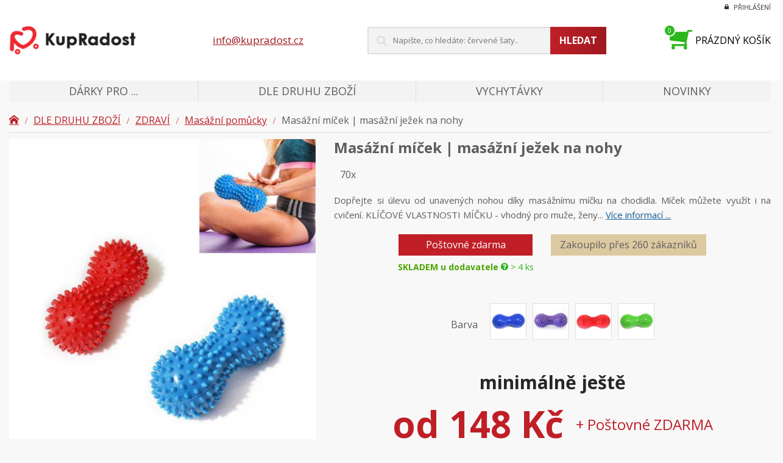

--- FILE ---
content_type: text/html; charset=UTF-8
request_url: https://www.kupradost.cz/produkt/masazni-micek-masazni-jezek-na-nohy-2-barvy/
body_size: 46288
content:

<!doctype html>
<html lang="cs">
	<head><meta charset="utf-8"><script>if(navigator.userAgent.match(/MSIE|Internet Explorer/i)||navigator.userAgent.match(/Trident\/7\..*?rv:11/i)){var href=document.location.href;if(!href.match(/[?&]nowprocket/)){if(href.indexOf("?")==-1){if(href.indexOf("#")==-1){document.location.href=href+"?nowprocket=1"}else{document.location.href=href.replace("#","?nowprocket=1#")}}else{if(href.indexOf("#")==-1){document.location.href=href+"&nowprocket=1"}else{document.location.href=href.replace("#","&nowprocket=1#")}}}}</script><script>(()=>{class RocketLazyLoadScripts{constructor(){this.v="2.0.4",this.userEvents=["keydown","keyup","mousedown","mouseup","mousemove","mouseover","mouseout","touchmove","touchstart","touchend","touchcancel","wheel","click","dblclick","input"],this.attributeEvents=["onblur","onclick","oncontextmenu","ondblclick","onfocus","onmousedown","onmouseenter","onmouseleave","onmousemove","onmouseout","onmouseover","onmouseup","onmousewheel","onscroll","onsubmit"]}async t(){this.i(),this.o(),/iP(ad|hone)/.test(navigator.userAgent)&&this.h(),this.u(),this.l(this),this.m(),this.k(this),this.p(this),this._(),await Promise.all([this.R(),this.L()]),this.lastBreath=Date.now(),this.S(this),this.P(),this.D(),this.O(),this.M(),await this.C(this.delayedScripts.normal),await this.C(this.delayedScripts.defer),await this.C(this.delayedScripts.async),await this.T(),await this.F(),await this.j(),await this.A(),window.dispatchEvent(new Event("rocket-allScriptsLoaded")),this.everythingLoaded=!0,this.lastTouchEnd&&await new Promise(t=>setTimeout(t,500-Date.now()+this.lastTouchEnd)),this.I(),this.H(),this.U(),this.W()}i(){this.CSPIssue=sessionStorage.getItem("rocketCSPIssue"),document.addEventListener("securitypolicyviolation",t=>{this.CSPIssue||"script-src-elem"!==t.violatedDirective||"data"!==t.blockedURI||(this.CSPIssue=!0,sessionStorage.setItem("rocketCSPIssue",!0))},{isRocket:!0})}o(){window.addEventListener("pageshow",t=>{this.persisted=t.persisted,this.realWindowLoadedFired=!0},{isRocket:!0}),window.addEventListener("pagehide",()=>{this.onFirstUserAction=null},{isRocket:!0})}h(){let t;function e(e){t=e}window.addEventListener("touchstart",e,{isRocket:!0}),window.addEventListener("touchend",function i(o){o.changedTouches[0]&&t.changedTouches[0]&&Math.abs(o.changedTouches[0].pageX-t.changedTouches[0].pageX)<10&&Math.abs(o.changedTouches[0].pageY-t.changedTouches[0].pageY)<10&&o.timeStamp-t.timeStamp<200&&(window.removeEventListener("touchstart",e,{isRocket:!0}),window.removeEventListener("touchend",i,{isRocket:!0}),"INPUT"===o.target.tagName&&"text"===o.target.type||(o.target.dispatchEvent(new TouchEvent("touchend",{target:o.target,bubbles:!0})),o.target.dispatchEvent(new MouseEvent("mouseover",{target:o.target,bubbles:!0})),o.target.dispatchEvent(new PointerEvent("click",{target:o.target,bubbles:!0,cancelable:!0,detail:1,clientX:o.changedTouches[0].clientX,clientY:o.changedTouches[0].clientY})),event.preventDefault()))},{isRocket:!0})}q(t){this.userActionTriggered||("mousemove"!==t.type||this.firstMousemoveIgnored?"keyup"===t.type||"mouseover"===t.type||"mouseout"===t.type||(this.userActionTriggered=!0,this.onFirstUserAction&&this.onFirstUserAction()):this.firstMousemoveIgnored=!0),"click"===t.type&&t.preventDefault(),t.stopPropagation(),t.stopImmediatePropagation(),"touchstart"===this.lastEvent&&"touchend"===t.type&&(this.lastTouchEnd=Date.now()),"click"===t.type&&(this.lastTouchEnd=0),this.lastEvent=t.type,t.composedPath&&t.composedPath()[0].getRootNode()instanceof ShadowRoot&&(t.rocketTarget=t.composedPath()[0]),this.savedUserEvents.push(t)}u(){this.savedUserEvents=[],this.userEventHandler=this.q.bind(this),this.userEvents.forEach(t=>window.addEventListener(t,this.userEventHandler,{passive:!1,isRocket:!0})),document.addEventListener("visibilitychange",this.userEventHandler,{isRocket:!0})}U(){this.userEvents.forEach(t=>window.removeEventListener(t,this.userEventHandler,{passive:!1,isRocket:!0})),document.removeEventListener("visibilitychange",this.userEventHandler,{isRocket:!0}),this.savedUserEvents.forEach(t=>{(t.rocketTarget||t.target).dispatchEvent(new window[t.constructor.name](t.type,t))})}m(){const t="return false",e=Array.from(this.attributeEvents,t=>"data-rocket-"+t),i="["+this.attributeEvents.join("],[")+"]",o="[data-rocket-"+this.attributeEvents.join("],[data-rocket-")+"]",s=(e,i,o)=>{o&&o!==t&&(e.setAttribute("data-rocket-"+i,o),e["rocket"+i]=new Function("event",o),e.setAttribute(i,t))};new MutationObserver(t=>{for(const n of t)"attributes"===n.type&&(n.attributeName.startsWith("data-rocket-")||this.everythingLoaded?n.attributeName.startsWith("data-rocket-")&&this.everythingLoaded&&this.N(n.target,n.attributeName.substring(12)):s(n.target,n.attributeName,n.target.getAttribute(n.attributeName))),"childList"===n.type&&n.addedNodes.forEach(t=>{if(t.nodeType===Node.ELEMENT_NODE)if(this.everythingLoaded)for(const i of[t,...t.querySelectorAll(o)])for(const t of i.getAttributeNames())e.includes(t)&&this.N(i,t.substring(12));else for(const e of[t,...t.querySelectorAll(i)])for(const t of e.getAttributeNames())this.attributeEvents.includes(t)&&s(e,t,e.getAttribute(t))})}).observe(document,{subtree:!0,childList:!0,attributeFilter:[...this.attributeEvents,...e]})}I(){this.attributeEvents.forEach(t=>{document.querySelectorAll("[data-rocket-"+t+"]").forEach(e=>{this.N(e,t)})})}N(t,e){const i=t.getAttribute("data-rocket-"+e);i&&(t.setAttribute(e,i),t.removeAttribute("data-rocket-"+e))}k(t){Object.defineProperty(HTMLElement.prototype,"onclick",{get(){return this.rocketonclick||null},set(e){this.rocketonclick=e,this.setAttribute(t.everythingLoaded?"onclick":"data-rocket-onclick","this.rocketonclick(event)")}})}S(t){function e(e,i){let o=e[i];e[i]=null,Object.defineProperty(e,i,{get:()=>o,set(s){t.everythingLoaded?o=s:e["rocket"+i]=o=s}})}e(document,"onreadystatechange"),e(window,"onload"),e(window,"onpageshow");try{Object.defineProperty(document,"readyState",{get:()=>t.rocketReadyState,set(e){t.rocketReadyState=e},configurable:!0}),document.readyState="loading"}catch(t){console.log("WPRocket DJE readyState conflict, bypassing")}}l(t){this.originalAddEventListener=EventTarget.prototype.addEventListener,this.originalRemoveEventListener=EventTarget.prototype.removeEventListener,this.savedEventListeners=[],EventTarget.prototype.addEventListener=function(e,i,o){o&&o.isRocket||!t.B(e,this)&&!t.userEvents.includes(e)||t.B(e,this)&&!t.userActionTriggered||e.startsWith("rocket-")||t.everythingLoaded?t.originalAddEventListener.call(this,e,i,o):(t.savedEventListeners.push({target:this,remove:!1,type:e,func:i,options:o}),"mouseenter"!==e&&"mouseleave"!==e||t.originalAddEventListener.call(this,e,t.savedUserEvents.push,o))},EventTarget.prototype.removeEventListener=function(e,i,o){o&&o.isRocket||!t.B(e,this)&&!t.userEvents.includes(e)||t.B(e,this)&&!t.userActionTriggered||e.startsWith("rocket-")||t.everythingLoaded?t.originalRemoveEventListener.call(this,e,i,o):t.savedEventListeners.push({target:this,remove:!0,type:e,func:i,options:o})}}J(t,e){this.savedEventListeners=this.savedEventListeners.filter(i=>{let o=i.type,s=i.target||window;return e!==o||t!==s||(this.B(o,s)&&(i.type="rocket-"+o),this.$(i),!1)})}H(){EventTarget.prototype.addEventListener=this.originalAddEventListener,EventTarget.prototype.removeEventListener=this.originalRemoveEventListener,this.savedEventListeners.forEach(t=>this.$(t))}$(t){t.remove?this.originalRemoveEventListener.call(t.target,t.type,t.func,t.options):this.originalAddEventListener.call(t.target,t.type,t.func,t.options)}p(t){let e;function i(e){return t.everythingLoaded?e:e.split(" ").map(t=>"load"===t||t.startsWith("load.")?"rocket-jquery-load":t).join(" ")}function o(o){function s(e){const s=o.fn[e];o.fn[e]=o.fn.init.prototype[e]=function(){return this[0]===window&&t.userActionTriggered&&("string"==typeof arguments[0]||arguments[0]instanceof String?arguments[0]=i(arguments[0]):"object"==typeof arguments[0]&&Object.keys(arguments[0]).forEach(t=>{const e=arguments[0][t];delete arguments[0][t],arguments[0][i(t)]=e})),s.apply(this,arguments),this}}if(o&&o.fn&&!t.allJQueries.includes(o)){const e={DOMContentLoaded:[],"rocket-DOMContentLoaded":[]};for(const t in e)document.addEventListener(t,()=>{e[t].forEach(t=>t())},{isRocket:!0});o.fn.ready=o.fn.init.prototype.ready=function(i){function s(){parseInt(o.fn.jquery)>2?setTimeout(()=>i.bind(document)(o)):i.bind(document)(o)}return"function"==typeof i&&(t.realDomReadyFired?!t.userActionTriggered||t.fauxDomReadyFired?s():e["rocket-DOMContentLoaded"].push(s):e.DOMContentLoaded.push(s)),o([])},s("on"),s("one"),s("off"),t.allJQueries.push(o)}e=o}t.allJQueries=[],o(window.jQuery),Object.defineProperty(window,"jQuery",{get:()=>e,set(t){o(t)}})}P(){const t=new Map;document.write=document.writeln=function(e){const i=document.currentScript,o=document.createRange(),s=i.parentElement;let n=t.get(i);void 0===n&&(n=i.nextSibling,t.set(i,n));const c=document.createDocumentFragment();o.setStart(c,0),c.appendChild(o.createContextualFragment(e)),s.insertBefore(c,n)}}async R(){return new Promise(t=>{this.userActionTriggered?t():this.onFirstUserAction=t})}async L(){return new Promise(t=>{document.addEventListener("DOMContentLoaded",()=>{this.realDomReadyFired=!0,t()},{isRocket:!0})})}async j(){return this.realWindowLoadedFired?Promise.resolve():new Promise(t=>{window.addEventListener("load",t,{isRocket:!0})})}M(){this.pendingScripts=[];this.scriptsMutationObserver=new MutationObserver(t=>{for(const e of t)e.addedNodes.forEach(t=>{"SCRIPT"!==t.tagName||t.noModule||t.isWPRocket||this.pendingScripts.push({script:t,promise:new Promise(e=>{const i=()=>{const i=this.pendingScripts.findIndex(e=>e.script===t);i>=0&&this.pendingScripts.splice(i,1),e()};t.addEventListener("load",i,{isRocket:!0}),t.addEventListener("error",i,{isRocket:!0}),setTimeout(i,1e3)})})})}),this.scriptsMutationObserver.observe(document,{childList:!0,subtree:!0})}async F(){await this.X(),this.pendingScripts.length?(await this.pendingScripts[0].promise,await this.F()):this.scriptsMutationObserver.disconnect()}D(){this.delayedScripts={normal:[],async:[],defer:[]},document.querySelectorAll("script[type$=rocketlazyloadscript]").forEach(t=>{t.hasAttribute("data-rocket-src")?t.hasAttribute("async")&&!1!==t.async?this.delayedScripts.async.push(t):t.hasAttribute("defer")&&!1!==t.defer||"module"===t.getAttribute("data-rocket-type")?this.delayedScripts.defer.push(t):this.delayedScripts.normal.push(t):this.delayedScripts.normal.push(t)})}async _(){await this.L();let t=[];document.querySelectorAll("script[type$=rocketlazyloadscript][data-rocket-src]").forEach(e=>{let i=e.getAttribute("data-rocket-src");if(i&&!i.startsWith("data:")){i.startsWith("//")&&(i=location.protocol+i);try{const o=new URL(i).origin;o!==location.origin&&t.push({src:o,crossOrigin:e.crossOrigin||"module"===e.getAttribute("data-rocket-type")})}catch(t){}}}),t=[...new Map(t.map(t=>[JSON.stringify(t),t])).values()],this.Y(t,"preconnect")}async G(t){if(await this.K(),!0!==t.noModule||!("noModule"in HTMLScriptElement.prototype))return new Promise(e=>{let i;function o(){(i||t).setAttribute("data-rocket-status","executed"),e()}try{if(navigator.userAgent.includes("Firefox/")||""===navigator.vendor||this.CSPIssue)i=document.createElement("script"),[...t.attributes].forEach(t=>{let e=t.nodeName;"type"!==e&&("data-rocket-type"===e&&(e="type"),"data-rocket-src"===e&&(e="src"),i.setAttribute(e,t.nodeValue))}),t.text&&(i.text=t.text),t.nonce&&(i.nonce=t.nonce),i.hasAttribute("src")?(i.addEventListener("load",o,{isRocket:!0}),i.addEventListener("error",()=>{i.setAttribute("data-rocket-status","failed-network"),e()},{isRocket:!0}),setTimeout(()=>{i.isConnected||e()},1)):(i.text=t.text,o()),i.isWPRocket=!0,t.parentNode.replaceChild(i,t);else{const i=t.getAttribute("data-rocket-type"),s=t.getAttribute("data-rocket-src");i?(t.type=i,t.removeAttribute("data-rocket-type")):t.removeAttribute("type"),t.addEventListener("load",o,{isRocket:!0}),t.addEventListener("error",i=>{this.CSPIssue&&i.target.src.startsWith("data:")?(console.log("WPRocket: CSP fallback activated"),t.removeAttribute("src"),this.G(t).then(e)):(t.setAttribute("data-rocket-status","failed-network"),e())},{isRocket:!0}),s?(t.fetchPriority="high",t.removeAttribute("data-rocket-src"),t.src=s):t.src="data:text/javascript;base64,"+window.btoa(unescape(encodeURIComponent(t.text)))}}catch(i){t.setAttribute("data-rocket-status","failed-transform"),e()}});t.setAttribute("data-rocket-status","skipped")}async C(t){const e=t.shift();return e?(e.isConnected&&await this.G(e),this.C(t)):Promise.resolve()}O(){this.Y([...this.delayedScripts.normal,...this.delayedScripts.defer,...this.delayedScripts.async],"preload")}Y(t,e){this.trash=this.trash||[];let i=!0;var o=document.createDocumentFragment();t.forEach(t=>{const s=t.getAttribute&&t.getAttribute("data-rocket-src")||t.src;if(s&&!s.startsWith("data:")){const n=document.createElement("link");n.href=s,n.rel=e,"preconnect"!==e&&(n.as="script",n.fetchPriority=i?"high":"low"),t.getAttribute&&"module"===t.getAttribute("data-rocket-type")&&(n.crossOrigin=!0),t.crossOrigin&&(n.crossOrigin=t.crossOrigin),t.integrity&&(n.integrity=t.integrity),t.nonce&&(n.nonce=t.nonce),o.appendChild(n),this.trash.push(n),i=!1}}),document.head.appendChild(o)}W(){this.trash.forEach(t=>t.remove())}async T(){try{document.readyState="interactive"}catch(t){}this.fauxDomReadyFired=!0;try{await this.K(),this.J(document,"readystatechange"),document.dispatchEvent(new Event("rocket-readystatechange")),await this.K(),document.rocketonreadystatechange&&document.rocketonreadystatechange(),await this.K(),this.J(document,"DOMContentLoaded"),document.dispatchEvent(new Event("rocket-DOMContentLoaded")),await this.K(),this.J(window,"DOMContentLoaded"),window.dispatchEvent(new Event("rocket-DOMContentLoaded"))}catch(t){console.error(t)}}async A(){try{document.readyState="complete"}catch(t){}try{await this.K(),this.J(document,"readystatechange"),document.dispatchEvent(new Event("rocket-readystatechange")),await this.K(),document.rocketonreadystatechange&&document.rocketonreadystatechange(),await this.K(),this.J(window,"load"),window.dispatchEvent(new Event("rocket-load")),await this.K(),window.rocketonload&&window.rocketonload(),await this.K(),this.allJQueries.forEach(t=>t(window).trigger("rocket-jquery-load")),await this.K(),this.J(window,"pageshow");const t=new Event("rocket-pageshow");t.persisted=this.persisted,window.dispatchEvent(t),await this.K(),window.rocketonpageshow&&window.rocketonpageshow({persisted:this.persisted})}catch(t){console.error(t)}}async K(){Date.now()-this.lastBreath>45&&(await this.X(),this.lastBreath=Date.now())}async X(){return document.hidden?new Promise(t=>setTimeout(t)):new Promise(t=>requestAnimationFrame(t))}B(t,e){return e===document&&"readystatechange"===t||(e===document&&"DOMContentLoaded"===t||(e===window&&"DOMContentLoaded"===t||(e===window&&"load"===t||e===window&&"pageshow"===t)))}static run(){(new RocketLazyLoadScripts).t()}}RocketLazyLoadScripts.run()})();</script>
		
		<!--[if IE]><meta http-equiv="X-UA-Compatible" content="IE=edge,chrome=1"><![endif]-->
		<title>Masážní míček | masážní ježek na nohy - Kupradost</title>
<link data-rocket-preload as="style" href="https://fonts.googleapis.com/css?family=Open%20Sans%3A400%2C400i%2C700&#038;subset=latin-ext&#038;display=swap" rel="preload">
<link href="https://fonts.googleapis.com/css?family=Open%20Sans%3A400%2C400i%2C700&#038;subset=latin-ext&#038;display=swap" media="print" onload="this.media=&#039;all&#039;" rel="stylesheet">
<noscript><link rel="stylesheet" href="https://fonts.googleapis.com/css?family=Open%20Sans%3A400%2C400i%2C700&#038;subset=latin-ext&#038;display=swap"></noscript>
		<meta name="author" content="Ladislav Miller - https://www.kupradost.cz">
		<meta name="viewport" content="width=device-width, initial-scale=1, shrink-to-fit=no, viewport-fit=cover">
		<meta name="format-detection" content="telephone=no">

		<meta name='robots' content='index, follow, max-image-preview:large, max-snippet:-1, max-video-preview:-1' />
	<style>img:is([sizes="auto" i], [sizes^="auto," i]) { contain-intrinsic-size: 3000px 1500px }</style>
	
<!-- Google Tag Manager for WordPress by gtm4wp.com -->
<script data-cfasync="false" data-pagespeed-no-defer>
	var gtm4wp_datalayer_name = "dataLayer";
	var dataLayer = dataLayer || [];
	const gtm4wp_use_sku_instead = false;
	const gtm4wp_currency = 'CZK';
	const gtm4wp_product_per_impression = 10;
	const gtm4wp_clear_ecommerce = false;

	const gtm4wp_scrollerscript_debugmode         = false;
	const gtm4wp_scrollerscript_callbacktime      = 100;
	const gtm4wp_scrollerscript_readerlocation    = 150;
	const gtm4wp_scrollerscript_contentelementid  = "content";
	const gtm4wp_scrollerscript_scannertime       = 60;
</script>
<!-- End Google Tag Manager for WordPress by gtm4wp.com -->
	<!-- This site is optimized with the Yoast SEO plugin v24.5 - https://yoast.com/wordpress/plugins/seo/ -->
	<link rel="canonical" href="https://www.kupradost.cz/produkt/masazni-micek-masazni-jezek-na-nohy-2-barvy/" />
	<meta property="og:locale" content="cs_CZ" />
	<meta property="og:type" content="article" />
	<meta property="og:title" content="Masážní míček | masážní ježek na nohy - Kupradost" />
	<meta property="og:description" content="&nbsp;" />
	<meta property="og:url" content="https://www.kupradost.cz/produkt/masazni-micek-masazni-jezek-na-nohy-2-barvy/" />
	<meta property="og:site_name" content="Kupradost" />
	<meta property="article:modified_time" content="2025-08-06T15:31:22+00:00" />
	<meta property="og:image" content="https://www.kupradost.cz/wp-content/uploads/2023/02/Masazni-micek-masazni-jezek-na-nohy-2-barvy_ZDRAVI.jpg" />
	<meta property="og:image:width" content="600" />
	<meta property="og:image:height" content="600" />
	<meta property="og:image:type" content="image/jpeg" />
	<meta name="twitter:card" content="summary_large_image" />
	<meta name="twitter:label1" content="Odhadovaná doba čtení" />
	<meta name="twitter:data1" content="1 minuta" />
	<!-- / Yoast SEO plugin. -->


<link rel='dns-prefetch' href='//code.jquery.com' />
<link rel='dns-prefetch' href='//cdn.jsdelivr.net' />
<link rel='dns-prefetch' href='//fonts.googleapis.com' />
<link rel='dns-prefetch' href='//www.googletagmanager.com' />
<link href='https://fonts.gstatic.com' crossorigin rel='preconnect' />
<link rel='stylesheet' id='wp-block-library-css' href='https://www.kupradost.cz/wp-includes/css/dist/block-library/style.min.css?ver=6.7.4' type='text/css' media='all' />
<style id='classic-theme-styles-inline-css' type='text/css'>
/*! This file is auto-generated */
.wp-block-button__link{color:#fff;background-color:#32373c;border-radius:9999px;box-shadow:none;text-decoration:none;padding:calc(.667em + 2px) calc(1.333em + 2px);font-size:1.125em}.wp-block-file__button{background:#32373c;color:#fff;text-decoration:none}
</style>
<style id='global-styles-inline-css' type='text/css'>
:root{--wp--preset--aspect-ratio--square: 1;--wp--preset--aspect-ratio--4-3: 4/3;--wp--preset--aspect-ratio--3-4: 3/4;--wp--preset--aspect-ratio--3-2: 3/2;--wp--preset--aspect-ratio--2-3: 2/3;--wp--preset--aspect-ratio--16-9: 16/9;--wp--preset--aspect-ratio--9-16: 9/16;--wp--preset--color--black: #000000;--wp--preset--color--cyan-bluish-gray: #abb8c3;--wp--preset--color--white: #ffffff;--wp--preset--color--pale-pink: #f78da7;--wp--preset--color--vivid-red: #cf2e2e;--wp--preset--color--luminous-vivid-orange: #ff6900;--wp--preset--color--luminous-vivid-amber: #fcb900;--wp--preset--color--light-green-cyan: #7bdcb5;--wp--preset--color--vivid-green-cyan: #00d084;--wp--preset--color--pale-cyan-blue: #8ed1fc;--wp--preset--color--vivid-cyan-blue: #0693e3;--wp--preset--color--vivid-purple: #9b51e0;--wp--preset--gradient--vivid-cyan-blue-to-vivid-purple: linear-gradient(135deg,rgba(6,147,227,1) 0%,rgb(155,81,224) 100%);--wp--preset--gradient--light-green-cyan-to-vivid-green-cyan: linear-gradient(135deg,rgb(122,220,180) 0%,rgb(0,208,130) 100%);--wp--preset--gradient--luminous-vivid-amber-to-luminous-vivid-orange: linear-gradient(135deg,rgba(252,185,0,1) 0%,rgba(255,105,0,1) 100%);--wp--preset--gradient--luminous-vivid-orange-to-vivid-red: linear-gradient(135deg,rgba(255,105,0,1) 0%,rgb(207,46,46) 100%);--wp--preset--gradient--very-light-gray-to-cyan-bluish-gray: linear-gradient(135deg,rgb(238,238,238) 0%,rgb(169,184,195) 100%);--wp--preset--gradient--cool-to-warm-spectrum: linear-gradient(135deg,rgb(74,234,220) 0%,rgb(151,120,209) 20%,rgb(207,42,186) 40%,rgb(238,44,130) 60%,rgb(251,105,98) 80%,rgb(254,248,76) 100%);--wp--preset--gradient--blush-light-purple: linear-gradient(135deg,rgb(255,206,236) 0%,rgb(152,150,240) 100%);--wp--preset--gradient--blush-bordeaux: linear-gradient(135deg,rgb(254,205,165) 0%,rgb(254,45,45) 50%,rgb(107,0,62) 100%);--wp--preset--gradient--luminous-dusk: linear-gradient(135deg,rgb(255,203,112) 0%,rgb(199,81,192) 50%,rgb(65,88,208) 100%);--wp--preset--gradient--pale-ocean: linear-gradient(135deg,rgb(255,245,203) 0%,rgb(182,227,212) 50%,rgb(51,167,181) 100%);--wp--preset--gradient--electric-grass: linear-gradient(135deg,rgb(202,248,128) 0%,rgb(113,206,126) 100%);--wp--preset--gradient--midnight: linear-gradient(135deg,rgb(2,3,129) 0%,rgb(40,116,252) 100%);--wp--preset--font-size--small: 13px;--wp--preset--font-size--medium: 20px;--wp--preset--font-size--large: 36px;--wp--preset--font-size--x-large: 42px;--wp--preset--font-family--inter: "Inter", sans-serif;--wp--preset--font-family--cardo: Cardo;--wp--preset--spacing--20: 0.44rem;--wp--preset--spacing--30: 0.67rem;--wp--preset--spacing--40: 1rem;--wp--preset--spacing--50: 1.5rem;--wp--preset--spacing--60: 2.25rem;--wp--preset--spacing--70: 3.38rem;--wp--preset--spacing--80: 5.06rem;--wp--preset--shadow--natural: 6px 6px 9px rgba(0, 0, 0, 0.2);--wp--preset--shadow--deep: 12px 12px 50px rgba(0, 0, 0, 0.4);--wp--preset--shadow--sharp: 6px 6px 0px rgba(0, 0, 0, 0.2);--wp--preset--shadow--outlined: 6px 6px 0px -3px rgba(255, 255, 255, 1), 6px 6px rgba(0, 0, 0, 1);--wp--preset--shadow--crisp: 6px 6px 0px rgba(0, 0, 0, 1);}:where(.is-layout-flex){gap: 0.5em;}:where(.is-layout-grid){gap: 0.5em;}body .is-layout-flex{display: flex;}.is-layout-flex{flex-wrap: wrap;align-items: center;}.is-layout-flex > :is(*, div){margin: 0;}body .is-layout-grid{display: grid;}.is-layout-grid > :is(*, div){margin: 0;}:where(.wp-block-columns.is-layout-flex){gap: 2em;}:where(.wp-block-columns.is-layout-grid){gap: 2em;}:where(.wp-block-post-template.is-layout-flex){gap: 1.25em;}:where(.wp-block-post-template.is-layout-grid){gap: 1.25em;}.has-black-color{color: var(--wp--preset--color--black) !important;}.has-cyan-bluish-gray-color{color: var(--wp--preset--color--cyan-bluish-gray) !important;}.has-white-color{color: var(--wp--preset--color--white) !important;}.has-pale-pink-color{color: var(--wp--preset--color--pale-pink) !important;}.has-vivid-red-color{color: var(--wp--preset--color--vivid-red) !important;}.has-luminous-vivid-orange-color{color: var(--wp--preset--color--luminous-vivid-orange) !important;}.has-luminous-vivid-amber-color{color: var(--wp--preset--color--luminous-vivid-amber) !important;}.has-light-green-cyan-color{color: var(--wp--preset--color--light-green-cyan) !important;}.has-vivid-green-cyan-color{color: var(--wp--preset--color--vivid-green-cyan) !important;}.has-pale-cyan-blue-color{color: var(--wp--preset--color--pale-cyan-blue) !important;}.has-vivid-cyan-blue-color{color: var(--wp--preset--color--vivid-cyan-blue) !important;}.has-vivid-purple-color{color: var(--wp--preset--color--vivid-purple) !important;}.has-black-background-color{background-color: var(--wp--preset--color--black) !important;}.has-cyan-bluish-gray-background-color{background-color: var(--wp--preset--color--cyan-bluish-gray) !important;}.has-white-background-color{background-color: var(--wp--preset--color--white) !important;}.has-pale-pink-background-color{background-color: var(--wp--preset--color--pale-pink) !important;}.has-vivid-red-background-color{background-color: var(--wp--preset--color--vivid-red) !important;}.has-luminous-vivid-orange-background-color{background-color: var(--wp--preset--color--luminous-vivid-orange) !important;}.has-luminous-vivid-amber-background-color{background-color: var(--wp--preset--color--luminous-vivid-amber) !important;}.has-light-green-cyan-background-color{background-color: var(--wp--preset--color--light-green-cyan) !important;}.has-vivid-green-cyan-background-color{background-color: var(--wp--preset--color--vivid-green-cyan) !important;}.has-pale-cyan-blue-background-color{background-color: var(--wp--preset--color--pale-cyan-blue) !important;}.has-vivid-cyan-blue-background-color{background-color: var(--wp--preset--color--vivid-cyan-blue) !important;}.has-vivid-purple-background-color{background-color: var(--wp--preset--color--vivid-purple) !important;}.has-black-border-color{border-color: var(--wp--preset--color--black) !important;}.has-cyan-bluish-gray-border-color{border-color: var(--wp--preset--color--cyan-bluish-gray) !important;}.has-white-border-color{border-color: var(--wp--preset--color--white) !important;}.has-pale-pink-border-color{border-color: var(--wp--preset--color--pale-pink) !important;}.has-vivid-red-border-color{border-color: var(--wp--preset--color--vivid-red) !important;}.has-luminous-vivid-orange-border-color{border-color: var(--wp--preset--color--luminous-vivid-orange) !important;}.has-luminous-vivid-amber-border-color{border-color: var(--wp--preset--color--luminous-vivid-amber) !important;}.has-light-green-cyan-border-color{border-color: var(--wp--preset--color--light-green-cyan) !important;}.has-vivid-green-cyan-border-color{border-color: var(--wp--preset--color--vivid-green-cyan) !important;}.has-pale-cyan-blue-border-color{border-color: var(--wp--preset--color--pale-cyan-blue) !important;}.has-vivid-cyan-blue-border-color{border-color: var(--wp--preset--color--vivid-cyan-blue) !important;}.has-vivid-purple-border-color{border-color: var(--wp--preset--color--vivid-purple) !important;}.has-vivid-cyan-blue-to-vivid-purple-gradient-background{background: var(--wp--preset--gradient--vivid-cyan-blue-to-vivid-purple) !important;}.has-light-green-cyan-to-vivid-green-cyan-gradient-background{background: var(--wp--preset--gradient--light-green-cyan-to-vivid-green-cyan) !important;}.has-luminous-vivid-amber-to-luminous-vivid-orange-gradient-background{background: var(--wp--preset--gradient--luminous-vivid-amber-to-luminous-vivid-orange) !important;}.has-luminous-vivid-orange-to-vivid-red-gradient-background{background: var(--wp--preset--gradient--luminous-vivid-orange-to-vivid-red) !important;}.has-very-light-gray-to-cyan-bluish-gray-gradient-background{background: var(--wp--preset--gradient--very-light-gray-to-cyan-bluish-gray) !important;}.has-cool-to-warm-spectrum-gradient-background{background: var(--wp--preset--gradient--cool-to-warm-spectrum) !important;}.has-blush-light-purple-gradient-background{background: var(--wp--preset--gradient--blush-light-purple) !important;}.has-blush-bordeaux-gradient-background{background: var(--wp--preset--gradient--blush-bordeaux) !important;}.has-luminous-dusk-gradient-background{background: var(--wp--preset--gradient--luminous-dusk) !important;}.has-pale-ocean-gradient-background{background: var(--wp--preset--gradient--pale-ocean) !important;}.has-electric-grass-gradient-background{background: var(--wp--preset--gradient--electric-grass) !important;}.has-midnight-gradient-background{background: var(--wp--preset--gradient--midnight) !important;}.has-small-font-size{font-size: var(--wp--preset--font-size--small) !important;}.has-medium-font-size{font-size: var(--wp--preset--font-size--medium) !important;}.has-large-font-size{font-size: var(--wp--preset--font-size--large) !important;}.has-x-large-font-size{font-size: var(--wp--preset--font-size--x-large) !important;}
:where(.wp-block-post-template.is-layout-flex){gap: 1.25em;}:where(.wp-block-post-template.is-layout-grid){gap: 1.25em;}
:where(.wp-block-columns.is-layout-flex){gap: 2em;}:where(.wp-block-columns.is-layout-grid){gap: 2em;}
:root :where(.wp-block-pullquote){font-size: 1.5em;line-height: 1.6;}
</style>
<link rel='stylesheet' id='photoswipe-css' href='https://www.kupradost.cz/wp-content/cache/background-css/1/www.kupradost.cz/wp-content/plugins/woocommerce/assets/css/photoswipe/photoswipe.min.css?ver=9.6.3&wpr_t=1769096399' type='text/css' media='all' />
<link rel='stylesheet' id='photoswipe-default-skin-css' href='https://www.kupradost.cz/wp-content/cache/background-css/1/www.kupradost.cz/wp-content/plugins/woocommerce/assets/css/photoswipe/default-skin/default-skin.min.css?ver=9.6.3&wpr_t=1769096399' type='text/css' media='all' />
<link data-minify="1" rel='stylesheet' id='woocommerce-layout-css' href='https://www.kupradost.cz/wp-content/cache/min/1/wp-content/plugins/woocommerce/assets/css/woocommerce-layout.css?ver=1769077842' type='text/css' media='all' />
<link data-minify="1" rel='stylesheet' id='woocommerce-smallscreen-css' href='https://www.kupradost.cz/wp-content/cache/min/1/wp-content/plugins/woocommerce/assets/css/woocommerce-smallscreen.css?ver=1769077842' type='text/css' media='only screen and (max-width: 768px)' />
<link data-minify="1" rel='stylesheet' id='woocommerce-general-css' href='https://www.kupradost.cz/wp-content/cache/background-css/1/www.kupradost.cz/wp-content/cache/min/1/wp-content/plugins/woocommerce/assets/css/woocommerce.css?ver=1769077842&wpr_t=1769096399' type='text/css' media='all' />
<style id='woocommerce-inline-inline-css' type='text/css'>
.woocommerce form .form-row .required { visibility: visible; }
</style>
<link rel='stylesheet' id='wt_woocommerce_invoice_addon-css' href='https://www.kupradost.cz/wp-content/plugins/wt-woocommerce-invoice-addon/public/css/wt_woocommerce_invoice_addon-public.css?ver=1.6.3' type='text/css' media='all' />
<link data-minify="1" rel='stylesheet' id='brands-styles-css' href='https://www.kupradost.cz/wp-content/cache/min/1/wp-content/plugins/woocommerce/assets/css/brands.css?ver=1769077842' type='text/css' media='all' />

<link data-minify="1" rel='stylesheet' id='kt-pp-slick-style-css' href='https://www.kupradost.cz/wp-content/cache/min/1/npm/slick-carousel@1.8.1/slick/slick.css?ver=1769077842' type='text/css' media='all' />
<link data-minify="1" rel='stylesheet' id='kt-pp-bootstrap-style-css' href='https://www.kupradost.cz/wp-content/cache/min/1/wp-content/themes/kupradost/kt/yours/css/bootstrap.css?ver=1769077842' type='text/css' media='all' />
<link data-minify="1" rel='stylesheet' id='kt-pp-fonts-style-css' href='https://www.kupradost.cz/wp-content/cache/min/1/wp-content/themes/kupradost/kt/yours/css/fonts.css?ver=1769077842' type='text/css' media='all' />
<link data-minify="1" rel='stylesheet' id='kt-pp-lightbox-style-css' href='https://www.kupradost.cz/wp-content/cache/min/1/wp-content/themes/kupradost/kt/yours/css/simpleLightbox.css?ver=1769077842' type='text/css' media='all' />
<link data-minify="1" rel='stylesheet' id='kt-pp-style-css' href='https://www.kupradost.cz/wp-content/cache/min/1/wp-content/themes/kupradost/style.css?ver=1769077842' type='text/css' media='all' />
<link data-minify="1" rel='stylesheet' id='ajax-search-css-css' href='https://www.kupradost.cz/wp-content/cache/min/1/wp-content/themes/kupradost/ajax-search/ajax-search.css?ver=1769077842' type='text/css' media='all' />
<link data-minify="1" rel='stylesheet' id='jRating-css' href='https://www.kupradost.cz/wp-content/cache/background-css/1/www.kupradost.cz/wp-content/cache/min/1/wp-content/themes/kupradost/kt/yours/css/jRating.jquery.css?ver=1769077842&wpr_t=1769096399' type='text/css' media='all' />
<link data-minify="1" rel='stylesheet' id='swipeBox-css' href='https://www.kupradost.cz/wp-content/cache/background-css/1/www.kupradost.cz/wp-content/cache/min/1/wp-content/themes/kupradost/kt/yours/css/swipebox.css?ver=1769077842&wpr_t=1769096399' type='text/css' media='all' />
<link data-minify="1" rel='stylesheet' id='rvpplugin-slick-css' href='https://www.kupradost.cz/wp-content/cache/min/1/wp-content/plugins/recently-viewed-products/slick/slick.css?ver=1769077842' type='text/css' media='all' />
<link data-minify="1" rel='stylesheet' id='rvpplugin-slick-theme-css' href='https://www.kupradost.cz/wp-content/cache/background-css/1/www.kupradost.cz/wp-content/cache/min/1/wp-content/plugins/recently-viewed-products/slick/slick-theme.css?ver=1769077842&wpr_t=1769096399' type='text/css' media='all' />
<link data-minify="1" rel='stylesheet' id='rvpplugin-frontend-css' href='https://www.kupradost.cz/wp-content/cache/min/1/wp-content/plugins/recently-viewed-products/frontend/css/rvpplugin-frontend-style.css?ver=1769077842' type='text/css' media='all' />
<style id='rocket-lazyload-inline-css' type='text/css'>
.rll-youtube-player{position:relative;padding-bottom:56.23%;height:0;overflow:hidden;max-width:100%;}.rll-youtube-player:focus-within{outline: 2px solid currentColor;outline-offset: 5px;}.rll-youtube-player iframe{position:absolute;top:0;left:0;width:100%;height:100%;z-index:100;background:0 0}.rll-youtube-player img{bottom:0;display:block;left:0;margin:auto;max-width:100%;width:100%;position:absolute;right:0;top:0;border:none;height:auto;-webkit-transition:.4s all;-moz-transition:.4s all;transition:.4s all}.rll-youtube-player img:hover{-webkit-filter:brightness(75%)}.rll-youtube-player .play{height:100%;width:100%;left:0;top:0;position:absolute;background:var(--wpr-bg-4b0adf7f-0c9a-402c-a1d8-3979e4ee7e20) no-repeat center;background-color: transparent !important;cursor:pointer;border:none;}
</style>
<script data-minify="1" type="text/javascript" src="https://www.kupradost.cz/wp-content/cache/min/1/jquery-3.3.1.min.js?ver=1769077842" id="jquery-js" data-rocket-defer defer></script>
<script type="text/javascript" id="print-invoices-packing-slip-labels-for-woocommerce_public-js-extra">
/* <![CDATA[ */
var wf_pklist_params_public = {"show_document_preview":"No","document_access_type":"logged_in","is_user_logged_in":"","msgs":{"invoice_number_prompt_free_order":"Mo\u017enost \u201eGenerovat fakturu pro bezplatn\u00e9 objedn\u00e1vky\u201c je v nastaven\u00ed faktury> Up\u0159esnit zak\u00e1z\u00e1na. Pokou\u0161\u00edte se generovat fakturu pro tuto bezplatnou objedn\u00e1vku. Pokra\u010dovat?","creditnote_number_prompt":"Zd\u00e1 se, \u017ee refundace v t\u00e9to objedn\u00e1vce zat\u00edm nem\u00e1 \u010d\u00edslo kreditu. Chcete jej ru\u010dn\u011b vygenerovat?","invoice_number_prompt_no_from_addr":"Vypl\u0148te pros\u00edm \u201eadresu odes\u00edlatele\u201c v obecn\u00fdch nastaven\u00edch pluginu.","invoice_title_prompt":"FAKTURA","invoice_number_prompt":"\u010d\u00edslo je\u0161t\u011b nebylo vygenerov\u00e1no. Chcete jej vygenerovat ru\u010dn\u011b?","pop_dont_show_again":false,"request_error":"Request error.","error_loading_data":"Error loading data.","min_value_error":"minimum value should be","generating_document_text":"Generating document...","new_tab_open_error":"Failed to open new tab. Please check your browser settings."}};
/* ]]> */
</script>
<script type="rocketlazyloadscript" data-minify="1" data-rocket-type="text/javascript" data-rocket-src="https://www.kupradost.cz/wp-content/cache/min/1/wp-content/plugins/print-invoices-packing-slip-labels-for-woocommerce/public/js/wf-woocommerce-packing-list-public.js?ver=1769077842" id="print-invoices-packing-slip-labels-for-woocommerce_public-js" data-rocket-defer defer></script>
<script type="rocketlazyloadscript" data-rocket-type="text/javascript" data-rocket-src="https://www.kupradost.cz/wp-content/plugins/woocommerce/assets/js/jquery-blockui/jquery.blockUI.min.js?ver=2.7.0-wc.9.6.3" id="jquery-blockui-js" defer="defer" data-wp-strategy="defer"></script>
<script type="text/javascript" id="wc-add-to-cart-js-extra">
/* <![CDATA[ */
var wc_add_to_cart_params = {"ajax_url":"\/wp-admin\/admin-ajax.php","wc_ajax_url":"\/?wc-ajax=%%endpoint%%","i18n_view_cart":"Zobrazit ko\u0161\u00edk","cart_url":"https:\/\/www.kupradost.cz\/kosik\/","is_cart":"","cart_redirect_after_add":"no"};
/* ]]> */
</script>
<script type="rocketlazyloadscript" data-rocket-type="text/javascript" data-rocket-src="https://www.kupradost.cz/wp-content/plugins/woocommerce/assets/js/frontend/add-to-cart.min.js?ver=9.6.3" id="wc-add-to-cart-js" defer="defer" data-wp-strategy="defer"></script>
<script type="text/javascript" src="https://www.kupradost.cz/wp-content/plugins/woocommerce/assets/js/zoom/jquery.zoom.min.js?ver=1.7.21-wc.9.6.3" id="zoom-js" defer="defer" data-wp-strategy="defer"></script>
<script type="text/javascript" src="https://www.kupradost.cz/wp-content/plugins/woocommerce/assets/js/flexslider/jquery.flexslider.min.js?ver=2.7.2-wc.9.6.3" id="flexslider-js" defer="defer" data-wp-strategy="defer"></script>
<script type="text/javascript" src="https://www.kupradost.cz/wp-content/plugins/woocommerce/assets/js/photoswipe/photoswipe.min.js?ver=4.1.1-wc.9.6.3" id="photoswipe-js" defer="defer" data-wp-strategy="defer"></script>
<script type="text/javascript" src="https://www.kupradost.cz/wp-content/plugins/woocommerce/assets/js/photoswipe/photoswipe-ui-default.min.js?ver=4.1.1-wc.9.6.3" id="photoswipe-ui-default-js" defer="defer" data-wp-strategy="defer"></script>
<script type="text/javascript" id="wc-single-product-js-extra">
/* <![CDATA[ */
var wc_single_product_params = {"i18n_required_rating_text":"Zvolte pros\u00edm hodnocen\u00ed","i18n_product_gallery_trigger_text":"View full-screen image gallery","review_rating_required":"yes","flexslider":{"rtl":false,"animation":"slide","smoothHeight":true,"directionNav":false,"controlNav":"thumbnails","slideshow":false,"animationSpeed":500,"animationLoop":false,"allowOneSlide":false},"zoom_enabled":"1","zoom_options":[],"photoswipe_enabled":"1","photoswipe_options":{"shareEl":false,"closeOnScroll":false,"history":false,"hideAnimationDuration":0,"showAnimationDuration":0},"flexslider_enabled":"1"};
/* ]]> */
</script>
<script type="text/javascript" src="https://www.kupradost.cz/wp-content/plugins/woocommerce/assets/js/frontend/single-product.min.js?ver=9.6.3" id="wc-single-product-js" defer="defer" data-wp-strategy="defer"></script>
<script type="rocketlazyloadscript" data-rocket-type="text/javascript" data-rocket-src="https://www.kupradost.cz/wp-content/plugins/woocommerce/assets/js/js-cookie/js.cookie.min.js?ver=2.1.4-wc.9.6.3" id="js-cookie-js" defer="defer" data-wp-strategy="defer"></script>
<script type="text/javascript" id="woocommerce-js-extra">
/* <![CDATA[ */
var woocommerce_params = {"ajax_url":"\/wp-admin\/admin-ajax.php","wc_ajax_url":"\/?wc-ajax=%%endpoint%%"};
/* ]]> */
</script>
<script type="rocketlazyloadscript" data-rocket-type="text/javascript" data-rocket-src="https://www.kupradost.cz/wp-content/plugins/woocommerce/assets/js/frontend/woocommerce.min.js?ver=9.6.3" id="woocommerce-js" defer="defer" data-wp-strategy="defer"></script>
<script type="rocketlazyloadscript" data-minify="1" data-rocket-type="text/javascript" data-rocket-src="https://www.kupradost.cz/wp-content/cache/min/1/wp-content/plugins/wt-woocommerce-invoice-addon/public/js/wt_woocommerce_invoice_addon-public.js?ver=1769077842" id="wt_woocommerce_invoice_addon-js" data-rocket-defer defer></script>
<script type="rocketlazyloadscript" data-minify="1" data-rocket-type="text/javascript" data-rocket-src="https://www.kupradost.cz/wp-content/cache/min/1/wp-content/plugins/duracelltomi-google-tag-manager/dist/js/analytics-talk-content-tracking.js?ver=1769077842" id="gtm4wp-scroll-tracking-js" data-rocket-defer defer></script>
<script type="text/javascript" id="jRating-js-extra">
/* <![CDATA[ */
var jRating_object = {"js_path":"https:\/\/www.kupradost.cz\/wp-content\/themes\/kupradost"};
/* ]]> */
</script>
<script type="rocketlazyloadscript" data-rocket-type="text/javascript" data-rocket-src="https://www.kupradost.cz/wp-content/themes/kupradost/kt/yours/js/jRating.jquery.min.js?ver=1769092799" id="jRating-js" data-rocket-defer defer></script>
<script type="text/javascript" id="swipeBox-js-extra">
/* <![CDATA[ */
var swipe_object = {"js_path":"https:\/\/www.kupradost.cz\/wp-content\/themes\/kupradost"};
/* ]]> */
</script>
<script type="rocketlazyloadscript" data-minify="1" data-rocket-type="text/javascript" data-rocket-src="https://www.kupradost.cz/wp-content/cache/min/1/wp-content/themes/kupradost/kt/yours/js/jquery.swipebox.js?ver=1769077842" id="swipeBox-js" data-rocket-defer defer></script>
<script type="rocketlazyloadscript" data-minify="1" data-rocket-type="text/javascript" data-rocket-src="https://www.kupradost.cz/wp-content/cache/min/1/wp-content/themes/kupradost/kt/yours/js/simplePagination.js?ver=1769077842" id="simplePagination-js" data-rocket-defer defer></script>
<link rel="https://api.w.org/" href="https://www.kupradost.cz/wp-json/" /><link rel="alternate" title="JSON" type="application/json" href="https://www.kupradost.cz/wp-json/wp/v2/product/48546" /><link rel="alternate" title="oEmbed (JSON)" type="application/json+oembed" href="https://www.kupradost.cz/wp-json/oembed/1.0/embed?url=https%3A%2F%2Fwww.kupradost.cz%2Fprodukt%2Fmasazni-micek-masazni-jezek-na-nohy-2-barvy%2F" />
<link rel="alternate" title="oEmbed (XML)" type="text/xml+oembed" href="https://www.kupradost.cz/wp-json/oembed/1.0/embed?url=https%3A%2F%2Fwww.kupradost.cz%2Fprodukt%2Fmasazni-micek-masazni-jezek-na-nohy-2-barvy%2F&#038;format=xml" />
<meta name="generator" content="Site Kit by Google 1.146.0" />
<!-- Google Tag Manager for WordPress by gtm4wp.com -->
<!-- GTM Container placement set to footer -->
<script data-cfasync="false" data-pagespeed-no-defer>
	var dataLayer_content = {"visitorLoginState":"logged-out","visitorType":"visitor-logged-out","pageTitle":"Masážní míček | masážní ježek na nohy - Kupradost","pagePostType":"product","pagePostType2":"single-product","browserName":"Seznam bot","browserVersion":"","browserEngineName":"","browserEngineVersion":"","osName":"","osVersion":"","deviceType":"bot","deviceManufacturer":"","deviceModel":"","customerTotalOrders":0,"customerTotalOrderValue":0,"customerFirstName":"","customerLastName":"","customerBillingFirstName":"","customerBillingLastName":"","customerBillingCompany":"","customerBillingAddress1":"","customerBillingAddress2":"","customerBillingCity":"","customerBillingState":"","customerBillingPostcode":"","customerBillingCountry":"","customerBillingEmail":"","customerBillingEmailHash":"","customerBillingPhone":"","customerShippingFirstName":"","customerShippingLastName":"","customerShippingCompany":"","customerShippingAddress1":"","customerShippingAddress2":"","customerShippingCity":"","customerShippingState":"","customerShippingPostcode":"","customerShippingCountry":"","cartContent":{"totals":{"applied_coupons":[],"discount_total":0,"subtotal":0,"total":0},"items":[]},"productRatingCounts":{"3":7,"4":27,"5":36},"productAverageRating":4.41,"productReviewCount":71,"productType":"variable","productIsVariable":1};
	dataLayer.push( dataLayer_content );
</script>
<script type="rocketlazyloadscript" data-rocket-type="text/javascript">
		if (typeof gtag == "undefined") {
			function gtag(){dataLayer.push(arguments);}
		}

		gtag("consent", "default", {
			"analytics_storage": "granted",
			"ad_storage": "granted",
			"ad_user_data": "granted",
			"ad_personalization": "granted",
			"functionality_storage": "granted",
			"security_storage": "granted",
			"personalization_storage": "granted",
		});
</script>
<script type="rocketlazyloadscript" data-cfasync="false">
(function(w,d,s,l,i){w[l]=w[l]||[];w[l].push({'gtm.start':
new Date().getTime(),event:'gtm.js'});var f=d.getElementsByTagName(s)[0],
j=d.createElement(s),dl=l!='dataLayer'?'&l='+l:'';j.async=true;j.src=
'//www.googletagmanager.com/gtm.js?id='+i+dl;f.parentNode.insertBefore(j,f);
})(window,document,'script','dataLayer','GTM-KTJHBZB');
</script>
<!-- End Google Tag Manager for WordPress by gtm4wp.com -->    <style>
    @media only screen and (max-width: 660px){
        .quantity input::-webkit-outer-spin-button,
        .quantity input::-webkit-inner-spin-button {
            display: none;
            margin: 0;
          }
       }

   @media only screen and (max-width: 767px){
        .woocommerce table.shop_table_responsive tr td::before, .woocommerce-page table.shop_table_responsive tr td::before
     {
        content: attr(data-title) '';
        font-weight: 700;
        float: left;
     }
 }

    </style>
    	<noscript><style>.woocommerce-product-gallery{ opacity: 1 !important; }</style></noscript>
	<style class='wp-fonts-local' type='text/css'>
@font-face{font-family:Inter;font-style:normal;font-weight:300 900;font-display:fallback;src:url('https://www.kupradost.cz/wp-content/plugins/woocommerce/assets/fonts/Inter-VariableFont_slnt,wght.woff2') format('woff2');font-stretch:normal;}
@font-face{font-family:Cardo;font-style:normal;font-weight:400;font-display:fallback;src:url('https://www.kupradost.cz/wp-content/plugins/woocommerce/assets/fonts/cardo_normal_400.woff2') format('woff2');}
</style>
<link rel="icon" href="https://www.kupradost.cz/wp-content/uploads/2020/04/favicon.ico" sizes="32x32" />
<link rel="icon" href="https://www.kupradost.cz/wp-content/uploads/2020/04/favicon.ico" sizes="192x192" />
<link rel="apple-touch-icon" href="https://www.kupradost.cz/wp-content/uploads/2020/04/favicon.ico" />
<meta name="msapplication-TileImage" content="https://www.kupradost.cz/wp-content/uploads/2020/04/favicon.ico" />
		<style type="text/css" id="wp-custom-css">
			#scrollUp {
	background: #a21a21;
}		</style>
		<noscript><style id="rocket-lazyload-nojs-css">.rll-youtube-player, [data-lazy-src]{display:none !important;}</style></noscript>
		<!--[if lt IE 9]>
		  <script src="https://cdnjs.cloudflare.com/ajax/libs/html5shiv/3.7.3/html5shiv.min.js"></script>
		  <script src="https://cdnjs.cloudflare.com/ajax/libs/respond.js/1.4.2/respond.min.js"></script>
		<![endif]-->
		
		<!-- Microsoft ADS - značka UET --><script type="rocketlazyloadscript">(function(w,d,t,r,u){var f,n,i;w[u]=w[u]||[],f=function(){var o={ti:"97131793", enableAutoSpaTracking: true};o.q=w[u],w[u]=new UET(o),w[u].push("pageLoad")},n=d.createElement(t),n.src=r,n.async=1,n.onload=n.onreadystatechange=function(){var s=this.readyState;s&&s!=="loaded"&&s!=="complete"||(f(),n.onload=n.onreadystatechange=null)},i=d.getElementsByTagName(t)[0],i.parentNode.insertBefore(n,i)})(window,document,"script","//bat.bing.com/bat.js","uetq");</script>
		
		<!-- Microsoft ADS - mereni konverzi -->
		<script type="rocketlazyloadscript">
window.uetq = window.uetq || [];
window.uetq.push('event', '', {
    "revenue_value": Replace_with_Variable_Revenue_Function(),
    "currency": "CZK"
});
</script>

		<!-- Microsoft ADS - rozsirene mereni konverzi -->
		<script type="rocketlazyloadscript">
   // Add this script right after your base UET tag code
   window.uetq = window.uetq || [];
   window.uetq.push('set', { 'pid': { 
      'em': 'contoso@example.com', // Replace with the variable that holds the user's email address. 
      'ph': '+14250000000', // Replace with the variable that holds the user's phone number. 
   } });
</script>
	<style id="wpr-lazyload-bg-container"></style><style id="wpr-lazyload-bg-exclusion"></style>
<noscript>
<style id="wpr-lazyload-bg-nostyle">button.pswp__button{--wpr-bg-8cfbb025-adbd-4843-952d-2561c6cc126d: url('https://www.kupradost.cz/wp-content/plugins/woocommerce/assets/css/photoswipe/default-skin/default-skin.png');}.pswp__button,.pswp__button--arrow--left:before,.pswp__button--arrow--right:before{--wpr-bg-6311a931-7f67-48a7-b8e6-b7c3261b3c28: url('https://www.kupradost.cz/wp-content/plugins/woocommerce/assets/css/photoswipe/default-skin/default-skin.png');}.pswp__preloader--active .pswp__preloader__icn{--wpr-bg-88af00b1-1b80-4677-abe6-f3d48c00433f: url('https://www.kupradost.cz/wp-content/plugins/woocommerce/assets/css/photoswipe/default-skin/preloader.gif');}.pswp--svg .pswp__button,.pswp--svg .pswp__button--arrow--left:before,.pswp--svg .pswp__button--arrow--right:before{--wpr-bg-b311eed9-83d2-4642-a4c1-ff916498ae2f: url('https://www.kupradost.cz/wp-content/plugins/woocommerce/assets/css/photoswipe/default-skin/default-skin.svg');}.woocommerce .blockUI.blockOverlay::before{--wpr-bg-da3e2e64-859c-4b4e-8132-d63d8c09b0aa: url('https://www.kupradost.cz/wp-content/plugins/woocommerce/assets/images/icons/loader.svg');}.woocommerce .loader::before{--wpr-bg-9994030d-598e-45be-9abf-6a0658f26d04: url('https://www.kupradost.cz/wp-content/plugins/woocommerce/assets/images/icons/loader.svg');}#add_payment_method #payment div.payment_box .wc-credit-card-form-card-cvc.visa,#add_payment_method #payment div.payment_box .wc-credit-card-form-card-expiry.visa,#add_payment_method #payment div.payment_box .wc-credit-card-form-card-number.visa,.woocommerce-cart #payment div.payment_box .wc-credit-card-form-card-cvc.visa,.woocommerce-cart #payment div.payment_box .wc-credit-card-form-card-expiry.visa,.woocommerce-cart #payment div.payment_box .wc-credit-card-form-card-number.visa,.woocommerce-checkout #payment div.payment_box .wc-credit-card-form-card-cvc.visa,.woocommerce-checkout #payment div.payment_box .wc-credit-card-form-card-expiry.visa,.woocommerce-checkout #payment div.payment_box .wc-credit-card-form-card-number.visa{--wpr-bg-ba96bafe-4e57-4d2c-82ab-42546e2578fe: url('https://www.kupradost.cz/wp-content/plugins/woocommerce/assets/images/icons/credit-cards/visa.svg');}#add_payment_method #payment div.payment_box .wc-credit-card-form-card-cvc.mastercard,#add_payment_method #payment div.payment_box .wc-credit-card-form-card-expiry.mastercard,#add_payment_method #payment div.payment_box .wc-credit-card-form-card-number.mastercard,.woocommerce-cart #payment div.payment_box .wc-credit-card-form-card-cvc.mastercard,.woocommerce-cart #payment div.payment_box .wc-credit-card-form-card-expiry.mastercard,.woocommerce-cart #payment div.payment_box .wc-credit-card-form-card-number.mastercard,.woocommerce-checkout #payment div.payment_box .wc-credit-card-form-card-cvc.mastercard,.woocommerce-checkout #payment div.payment_box .wc-credit-card-form-card-expiry.mastercard,.woocommerce-checkout #payment div.payment_box .wc-credit-card-form-card-number.mastercard{--wpr-bg-40f3b4f9-3c4a-489a-97e5-af2d4f676e6e: url('https://www.kupradost.cz/wp-content/plugins/woocommerce/assets/images/icons/credit-cards/mastercard.svg');}#add_payment_method #payment div.payment_box .wc-credit-card-form-card-cvc.laser,#add_payment_method #payment div.payment_box .wc-credit-card-form-card-expiry.laser,#add_payment_method #payment div.payment_box .wc-credit-card-form-card-number.laser,.woocommerce-cart #payment div.payment_box .wc-credit-card-form-card-cvc.laser,.woocommerce-cart #payment div.payment_box .wc-credit-card-form-card-expiry.laser,.woocommerce-cart #payment div.payment_box .wc-credit-card-form-card-number.laser,.woocommerce-checkout #payment div.payment_box .wc-credit-card-form-card-cvc.laser,.woocommerce-checkout #payment div.payment_box .wc-credit-card-form-card-expiry.laser,.woocommerce-checkout #payment div.payment_box .wc-credit-card-form-card-number.laser{--wpr-bg-eb677055-8be0-404e-a50d-574c87d11fa3: url('https://www.kupradost.cz/wp-content/plugins/woocommerce/assets/images/icons/credit-cards/laser.svg');}#add_payment_method #payment div.payment_box .wc-credit-card-form-card-cvc.dinersclub,#add_payment_method #payment div.payment_box .wc-credit-card-form-card-expiry.dinersclub,#add_payment_method #payment div.payment_box .wc-credit-card-form-card-number.dinersclub,.woocommerce-cart #payment div.payment_box .wc-credit-card-form-card-cvc.dinersclub,.woocommerce-cart #payment div.payment_box .wc-credit-card-form-card-expiry.dinersclub,.woocommerce-cart #payment div.payment_box .wc-credit-card-form-card-number.dinersclub,.woocommerce-checkout #payment div.payment_box .wc-credit-card-form-card-cvc.dinersclub,.woocommerce-checkout #payment div.payment_box .wc-credit-card-form-card-expiry.dinersclub,.woocommerce-checkout #payment div.payment_box .wc-credit-card-form-card-number.dinersclub{--wpr-bg-367d80cd-a259-4315-9714-126937fa0247: url('https://www.kupradost.cz/wp-content/plugins/woocommerce/assets/images/icons/credit-cards/diners.svg');}#add_payment_method #payment div.payment_box .wc-credit-card-form-card-cvc.maestro,#add_payment_method #payment div.payment_box .wc-credit-card-form-card-expiry.maestro,#add_payment_method #payment div.payment_box .wc-credit-card-form-card-number.maestro,.woocommerce-cart #payment div.payment_box .wc-credit-card-form-card-cvc.maestro,.woocommerce-cart #payment div.payment_box .wc-credit-card-form-card-expiry.maestro,.woocommerce-cart #payment div.payment_box .wc-credit-card-form-card-number.maestro,.woocommerce-checkout #payment div.payment_box .wc-credit-card-form-card-cvc.maestro,.woocommerce-checkout #payment div.payment_box .wc-credit-card-form-card-expiry.maestro,.woocommerce-checkout #payment div.payment_box .wc-credit-card-form-card-number.maestro{--wpr-bg-3acdf7f2-7eeb-4f96-afb9-a8edf9f71108: url('https://www.kupradost.cz/wp-content/plugins/woocommerce/assets/images/icons/credit-cards/maestro.svg');}#add_payment_method #payment div.payment_box .wc-credit-card-form-card-cvc.jcb,#add_payment_method #payment div.payment_box .wc-credit-card-form-card-expiry.jcb,#add_payment_method #payment div.payment_box .wc-credit-card-form-card-number.jcb,.woocommerce-cart #payment div.payment_box .wc-credit-card-form-card-cvc.jcb,.woocommerce-cart #payment div.payment_box .wc-credit-card-form-card-expiry.jcb,.woocommerce-cart #payment div.payment_box .wc-credit-card-form-card-number.jcb,.woocommerce-checkout #payment div.payment_box .wc-credit-card-form-card-cvc.jcb,.woocommerce-checkout #payment div.payment_box .wc-credit-card-form-card-expiry.jcb,.woocommerce-checkout #payment div.payment_box .wc-credit-card-form-card-number.jcb{--wpr-bg-ccd416f1-7c99-454b-9bee-61d7e4c401f7: url('https://www.kupradost.cz/wp-content/plugins/woocommerce/assets/images/icons/credit-cards/jcb.svg');}#add_payment_method #payment div.payment_box .wc-credit-card-form-card-cvc.amex,#add_payment_method #payment div.payment_box .wc-credit-card-form-card-expiry.amex,#add_payment_method #payment div.payment_box .wc-credit-card-form-card-number.amex,.woocommerce-cart #payment div.payment_box .wc-credit-card-form-card-cvc.amex,.woocommerce-cart #payment div.payment_box .wc-credit-card-form-card-expiry.amex,.woocommerce-cart #payment div.payment_box .wc-credit-card-form-card-number.amex,.woocommerce-checkout #payment div.payment_box .wc-credit-card-form-card-cvc.amex,.woocommerce-checkout #payment div.payment_box .wc-credit-card-form-card-expiry.amex,.woocommerce-checkout #payment div.payment_box .wc-credit-card-form-card-number.amex{--wpr-bg-2bc8c28c-ce6d-4014-969a-08495d814a96: url('https://www.kupradost.cz/wp-content/plugins/woocommerce/assets/images/icons/credit-cards/amex.svg');}#add_payment_method #payment div.payment_box .wc-credit-card-form-card-cvc.discover,#add_payment_method #payment div.payment_box .wc-credit-card-form-card-expiry.discover,#add_payment_method #payment div.payment_box .wc-credit-card-form-card-number.discover,.woocommerce-cart #payment div.payment_box .wc-credit-card-form-card-cvc.discover,.woocommerce-cart #payment div.payment_box .wc-credit-card-form-card-expiry.discover,.woocommerce-cart #payment div.payment_box .wc-credit-card-form-card-number.discover,.woocommerce-checkout #payment div.payment_box .wc-credit-card-form-card-cvc.discover,.woocommerce-checkout #payment div.payment_box .wc-credit-card-form-card-expiry.discover,.woocommerce-checkout #payment div.payment_box .wc-credit-card-form-card-number.discover{--wpr-bg-ab69502b-b513-41af-aee2-40e2d1e5aef9: url('https://www.kupradost.cz/wp-content/plugins/woocommerce/assets/images/icons/credit-cards/discover.svg');}p.jRatingInfos{--wpr-bg-cfe830d9-024c-4fc9-b679-63b819df4d5e: url('https://www.kupradost.cz/wp-content/themes/kupradost/kt/yours/css/jrating/bg_jRatingInfos.png');}#swipebox-slider .slide-loading{--wpr-bg-e45d695b-cd49-4367-996e-6766193120da: url('https://www.kupradost.cz/wp-content/themes/kupradost/kt/yours/img/loader.gif');}.slick-loading .slick-list{--wpr-bg-be55f43c-d90f-4312-a6ca-dfc56c6ea67e: url('https://www.kupradost.cz/wp-content/plugins/recently-viewed-products/slick/ajax-loader.gif');}.rll-youtube-player .play{--wpr-bg-4b0adf7f-0c9a-402c-a1d8-3979e4ee7e20: url('https://www.kupradost.cz/wp-content/plugins/wp-rocket/assets/img/youtube.png');}</style>
</noscript>
<script type="application/javascript">const rocket_pairs = [{"selector":"button.pswp__button","style":"button.pswp__button{--wpr-bg-8cfbb025-adbd-4843-952d-2561c6cc126d: url('https:\/\/www.kupradost.cz\/wp-content\/plugins\/woocommerce\/assets\/css\/photoswipe\/default-skin\/default-skin.png');}","hash":"8cfbb025-adbd-4843-952d-2561c6cc126d","url":"https:\/\/www.kupradost.cz\/wp-content\/plugins\/woocommerce\/assets\/css\/photoswipe\/default-skin\/default-skin.png"},{"selector":".pswp__button,.pswp__button--arrow--left,.pswp__button--arrow--right","style":".pswp__button,.pswp__button--arrow--left:before,.pswp__button--arrow--right:before{--wpr-bg-6311a931-7f67-48a7-b8e6-b7c3261b3c28: url('https:\/\/www.kupradost.cz\/wp-content\/plugins\/woocommerce\/assets\/css\/photoswipe\/default-skin\/default-skin.png');}","hash":"6311a931-7f67-48a7-b8e6-b7c3261b3c28","url":"https:\/\/www.kupradost.cz\/wp-content\/plugins\/woocommerce\/assets\/css\/photoswipe\/default-skin\/default-skin.png"},{"selector":".pswp__preloader--active .pswp__preloader__icn","style":".pswp__preloader--active .pswp__preloader__icn{--wpr-bg-88af00b1-1b80-4677-abe6-f3d48c00433f: url('https:\/\/www.kupradost.cz\/wp-content\/plugins\/woocommerce\/assets\/css\/photoswipe\/default-skin\/preloader.gif');}","hash":"88af00b1-1b80-4677-abe6-f3d48c00433f","url":"https:\/\/www.kupradost.cz\/wp-content\/plugins\/woocommerce\/assets\/css\/photoswipe\/default-skin\/preloader.gif"},{"selector":".pswp--svg .pswp__button,.pswp--svg .pswp__button--arrow--left,.pswp--svg .pswp__button--arrow--right","style":".pswp--svg .pswp__button,.pswp--svg .pswp__button--arrow--left:before,.pswp--svg .pswp__button--arrow--right:before{--wpr-bg-b311eed9-83d2-4642-a4c1-ff916498ae2f: url('https:\/\/www.kupradost.cz\/wp-content\/plugins\/woocommerce\/assets\/css\/photoswipe\/default-skin\/default-skin.svg');}","hash":"b311eed9-83d2-4642-a4c1-ff916498ae2f","url":"https:\/\/www.kupradost.cz\/wp-content\/plugins\/woocommerce\/assets\/css\/photoswipe\/default-skin\/default-skin.svg"},{"selector":".woocommerce .blockUI.blockOverlay","style":".woocommerce .blockUI.blockOverlay::before{--wpr-bg-da3e2e64-859c-4b4e-8132-d63d8c09b0aa: url('https:\/\/www.kupradost.cz\/wp-content\/plugins\/woocommerce\/assets\/images\/icons\/loader.svg');}","hash":"da3e2e64-859c-4b4e-8132-d63d8c09b0aa","url":"https:\/\/www.kupradost.cz\/wp-content\/plugins\/woocommerce\/assets\/images\/icons\/loader.svg"},{"selector":".woocommerce .loader","style":".woocommerce .loader::before{--wpr-bg-9994030d-598e-45be-9abf-6a0658f26d04: url('https:\/\/www.kupradost.cz\/wp-content\/plugins\/woocommerce\/assets\/images\/icons\/loader.svg');}","hash":"9994030d-598e-45be-9abf-6a0658f26d04","url":"https:\/\/www.kupradost.cz\/wp-content\/plugins\/woocommerce\/assets\/images\/icons\/loader.svg"},{"selector":"#add_payment_method #payment div.payment_box .wc-credit-card-form-card-cvc.visa,#add_payment_method #payment div.payment_box .wc-credit-card-form-card-expiry.visa,#add_payment_method #payment div.payment_box .wc-credit-card-form-card-number.visa,.woocommerce-cart #payment div.payment_box .wc-credit-card-form-card-cvc.visa,.woocommerce-cart #payment div.payment_box .wc-credit-card-form-card-expiry.visa,.woocommerce-cart #payment div.payment_box .wc-credit-card-form-card-number.visa,.woocommerce-checkout #payment div.payment_box .wc-credit-card-form-card-cvc.visa,.woocommerce-checkout #payment div.payment_box .wc-credit-card-form-card-expiry.visa,.woocommerce-checkout #payment div.payment_box .wc-credit-card-form-card-number.visa","style":"#add_payment_method #payment div.payment_box .wc-credit-card-form-card-cvc.visa,#add_payment_method #payment div.payment_box .wc-credit-card-form-card-expiry.visa,#add_payment_method #payment div.payment_box .wc-credit-card-form-card-number.visa,.woocommerce-cart #payment div.payment_box .wc-credit-card-form-card-cvc.visa,.woocommerce-cart #payment div.payment_box .wc-credit-card-form-card-expiry.visa,.woocommerce-cart #payment div.payment_box .wc-credit-card-form-card-number.visa,.woocommerce-checkout #payment div.payment_box .wc-credit-card-form-card-cvc.visa,.woocommerce-checkout #payment div.payment_box .wc-credit-card-form-card-expiry.visa,.woocommerce-checkout #payment div.payment_box .wc-credit-card-form-card-number.visa{--wpr-bg-ba96bafe-4e57-4d2c-82ab-42546e2578fe: url('https:\/\/www.kupradost.cz\/wp-content\/plugins\/woocommerce\/assets\/images\/icons\/credit-cards\/visa.svg');}","hash":"ba96bafe-4e57-4d2c-82ab-42546e2578fe","url":"https:\/\/www.kupradost.cz\/wp-content\/plugins\/woocommerce\/assets\/images\/icons\/credit-cards\/visa.svg"},{"selector":"#add_payment_method #payment div.payment_box .wc-credit-card-form-card-cvc.mastercard,#add_payment_method #payment div.payment_box .wc-credit-card-form-card-expiry.mastercard,#add_payment_method #payment div.payment_box .wc-credit-card-form-card-number.mastercard,.woocommerce-cart #payment div.payment_box .wc-credit-card-form-card-cvc.mastercard,.woocommerce-cart #payment div.payment_box .wc-credit-card-form-card-expiry.mastercard,.woocommerce-cart #payment div.payment_box .wc-credit-card-form-card-number.mastercard,.woocommerce-checkout #payment div.payment_box .wc-credit-card-form-card-cvc.mastercard,.woocommerce-checkout #payment div.payment_box .wc-credit-card-form-card-expiry.mastercard,.woocommerce-checkout #payment div.payment_box .wc-credit-card-form-card-number.mastercard","style":"#add_payment_method #payment div.payment_box .wc-credit-card-form-card-cvc.mastercard,#add_payment_method #payment div.payment_box .wc-credit-card-form-card-expiry.mastercard,#add_payment_method #payment div.payment_box .wc-credit-card-form-card-number.mastercard,.woocommerce-cart #payment div.payment_box .wc-credit-card-form-card-cvc.mastercard,.woocommerce-cart #payment div.payment_box .wc-credit-card-form-card-expiry.mastercard,.woocommerce-cart #payment div.payment_box .wc-credit-card-form-card-number.mastercard,.woocommerce-checkout #payment div.payment_box .wc-credit-card-form-card-cvc.mastercard,.woocommerce-checkout #payment div.payment_box .wc-credit-card-form-card-expiry.mastercard,.woocommerce-checkout #payment div.payment_box .wc-credit-card-form-card-number.mastercard{--wpr-bg-40f3b4f9-3c4a-489a-97e5-af2d4f676e6e: url('https:\/\/www.kupradost.cz\/wp-content\/plugins\/woocommerce\/assets\/images\/icons\/credit-cards\/mastercard.svg');}","hash":"40f3b4f9-3c4a-489a-97e5-af2d4f676e6e","url":"https:\/\/www.kupradost.cz\/wp-content\/plugins\/woocommerce\/assets\/images\/icons\/credit-cards\/mastercard.svg"},{"selector":"#add_payment_method #payment div.payment_box .wc-credit-card-form-card-cvc.laser,#add_payment_method #payment div.payment_box .wc-credit-card-form-card-expiry.laser,#add_payment_method #payment div.payment_box .wc-credit-card-form-card-number.laser,.woocommerce-cart #payment div.payment_box .wc-credit-card-form-card-cvc.laser,.woocommerce-cart #payment div.payment_box .wc-credit-card-form-card-expiry.laser,.woocommerce-cart #payment div.payment_box .wc-credit-card-form-card-number.laser,.woocommerce-checkout #payment div.payment_box .wc-credit-card-form-card-cvc.laser,.woocommerce-checkout #payment div.payment_box .wc-credit-card-form-card-expiry.laser,.woocommerce-checkout #payment div.payment_box .wc-credit-card-form-card-number.laser","style":"#add_payment_method #payment div.payment_box .wc-credit-card-form-card-cvc.laser,#add_payment_method #payment div.payment_box .wc-credit-card-form-card-expiry.laser,#add_payment_method #payment div.payment_box .wc-credit-card-form-card-number.laser,.woocommerce-cart #payment div.payment_box .wc-credit-card-form-card-cvc.laser,.woocommerce-cart #payment div.payment_box .wc-credit-card-form-card-expiry.laser,.woocommerce-cart #payment div.payment_box .wc-credit-card-form-card-number.laser,.woocommerce-checkout #payment div.payment_box .wc-credit-card-form-card-cvc.laser,.woocommerce-checkout #payment div.payment_box .wc-credit-card-form-card-expiry.laser,.woocommerce-checkout #payment div.payment_box .wc-credit-card-form-card-number.laser{--wpr-bg-eb677055-8be0-404e-a50d-574c87d11fa3: url('https:\/\/www.kupradost.cz\/wp-content\/plugins\/woocommerce\/assets\/images\/icons\/credit-cards\/laser.svg');}","hash":"eb677055-8be0-404e-a50d-574c87d11fa3","url":"https:\/\/www.kupradost.cz\/wp-content\/plugins\/woocommerce\/assets\/images\/icons\/credit-cards\/laser.svg"},{"selector":"#add_payment_method #payment div.payment_box .wc-credit-card-form-card-cvc.dinersclub,#add_payment_method #payment div.payment_box .wc-credit-card-form-card-expiry.dinersclub,#add_payment_method #payment div.payment_box .wc-credit-card-form-card-number.dinersclub,.woocommerce-cart #payment div.payment_box .wc-credit-card-form-card-cvc.dinersclub,.woocommerce-cart #payment div.payment_box .wc-credit-card-form-card-expiry.dinersclub,.woocommerce-cart #payment div.payment_box .wc-credit-card-form-card-number.dinersclub,.woocommerce-checkout #payment div.payment_box .wc-credit-card-form-card-cvc.dinersclub,.woocommerce-checkout #payment div.payment_box .wc-credit-card-form-card-expiry.dinersclub,.woocommerce-checkout #payment div.payment_box .wc-credit-card-form-card-number.dinersclub","style":"#add_payment_method #payment div.payment_box .wc-credit-card-form-card-cvc.dinersclub,#add_payment_method #payment div.payment_box .wc-credit-card-form-card-expiry.dinersclub,#add_payment_method #payment div.payment_box .wc-credit-card-form-card-number.dinersclub,.woocommerce-cart #payment div.payment_box .wc-credit-card-form-card-cvc.dinersclub,.woocommerce-cart #payment div.payment_box .wc-credit-card-form-card-expiry.dinersclub,.woocommerce-cart #payment div.payment_box .wc-credit-card-form-card-number.dinersclub,.woocommerce-checkout #payment div.payment_box .wc-credit-card-form-card-cvc.dinersclub,.woocommerce-checkout #payment div.payment_box .wc-credit-card-form-card-expiry.dinersclub,.woocommerce-checkout #payment div.payment_box .wc-credit-card-form-card-number.dinersclub{--wpr-bg-367d80cd-a259-4315-9714-126937fa0247: url('https:\/\/www.kupradost.cz\/wp-content\/plugins\/woocommerce\/assets\/images\/icons\/credit-cards\/diners.svg');}","hash":"367d80cd-a259-4315-9714-126937fa0247","url":"https:\/\/www.kupradost.cz\/wp-content\/plugins\/woocommerce\/assets\/images\/icons\/credit-cards\/diners.svg"},{"selector":"#add_payment_method #payment div.payment_box .wc-credit-card-form-card-cvc.maestro,#add_payment_method #payment div.payment_box .wc-credit-card-form-card-expiry.maestro,#add_payment_method #payment div.payment_box .wc-credit-card-form-card-number.maestro,.woocommerce-cart #payment div.payment_box .wc-credit-card-form-card-cvc.maestro,.woocommerce-cart #payment div.payment_box .wc-credit-card-form-card-expiry.maestro,.woocommerce-cart #payment div.payment_box .wc-credit-card-form-card-number.maestro,.woocommerce-checkout #payment div.payment_box .wc-credit-card-form-card-cvc.maestro,.woocommerce-checkout #payment div.payment_box .wc-credit-card-form-card-expiry.maestro,.woocommerce-checkout #payment div.payment_box .wc-credit-card-form-card-number.maestro","style":"#add_payment_method #payment div.payment_box .wc-credit-card-form-card-cvc.maestro,#add_payment_method #payment div.payment_box .wc-credit-card-form-card-expiry.maestro,#add_payment_method #payment div.payment_box .wc-credit-card-form-card-number.maestro,.woocommerce-cart #payment div.payment_box .wc-credit-card-form-card-cvc.maestro,.woocommerce-cart #payment div.payment_box .wc-credit-card-form-card-expiry.maestro,.woocommerce-cart #payment div.payment_box .wc-credit-card-form-card-number.maestro,.woocommerce-checkout #payment div.payment_box .wc-credit-card-form-card-cvc.maestro,.woocommerce-checkout #payment div.payment_box .wc-credit-card-form-card-expiry.maestro,.woocommerce-checkout #payment div.payment_box .wc-credit-card-form-card-number.maestro{--wpr-bg-3acdf7f2-7eeb-4f96-afb9-a8edf9f71108: url('https:\/\/www.kupradost.cz\/wp-content\/plugins\/woocommerce\/assets\/images\/icons\/credit-cards\/maestro.svg');}","hash":"3acdf7f2-7eeb-4f96-afb9-a8edf9f71108","url":"https:\/\/www.kupradost.cz\/wp-content\/plugins\/woocommerce\/assets\/images\/icons\/credit-cards\/maestro.svg"},{"selector":"#add_payment_method #payment div.payment_box .wc-credit-card-form-card-cvc.jcb,#add_payment_method #payment div.payment_box .wc-credit-card-form-card-expiry.jcb,#add_payment_method #payment div.payment_box .wc-credit-card-form-card-number.jcb,.woocommerce-cart #payment div.payment_box .wc-credit-card-form-card-cvc.jcb,.woocommerce-cart #payment div.payment_box .wc-credit-card-form-card-expiry.jcb,.woocommerce-cart #payment div.payment_box .wc-credit-card-form-card-number.jcb,.woocommerce-checkout #payment div.payment_box .wc-credit-card-form-card-cvc.jcb,.woocommerce-checkout #payment div.payment_box .wc-credit-card-form-card-expiry.jcb,.woocommerce-checkout #payment div.payment_box .wc-credit-card-form-card-number.jcb","style":"#add_payment_method #payment div.payment_box .wc-credit-card-form-card-cvc.jcb,#add_payment_method #payment div.payment_box .wc-credit-card-form-card-expiry.jcb,#add_payment_method #payment div.payment_box .wc-credit-card-form-card-number.jcb,.woocommerce-cart #payment div.payment_box .wc-credit-card-form-card-cvc.jcb,.woocommerce-cart #payment div.payment_box .wc-credit-card-form-card-expiry.jcb,.woocommerce-cart #payment div.payment_box .wc-credit-card-form-card-number.jcb,.woocommerce-checkout #payment div.payment_box .wc-credit-card-form-card-cvc.jcb,.woocommerce-checkout #payment div.payment_box .wc-credit-card-form-card-expiry.jcb,.woocommerce-checkout #payment div.payment_box .wc-credit-card-form-card-number.jcb{--wpr-bg-ccd416f1-7c99-454b-9bee-61d7e4c401f7: url('https:\/\/www.kupradost.cz\/wp-content\/plugins\/woocommerce\/assets\/images\/icons\/credit-cards\/jcb.svg');}","hash":"ccd416f1-7c99-454b-9bee-61d7e4c401f7","url":"https:\/\/www.kupradost.cz\/wp-content\/plugins\/woocommerce\/assets\/images\/icons\/credit-cards\/jcb.svg"},{"selector":"#add_payment_method #payment div.payment_box .wc-credit-card-form-card-cvc.amex,#add_payment_method #payment div.payment_box .wc-credit-card-form-card-expiry.amex,#add_payment_method #payment div.payment_box .wc-credit-card-form-card-number.amex,.woocommerce-cart #payment div.payment_box .wc-credit-card-form-card-cvc.amex,.woocommerce-cart #payment div.payment_box .wc-credit-card-form-card-expiry.amex,.woocommerce-cart #payment div.payment_box .wc-credit-card-form-card-number.amex,.woocommerce-checkout #payment div.payment_box .wc-credit-card-form-card-cvc.amex,.woocommerce-checkout #payment div.payment_box .wc-credit-card-form-card-expiry.amex,.woocommerce-checkout #payment div.payment_box .wc-credit-card-form-card-number.amex","style":"#add_payment_method #payment div.payment_box .wc-credit-card-form-card-cvc.amex,#add_payment_method #payment div.payment_box .wc-credit-card-form-card-expiry.amex,#add_payment_method #payment div.payment_box .wc-credit-card-form-card-number.amex,.woocommerce-cart #payment div.payment_box .wc-credit-card-form-card-cvc.amex,.woocommerce-cart #payment div.payment_box .wc-credit-card-form-card-expiry.amex,.woocommerce-cart #payment div.payment_box .wc-credit-card-form-card-number.amex,.woocommerce-checkout #payment div.payment_box .wc-credit-card-form-card-cvc.amex,.woocommerce-checkout #payment div.payment_box .wc-credit-card-form-card-expiry.amex,.woocommerce-checkout #payment div.payment_box .wc-credit-card-form-card-number.amex{--wpr-bg-2bc8c28c-ce6d-4014-969a-08495d814a96: url('https:\/\/www.kupradost.cz\/wp-content\/plugins\/woocommerce\/assets\/images\/icons\/credit-cards\/amex.svg');}","hash":"2bc8c28c-ce6d-4014-969a-08495d814a96","url":"https:\/\/www.kupradost.cz\/wp-content\/plugins\/woocommerce\/assets\/images\/icons\/credit-cards\/amex.svg"},{"selector":"#add_payment_method #payment div.payment_box .wc-credit-card-form-card-cvc.discover,#add_payment_method #payment div.payment_box .wc-credit-card-form-card-expiry.discover,#add_payment_method #payment div.payment_box .wc-credit-card-form-card-number.discover,.woocommerce-cart #payment div.payment_box .wc-credit-card-form-card-cvc.discover,.woocommerce-cart #payment div.payment_box .wc-credit-card-form-card-expiry.discover,.woocommerce-cart #payment div.payment_box .wc-credit-card-form-card-number.discover,.woocommerce-checkout #payment div.payment_box .wc-credit-card-form-card-cvc.discover,.woocommerce-checkout #payment div.payment_box .wc-credit-card-form-card-expiry.discover,.woocommerce-checkout #payment div.payment_box .wc-credit-card-form-card-number.discover","style":"#add_payment_method #payment div.payment_box .wc-credit-card-form-card-cvc.discover,#add_payment_method #payment div.payment_box .wc-credit-card-form-card-expiry.discover,#add_payment_method #payment div.payment_box .wc-credit-card-form-card-number.discover,.woocommerce-cart #payment div.payment_box .wc-credit-card-form-card-cvc.discover,.woocommerce-cart #payment div.payment_box .wc-credit-card-form-card-expiry.discover,.woocommerce-cart #payment div.payment_box .wc-credit-card-form-card-number.discover,.woocommerce-checkout #payment div.payment_box .wc-credit-card-form-card-cvc.discover,.woocommerce-checkout #payment div.payment_box .wc-credit-card-form-card-expiry.discover,.woocommerce-checkout #payment div.payment_box .wc-credit-card-form-card-number.discover{--wpr-bg-ab69502b-b513-41af-aee2-40e2d1e5aef9: url('https:\/\/www.kupradost.cz\/wp-content\/plugins\/woocommerce\/assets\/images\/icons\/credit-cards\/discover.svg');}","hash":"ab69502b-b513-41af-aee2-40e2d1e5aef9","url":"https:\/\/www.kupradost.cz\/wp-content\/plugins\/woocommerce\/assets\/images\/icons\/credit-cards\/discover.svg"},{"selector":"p.jRatingInfos","style":"p.jRatingInfos{--wpr-bg-cfe830d9-024c-4fc9-b679-63b819df4d5e: url('https:\/\/www.kupradost.cz\/wp-content\/themes\/kupradost\/kt\/yours\/css\/jrating\/bg_jRatingInfos.png');}","hash":"cfe830d9-024c-4fc9-b679-63b819df4d5e","url":"https:\/\/www.kupradost.cz\/wp-content\/themes\/kupradost\/kt\/yours\/css\/jrating\/bg_jRatingInfos.png"},{"selector":"#swipebox-slider .slide-loading","style":"#swipebox-slider .slide-loading{--wpr-bg-e45d695b-cd49-4367-996e-6766193120da: url('https:\/\/www.kupradost.cz\/wp-content\/themes\/kupradost\/kt\/yours\/img\/loader.gif');}","hash":"e45d695b-cd49-4367-996e-6766193120da","url":"https:\/\/www.kupradost.cz\/wp-content\/themes\/kupradost\/kt\/yours\/img\/loader.gif"},{"selector":".slick-loading .slick-list","style":".slick-loading .slick-list{--wpr-bg-be55f43c-d90f-4312-a6ca-dfc56c6ea67e: url('https:\/\/www.kupradost.cz\/wp-content\/plugins\/recently-viewed-products\/slick\/ajax-loader.gif');}","hash":"be55f43c-d90f-4312-a6ca-dfc56c6ea67e","url":"https:\/\/www.kupradost.cz\/wp-content\/plugins\/recently-viewed-products\/slick\/ajax-loader.gif"},{"selector":".rll-youtube-player .play","style":".rll-youtube-player .play{--wpr-bg-4b0adf7f-0c9a-402c-a1d8-3979e4ee7e20: url('https:\/\/www.kupradost.cz\/wp-content\/plugins\/wp-rocket\/assets\/img\/youtube.png');}","hash":"4b0adf7f-0c9a-402c-a1d8-3979e4ee7e20","url":"https:\/\/www.kupradost.cz\/wp-content\/plugins\/wp-rocket\/assets\/img\/youtube.png"}]; const rocket_excluded_pairs = [];</script><meta name="generator" content="WP Rocket 3.20.1.2" data-wpr-features="wpr_lazyload_css_bg_img wpr_delay_js wpr_defer_js wpr_minify_js wpr_lazyload_images wpr_lazyload_iframes wpr_image_dimensions wpr_minify_css wpr_preload_links wpr_desktop" /></head>

	<body class="product-template-default single single-product postid-48546 theme-kupradost woocommerce woocommerce-page woocommerce-no-js">
		<header data-rocket-location-hash="639a8427519e153a208a5bba533a62d8" id="header">
			<div data-rocket-location-hash="6005da2017e5fd3302f88d75d9af55c2" class="container">
				<div data-rocket-location-hash="8cf8b233c168af269a213b6e05d249f9" class="row">
					<div data-rocket-location-hash="ad5553105fd36e1e47ac5b175972083b" class="col-xs-12">
						<section class="header-inner">
							<div class="header-item logo">
								<a href="#" class="mobile-navigation-button js-toggle-navigation">
									<svg viewBox="0 0 24 24">
									<path d="M19 17h-14c-1.103 0-2 0.897-2 2s0.897 2 2 2h14c1.103 0 2-0.897 2-2s-0.897-2-2-2z"></path>
									<path d="M19 10h-14c-1.103 0-2 0.897-2 2s0.897 2 2 2h14c1.103 0 2-0.897 2-2s-0.897-2-2-2z"></path>
									<path d="M19 3h-14c-1.103 0-2 0.897-2 2s0.897 2 2 2h14c1.103 0 2-0.897 2-2s-0.897-2-2-2z"></path>
									</svg>
								</a>

								<a href="https://www.kupradost.cz" id="logo">
									<img width="230" height="49" src="data:image/svg+xml,%3Csvg%20xmlns='http://www.w3.org/2000/svg'%20viewBox='0%200%20230%2049'%3E%3C/svg%3E" alt="Kupradost" data-lazy-src="https://www.kupradost.cz/wp-content/uploads/2023/06/Logo-web-230x50-webp.webp"><noscript><img width="230" height="49" src="https://www.kupradost.cz/wp-content/uploads/2023/06/Logo-web-230x50-webp.webp" alt="Kupradost"></noscript>
								</a>
							</div>
							<div class="header-item">
																	
								
									<a href="mailto:info@kupradost.cz" class="header-link">
																				<span>info@kupradost.cz</span>
									</a>

																
							</div>
							<div class="header-item header-search-wrapper js-header-search">
																<form action="https://www.kupradost.cz" method="GET">
									<i class="icon icon-search"></i>
									<input type="text" name="s"  placeholder="Napište, co hledáte: červené šaty.." value="" required>
								<input type="hidden" name="cat_id" value="">
									<button type="submit" class="btn btn-red">Hledat</button>
								</form>
							</div>
							<div class="header-item">
								<a href="#" class="header-mobile-search-link js-toggle-search">
									<i class="icon icon-search"></i>
								</a>
								<a href="https://www.kupradost.cz/muj-ucet/" class="header-login">
    <i class="icon icon-lock"></i>
    <span>
        Přihlášení    </span>
</a>
<a href="https://www.kupradost.cz/kosik/" class="header-cart js-header-cart">
    <span class="header-cart-icon">
	<span class="mini-cart-count">0</span>
	<i class="icon icon-cart"></i>
</span>
<span class="header-cart-info">Prázdný košík</span></a>
<div class="widget_shopping_cart_content">
    

	<p class="woocommerce-mini-cart__empty-message">Potřebujete poradit? Neváhejte nás kontaktovat.</p>


</div>							</div>
						</section>
					</div>
				</div>
			</div>
		</header>
		<nav id="navigation">
			<div data-rocket-location-hash="a07ea42f7826adb30ee53f29399bc39c" class="container">
				<div data-rocket-location-hash="78e2965a8b7b8b4dedb09d5cc8b6c41a" class="row">
					<div data-rocket-location-hash="1b52e309f4736af6a5358bc5db440374" class="col-xs-12">
						<div id="menu-main-wrapper" class="js-navigation-wrapper">
							<ul class="menu-main js-main-menu">
												<li class="">
					<a href="https://www.kupradost.cz/kategorie-produktu/darky-pro/">
												<span>DÁRKY PRO ...</span>
					</a>
											<ul>
											<li class="">
					<a href="https://www.kupradost.cz/kategorie-produktu/darky-pro/babicku/">
													<img width="100" height="100" src="data:image/svg+xml,%3Csvg%20xmlns='http://www.w3.org/2000/svg'%20viewBox='0%200%20100%20100'%3E%3C/svg%3E" alt="Babičku" data-lazy-src="https://www.kupradost.cz/wp-content/uploads/2023/10/babicka-kupradost.cz-100x100-1.webp"><noscript><img width="100" height="100" src="https://www.kupradost.cz/wp-content/uploads/2023/10/babicka-kupradost.cz-100x100-1.webp" alt="Babičku"></noscript>
												<span>Babičku</span>
					</a>
									</li>
								<li class="">
					<a href="https://www.kupradost.cz/kategorie-produktu/darky-pro/dedecka/">
													<img width="100" height="100" src="data:image/svg+xml,%3Csvg%20xmlns='http://www.w3.org/2000/svg'%20viewBox='0%200%20100%20100'%3E%3C/svg%3E" alt="Dědečka" data-lazy-src="https://www.kupradost.cz/wp-content/uploads/2023/10/dedecek-kupradost.cz-100x100-1.webp"><noscript><img width="100" height="100" src="https://www.kupradost.cz/wp-content/uploads/2023/10/dedecek-kupradost.cz-100x100-1.webp" alt="Dědečka"></noscript>
												<span>Dědečka</span>
					</a>
									</li>
								<li class="">
					<a href="https://www.kupradost.cz/kategorie-produktu/darky-pro/deti-darky-pro/">
													<img width="100" height="100" src="data:image/svg+xml,%3Csvg%20xmlns='http://www.w3.org/2000/svg'%20viewBox='0%200%20100%20100'%3E%3C/svg%3E" alt="Děti" data-lazy-src="https://www.kupradost.cz/wp-content/uploads/2023/10/deti-01-kupradost.cz-100x100-1.webp"><noscript><img width="100" height="100" src="https://www.kupradost.cz/wp-content/uploads/2023/10/deti-01-kupradost.cz-100x100-1.webp" alt="Děti"></noscript>
												<span>Děti</span>
					</a>
									</li>
								<li class="">
					<a href="https://www.kupradost.cz/kategorie-produktu/darky-pro/maminku/">
													<img width="100" height="100" src="data:image/svg+xml,%3Csvg%20xmlns='http://www.w3.org/2000/svg'%20viewBox='0%200%20100%20100'%3E%3C/svg%3E" alt="Maminku" data-lazy-src="https://www.kupradost.cz/wp-content/uploads/2023/10/mama-kupradost.cz-100x100-1.webp"><noscript><img width="100" height="100" src="https://www.kupradost.cz/wp-content/uploads/2023/10/mama-kupradost.cz-100x100-1.webp" alt="Maminku"></noscript>
												<span>Maminku</span>
					</a>
									</li>
								<li class="">
					<a href="https://www.kupradost.cz/kategorie-produktu/darky-pro/muze/">
													<img width="100" height="100" src="data:image/svg+xml,%3Csvg%20xmlns='http://www.w3.org/2000/svg'%20viewBox='0%200%20100%20100'%3E%3C/svg%3E" alt="Muže" data-lazy-src="https://www.kupradost.cz/wp-content/uploads/2023/10/muz-kupradost.cz-100x100-1.webp"><noscript><img width="100" height="100" src="https://www.kupradost.cz/wp-content/uploads/2023/10/muz-kupradost.cz-100x100-1.webp" alt="Muže"></noscript>
												<span>Muže</span>
					</a>
									</li>
								<li class="">
					<a href="https://www.kupradost.cz/kategorie-produktu/darky-pro/pritele/">
													<img width="100" height="100" src="data:image/svg+xml,%3Csvg%20xmlns='http://www.w3.org/2000/svg'%20viewBox='0%200%20100%20100'%3E%3C/svg%3E" alt="Přítele" data-lazy-src="https://www.kupradost.cz/wp-content/uploads/2023/10/pritel-kupradost.cz-100x100-1.webp"><noscript><img width="100" height="100" src="https://www.kupradost.cz/wp-content/uploads/2023/10/pritel-kupradost.cz-100x100-1.webp" alt="Přítele"></noscript>
												<span>Přítele</span>
					</a>
									</li>
								<li class="">
					<a href="https://www.kupradost.cz/kategorie-produktu/darky-pro/pritelkyni/">
													<img width="100" height="100" src="data:image/svg+xml,%3Csvg%20xmlns='http://www.w3.org/2000/svg'%20viewBox='0%200%20100%20100'%3E%3C/svg%3E" alt="Přítelkyni" data-lazy-src="https://www.kupradost.cz/wp-content/uploads/2023/10/pritelkyne-kupradost.cz-100x100-1.webp"><noscript><img width="100" height="100" src="https://www.kupradost.cz/wp-content/uploads/2023/10/pritelkyne-kupradost.cz-100x100-1.webp" alt="Přítelkyni"></noscript>
												<span>Přítelkyni</span>
					</a>
									</li>
								<li class="">
					<a href="https://www.kupradost.cz/kategorie-produktu/darky-pro/tatu/">
													<img width="100" height="100" src="data:image/svg+xml,%3Csvg%20xmlns='http://www.w3.org/2000/svg'%20viewBox='0%200%20100%20100'%3E%3C/svg%3E" alt="Tátu" data-lazy-src="https://www.kupradost.cz/wp-content/uploads/2023/10/tata-kupradost.cz-100x100-1.webp"><noscript><img width="100" height="100" src="https://www.kupradost.cz/wp-content/uploads/2023/10/tata-kupradost.cz-100x100-1.webp" alt="Tátu"></noscript>
												<span>Tátu</span>
					</a>
									</li>
								<li class="">
					<a href="https://www.kupradost.cz/kategorie-produktu/darky-pro/zeny/">
													<img width="100" height="100" src="data:image/svg+xml,%3Csvg%20xmlns='http://www.w3.org/2000/svg'%20viewBox='0%200%20100%20100'%3E%3C/svg%3E" alt="Ženy" data-lazy-src="https://www.kupradost.cz/wp-content/uploads/2023/10/zena-kupradost.cz-100x100-1.webp"><noscript><img width="100" height="100" src="https://www.kupradost.cz/wp-content/uploads/2023/10/zena-kupradost.cz-100x100-1.webp" alt="Ženy"></noscript>
												<span>Ženy</span>
					</a>
									</li>
										</ul>
									</li>
								<li class="">
					<a href="https://www.kupradost.cz/kategorie-produktu/dle-druhu-zbozi/">
												<span>DLE DRUHU ZBOŽÍ</span>
					</a>
											<ul>
											<li class="">
					<a href="https://www.kupradost.cz/kategorie-produktu/dle-druhu-zbozi/auto-moto/">
													<img width="100" height="100" src="data:image/svg+xml,%3Csvg%20xmlns='http://www.w3.org/2000/svg'%20viewBox='0%200%20100%20100'%3E%3C/svg%3E" alt="AUTO | MOTO" data-lazy-src="https://www.kupradost.cz/wp-content/uploads/2023/10/auto-moto-kupradost.cz-100x100-1.webp"><noscript><img width="100" height="100" src="https://www.kupradost.cz/wp-content/uploads/2023/10/auto-moto-kupradost.cz-100x100-1.webp" alt="AUTO | MOTO"></noscript>
												<span>AUTO | MOTO</span>
					</a>
									</li>
								<li class="">
					<a href="https://www.kupradost.cz/kategorie-produktu/dle-druhu-zbozi/deti/">
													<img width="100" height="100" src="data:image/svg+xml,%3Csvg%20xmlns='http://www.w3.org/2000/svg'%20viewBox='0%200%20100%20100'%3E%3C/svg%3E" alt="DĚTI" data-lazy-src="https://www.kupradost.cz/wp-content/uploads/2023/10/deti-kupradost.cz-100x100-1.webp"><noscript><img width="100" height="100" src="https://www.kupradost.cz/wp-content/uploads/2023/10/deti-kupradost.cz-100x100-1.webp" alt="DĚTI"></noscript>
												<span>DĚTI</span>
					</a>
									</li>
								<li class="">
					<a href="https://www.kupradost.cz/kategorie-produktu/dle-druhu-zbozi/domacnost/">
													<img width="100" height="100" src="data:image/svg+xml,%3Csvg%20xmlns='http://www.w3.org/2000/svg'%20viewBox='0%200%20100%20100'%3E%3C/svg%3E" alt="DOMÁCNOST" data-lazy-src="https://www.kupradost.cz/wp-content/uploads/2023/10/domacnost-kupradost.cz-100-x-100.webp"><noscript><img width="100" height="100" src="https://www.kupradost.cz/wp-content/uploads/2023/10/domacnost-kupradost.cz-100-x-100.webp" alt="DOMÁCNOST"></noscript>
												<span>DOMÁCNOST</span>
					</a>
									</li>
								<li class="">
					<a href="https://www.kupradost.cz/kategorie-produktu/dle-druhu-zbozi/eko-zbozi/">
													<img width="100" height="100" src="data:image/svg+xml,%3Csvg%20xmlns='http://www.w3.org/2000/svg'%20viewBox='0%200%20100%20100'%3E%3C/svg%3E" alt="EKO ZBOŽÍ" data-lazy-src="https://www.kupradost.cz/wp-content/uploads/2023/10/eko-zbozi-kupradost.cz-100x100-1.webp"><noscript><img width="100" height="100" src="https://www.kupradost.cz/wp-content/uploads/2023/10/eko-zbozi-kupradost.cz-100x100-1.webp" alt="EKO ZBOŽÍ"></noscript>
												<span>EKO ZBOŽÍ</span>
					</a>
									</li>
								<li class="">
					<a href="https://www.kupradost.cz/kategorie-produktu/dle-druhu-zbozi/elektro-mobil-pc/">
													<img width="100" height="100" src="data:image/svg+xml,%3Csvg%20xmlns='http://www.w3.org/2000/svg'%20viewBox='0%200%20100%20100'%3E%3C/svg%3E" alt="ELEKTRO" data-lazy-src="https://www.kupradost.cz/wp-content/uploads/2023/10/elektronika-kupradost.cz-100x100-1.webp"><noscript><img width="100" height="100" src="https://www.kupradost.cz/wp-content/uploads/2023/10/elektronika-kupradost.cz-100x100-1.webp" alt="ELEKTRO"></noscript>
												<span>ELEKTRO</span>
					</a>
									</li>
								<li class="">
					<a href="https://www.kupradost.cz/kategorie-produktu/dle-druhu-zbozi/kosmeticke-pomucky/">
													<img width="100" height="100" src="data:image/svg+xml,%3Csvg%20xmlns='http://www.w3.org/2000/svg'%20viewBox='0%200%20100%20100'%3E%3C/svg%3E" alt="KOSMETIKA" data-lazy-src="https://www.kupradost.cz/wp-content/uploads/2023/10/kosmeticke-pomucky-kupradost.cz-100x100-1.webp"><noscript><img width="100" height="100" src="https://www.kupradost.cz/wp-content/uploads/2023/10/kosmeticke-pomucky-kupradost.cz-100x100-1.webp" alt="KOSMETIKA"></noscript>
												<span>KOSMETIKA</span>
					</a>
									</li>
								<li class="">
					<a href="https://www.kupradost.cz/kategorie-produktu/dle-druhu-zbozi/moda-doplnky/">
													<img width="100" height="100" src="data:image/svg+xml,%3Csvg%20xmlns='http://www.w3.org/2000/svg'%20viewBox='0%200%20100%20100'%3E%3C/svg%3E" alt="MÓDA" data-lazy-src="https://www.kupradost.cz/wp-content/uploads/2023/10/moda-doplnky-kupradost.cz-100x100-1.webp"><noscript><img width="100" height="100" src="https://www.kupradost.cz/wp-content/uploads/2023/10/moda-doplnky-kupradost.cz-100x100-1.webp" alt="MÓDA"></noscript>
												<span>MÓDA</span>
					</a>
									</li>
								<li class="">
					<a href="https://www.kupradost.cz/kategorie-produktu/dle-druhu-zbozi/outdoor-cestovani/">
													<img width="100" height="100" src="data:image/svg+xml,%3Csvg%20xmlns='http://www.w3.org/2000/svg'%20viewBox='0%200%20100%20100'%3E%3C/svg%3E" alt="OUTDOOR" data-lazy-src="https://www.kupradost.cz/wp-content/uploads/2023/10/outdoor-cestovani-kupradost.cz-100x100-1.webp"><noscript><img width="100" height="100" src="https://www.kupradost.cz/wp-content/uploads/2023/10/outdoor-cestovani-kupradost.cz-100x100-1.webp" alt="OUTDOOR"></noscript>
												<span>OUTDOOR</span>
					</a>
									</li>
								<li class="">
					<a href="https://www.kupradost.cz/kategorie-produktu/dle-druhu-zbozi/sport/">
													<img width="100" height="100" src="data:image/svg+xml,%3Csvg%20xmlns='http://www.w3.org/2000/svg'%20viewBox='0%200%20100%20100'%3E%3C/svg%3E" alt="SPORT" data-lazy-src="https://www.kupradost.cz/wp-content/uploads/2023/10/sport-kupradost.cz-100x100-1.webp"><noscript><img width="100" height="100" src="https://www.kupradost.cz/wp-content/uploads/2023/10/sport-kupradost.cz-100x100-1.webp" alt="SPORT"></noscript>
												<span>SPORT</span>
					</a>
									</li>
								<li class="">
					<a href="https://www.kupradost.cz/kategorie-produktu/dle-druhu-zbozi/zdravi/">
													<img width="100" height="100" src="data:image/svg+xml,%3Csvg%20xmlns='http://www.w3.org/2000/svg'%20viewBox='0%200%20100%20100'%3E%3C/svg%3E" alt="ZDRAVÍ" data-lazy-src="https://www.kupradost.cz/wp-content/uploads/2023/10/zdravi-kupradost.cz-100x100-1.webp"><noscript><img width="100" height="100" src="https://www.kupradost.cz/wp-content/uploads/2023/10/zdravi-kupradost.cz-100x100-1.webp" alt="ZDRAVÍ"></noscript>
												<span>ZDRAVÍ</span>
					</a>
									</li>
								<li class="">
					<a href="https://www.kupradost.cz/kategorie-produktu/dle-druhu-zbozi/zvirata/">
													<img width="100" height="100" src="data:image/svg+xml,%3Csvg%20xmlns='http://www.w3.org/2000/svg'%20viewBox='0%200%20100%20100'%3E%3C/svg%3E" alt="ZVÍŘATA" data-lazy-src="https://www.kupradost.cz/wp-content/uploads/2023/10/zvirata-kupradost.cz-100x100-1.webp"><noscript><img width="100" height="100" src="https://www.kupradost.cz/wp-content/uploads/2023/10/zvirata-kupradost.cz-100x100-1.webp" alt="ZVÍŘATA"></noscript>
												<span>ZVÍŘATA</span>
					</a>
									</li>
										</ul>
									</li>
								<li class="">
					<a href="https://www.kupradost.cz/kategorie-produktu/vychytavky/">
												<span>VYCHYTÁVKY</span>
					</a>
											<ul>
											<li class="">
					<a href="https://www.kupradost.cz/kategorie-produktu/vychytavky/kosmeticke-pomucky-vychytavky-2/">
													<img width="82" height="78" src="data:image/svg+xml,%3Csvg%20xmlns='http://www.w3.org/2000/svg'%20viewBox='0%200%2082%2078'%3E%3C/svg%3E" alt="KOSMETICKÉ POMŮCKY." data-lazy-src="https://www.kupradost.cz/wp-content/uploads/woocommerce-placeholder.png"><noscript><img width="82" height="78" src="https://www.kupradost.cz/wp-content/uploads/woocommerce-placeholder.png" alt="KOSMETICKÉ POMŮCKY."></noscript>
												<span>KOSMETICKÉ POMŮCKY.</span>
					</a>
									</li>
								<li class="">
					<a href="https://www.kupradost.cz/kategorie-produktu/vychytavky/domacnost-kancelar-vychytavky/">
													<img width="82" height="78" src="data:image/svg+xml,%3Csvg%20xmlns='http://www.w3.org/2000/svg'%20viewBox='0%200%2082%2078'%3E%3C/svg%3E" alt="DOMÁCNOST | KANCELÁŘ." data-lazy-src="https://www.kupradost.cz/wp-content/uploads/woocommerce-placeholder.png"><noscript><img width="82" height="78" src="https://www.kupradost.cz/wp-content/uploads/woocommerce-placeholder.png" alt="DOMÁCNOST | KANCELÁŘ."></noscript>
												<span>DOMÁCNOST | KANCELÁŘ.</span>
					</a>
									</li>
								<li class="">
					<a href="https://www.kupradost.cz/kategorie-produktu/vychytavky/auto-moto-vychytavky/">
													<img width="100" height="100" src="data:image/svg+xml,%3Csvg%20xmlns='http://www.w3.org/2000/svg'%20viewBox='0%200%20100%20100'%3E%3C/svg%3E" alt="AUTO | MOTO" data-lazy-src="https://www.kupradost.cz/wp-content/uploads/2023/10/auto-moto-kupradost.cz-100x100-1.webp"><noscript><img width="100" height="100" src="https://www.kupradost.cz/wp-content/uploads/2023/10/auto-moto-kupradost.cz-100x100-1.webp" alt="AUTO | MOTO"></noscript>
												<span>AUTO | MOTO</span>
					</a>
									</li>
								<li class="">
					<a href="https://www.kupradost.cz/kategorie-produktu/vychytavky/deti-vychytavky/">
													<img width="100" height="100" src="data:image/svg+xml,%3Csvg%20xmlns='http://www.w3.org/2000/svg'%20viewBox='0%200%20100%20100'%3E%3C/svg%3E" alt="DĚTI" data-lazy-src="https://www.kupradost.cz/wp-content/uploads/2023/10/deti-kupradost.cz-100x100-1.webp"><noscript><img width="100" height="100" src="https://www.kupradost.cz/wp-content/uploads/2023/10/deti-kupradost.cz-100x100-1.webp" alt="DĚTI"></noscript>
												<span>DĚTI</span>
					</a>
									</li>
								<li class="">
					<a href="https://www.kupradost.cz/kategorie-produktu/vychytavky/domacnost-kancelar/">
													<img width="100" height="100" src="data:image/svg+xml,%3Csvg%20xmlns='http://www.w3.org/2000/svg'%20viewBox='0%200%20100%20100'%3E%3C/svg%3E" alt="DOMÁCNOST | KANCELÁŘ" data-lazy-src="https://www.kupradost.cz/wp-content/uploads/2023/10/domacnost-kupradost.cz-100-x-100.webp"><noscript><img width="100" height="100" src="https://www.kupradost.cz/wp-content/uploads/2023/10/domacnost-kupradost.cz-100-x-100.webp" alt="DOMÁCNOST | KANCELÁŘ"></noscript>
												<span>DOMÁCNOST | KANCELÁŘ</span>
					</a>
									</li>
								<li class="">
					<a href="https://www.kupradost.cz/kategorie-produktu/vychytavky/eko-zbozi-vychytavky/">
													<img width="100" height="100" src="data:image/svg+xml,%3Csvg%20xmlns='http://www.w3.org/2000/svg'%20viewBox='0%200%20100%20100'%3E%3C/svg%3E" alt="EKO ZBOŽÍ" data-lazy-src="https://www.kupradost.cz/wp-content/uploads/2023/10/eko-zbozi-kupradost.cz-100x100-1.webp"><noscript><img width="100" height="100" src="https://www.kupradost.cz/wp-content/uploads/2023/10/eko-zbozi-kupradost.cz-100x100-1.webp" alt="EKO ZBOŽÍ"></noscript>
												<span>EKO ZBOŽÍ</span>
					</a>
									</li>
								<li class="">
					<a href="https://www.kupradost.cz/kategorie-produktu/vychytavky/elektro-mobil-pc-vychytavky/">
													<img width="100" height="100" src="data:image/svg+xml,%3Csvg%20xmlns='http://www.w3.org/2000/svg'%20viewBox='0%200%20100%20100'%3E%3C/svg%3E" alt="ELEKTRO" data-lazy-src="https://www.kupradost.cz/wp-content/uploads/2023/10/elektronika-kupradost.cz-100x100-1.webp"><noscript><img width="100" height="100" src="https://www.kupradost.cz/wp-content/uploads/2023/10/elektronika-kupradost.cz-100x100-1.webp" alt="ELEKTRO"></noscript>
												<span>ELEKTRO</span>
					</a>
									</li>
								<li class="">
					<a href="https://www.kupradost.cz/kategorie-produktu/vychytavky/kosmeticke-pomucky-vychytavky/">
													<img width="100" height="100" src="data:image/svg+xml,%3Csvg%20xmlns='http://www.w3.org/2000/svg'%20viewBox='0%200%20100%20100'%3E%3C/svg%3E" alt="KOSMETICKÉ POMŮCKY" data-lazy-src="https://www.kupradost.cz/wp-content/uploads/2023/10/kosmeticke-pomucky-kupradost.cz-100x100-1.webp"><noscript><img width="100" height="100" src="https://www.kupradost.cz/wp-content/uploads/2023/10/kosmeticke-pomucky-kupradost.cz-100x100-1.webp" alt="KOSMETICKÉ POMŮCKY"></noscript>
												<span>KOSMETICKÉ POMŮCKY</span>
					</a>
									</li>
								<li class="">
					<a href="https://www.kupradost.cz/kategorie-produktu/vychytavky/obleceni-doplnky/">
													<img width="100" height="100" src="data:image/svg+xml,%3Csvg%20xmlns='http://www.w3.org/2000/svg'%20viewBox='0%200%20100%20100'%3E%3C/svg%3E" alt="MÓDA | DOPLŇKY" data-lazy-src="https://www.kupradost.cz/wp-content/uploads/2023/10/moda-doplnky-kupradost.cz-100x100-1.webp"><noscript><img width="100" height="100" src="https://www.kupradost.cz/wp-content/uploads/2023/10/moda-doplnky-kupradost.cz-100x100-1.webp" alt="MÓDA | DOPLŇKY"></noscript>
												<span>MÓDA | DOPLŇKY</span>
					</a>
									</li>
								<li class="">
					<a href="https://www.kupradost.cz/kategorie-produktu/vychytavky/outdoor-cestovani-vychytavky/">
													<img width="100" height="100" src="data:image/svg+xml,%3Csvg%20xmlns='http://www.w3.org/2000/svg'%20viewBox='0%200%20100%20100'%3E%3C/svg%3E" alt="OUTDOOR | CESTOVÁNÍ" data-lazy-src="https://www.kupradost.cz/wp-content/uploads/2023/10/outdoor-cestovani-kupradost.cz-100x100-1.webp"><noscript><img width="100" height="100" src="https://www.kupradost.cz/wp-content/uploads/2023/10/outdoor-cestovani-kupradost.cz-100x100-1.webp" alt="OUTDOOR | CESTOVÁNÍ"></noscript>
												<span>OUTDOOR | CESTOVÁNÍ</span>
					</a>
									</li>
								<li class="">
					<a href="https://www.kupradost.cz/kategorie-produktu/vychytavky/sport-vychytavky/">
													<img width="100" height="100" src="data:image/svg+xml,%3Csvg%20xmlns='http://www.w3.org/2000/svg'%20viewBox='0%200%20100%20100'%3E%3C/svg%3E" alt="SPORT" data-lazy-src="https://www.kupradost.cz/wp-content/uploads/2023/10/sport-kupradost.cz-100x100-1.webp"><noscript><img width="100" height="100" src="https://www.kupradost.cz/wp-content/uploads/2023/10/sport-kupradost.cz-100x100-1.webp" alt="SPORT"></noscript>
												<span>SPORT</span>
					</a>
									</li>
								<li class="">
					<a href="https://www.kupradost.cz/kategorie-produktu/vychytavky/zdravi-vychytavky/">
													<img width="100" height="100" src="data:image/svg+xml,%3Csvg%20xmlns='http://www.w3.org/2000/svg'%20viewBox='0%200%20100%20100'%3E%3C/svg%3E" alt="ZDRAVÍ" data-lazy-src="https://www.kupradost.cz/wp-content/uploads/2023/10/zdravi-kupradost.cz-100x100-1.webp"><noscript><img width="100" height="100" src="https://www.kupradost.cz/wp-content/uploads/2023/10/zdravi-kupradost.cz-100x100-1.webp" alt="ZDRAVÍ"></noscript>
												<span>ZDRAVÍ</span>
					</a>
									</li>
								<li class="">
					<a href="https://www.kupradost.cz/kategorie-produktu/vychytavky/zvirata-vychytavky/">
													<img width="100" height="100" src="data:image/svg+xml,%3Csvg%20xmlns='http://www.w3.org/2000/svg'%20viewBox='0%200%20100%20100'%3E%3C/svg%3E" alt="ZVÍŘATA" data-lazy-src="https://www.kupradost.cz/wp-content/uploads/2023/10/zvirata-kupradost.cz-100x100-1.webp"><noscript><img width="100" height="100" src="https://www.kupradost.cz/wp-content/uploads/2023/10/zvirata-kupradost.cz-100x100-1.webp" alt="ZVÍŘATA"></noscript>
												<span>ZVÍŘATA</span>
					</a>
									</li>
										</ul>
									</li>
								<li class="">
					<a href="https://www.kupradost.cz/kategorie-produktu/novinky/">
												<span>NOVINKY</span>
					</a>
									</li>
											</ul>
						</div>
					</div>
				</div>
			</div>
		</nav>
<div data-rocket-location-hash="e6eb6fcccd8ab4e0754c54f80a5d14c0" class="container">
	<div data-rocket-location-hash="101c550418fcae4e29d05773bbacb152" class="row">
		<div data-rocket-location-hash="661575bd49f9ac9cdbcfaec34c77f0dd" class="col-xs-12">
			<section class="breadcrumbs">
				<a href="https://www.kupradost.cz"style="color:#bd1e26;"><i class="icon-home"></i></a>
											<a href="https://www.kupradost.cz/kategorie-produktu/dle-druhu-zbozi/">DLE DRUHU ZBOŽÍ</a>	
				<a href="https://www.kupradost.cz/kategorie-produktu/dle-druhu-zbozi/zdravi/">ZDRAVÍ</a>	
				<a href="https://www.kupradost.cz/kategorie-produktu/dle-druhu-zbozi/zdravi/masazni-pomucky-zdravi/">Masážní pomůcky</a>	
		
					
						<span>Masážní míček | masážní ježek na nohy</span>

										
							</section>
		</div>
	</div>
</div>
<section data-rocket-location-hash="ead2bde35bff0e7d798c2c79611d020a" class="product-detail-wrapper">
	<div data-rocket-location-hash="1ded919732da144e02a015d2156ecef5" class="container">
		<div data-rocket-location-hash="886052d89aa58b7a0d9180233ecfb60b" class="row">
			<div class="col-xs-12 col-sm-6 col-md-5 hidden-xs product-detail-image-gallery-large">
				<div class="product-detail-image">
					<div class="product-detail-label-wrapper">
						
							 
                    
					</div>

					<!-- <div class="product-detail-label-wrapper">
											</div> -->

					<a href="https://www.kupradost.cz/wp-content/uploads/2023/02/Masazni-micek-masazni-jezek-na-nohy-2-barvy_ZDRAVI.jpg" class="js-product-main-image js-lightbox">
						<img src="data:image/svg+xml,%3Csvg%20xmlns='http://www.w3.org/2000/svg'%20viewBox='0%200%20600%20600'%3E%3C/svg%3E" width="600" height="600" alt="Masážní míček | masážní ježek na nohy" data-lazy-src="https://www.kupradost.cz/wp-content/uploads/2023/02/Masazni-micek-masazni-jezek-na-nohy-2-barvy_ZDRAVI.jpg" /><noscript><img src="https://www.kupradost.cz/wp-content/uploads/2023/02/Masazni-micek-masazni-jezek-na-nohy-2-barvy_ZDRAVI.jpg" width="600" height="600" alt="Masážní míček | masážní ježek na nohy" /></noscript>					</a>
				</div>
					<section class="product-detail-gallery-wrapper">
		<!--<a href="" class="js-gallery-image js-lightbox">
					</a>-->
					<a href="https://www.kupradost.cz/wp-content/uploads/2023/02/Saaa96b02161b42e6a303ac5b600b1d8fn.webp" class="js-gallery-image js-lightbox">
				<img width="150" height="150" src="data:image/svg+xml,%3Csvg%20xmlns='http://www.w3.org/2000/svg'%20viewBox='0%200%20150%20150'%3E%3C/svg%3E" alt="" data-lazy-src="https://www.kupradost.cz/wp-content/uploads/2023/02/Saaa96b02161b42e6a303ac5b600b1d8fn-150x150.webp"><noscript><img width="150" height="150" src="https://www.kupradost.cz/wp-content/uploads/2023/02/Saaa96b02161b42e6a303ac5b600b1d8fn-150x150.webp" alt=""></noscript>
			</a>
								<a href="https://www.kupradost.cz/wp-content/uploads/2023/02/Sd2846a13e07f49afa5540136d9b73f7br.webp" class="js-gallery-image js-lightbox">
				<img width="150" height="150" src="data:image/svg+xml,%3Csvg%20xmlns='http://www.w3.org/2000/svg'%20viewBox='0%200%20150%20150'%3E%3C/svg%3E" alt="" data-lazy-src="https://www.kupradost.cz/wp-content/uploads/2023/02/Sd2846a13e07f49afa5540136d9b73f7br-150x150.webp"><noscript><img width="150" height="150" src="https://www.kupradost.cz/wp-content/uploads/2023/02/Sd2846a13e07f49afa5540136d9b73f7br-150x150.webp" alt=""></noscript>
			</a>
					
	</section>
			</div>
			<div class="col-xs-12 col-sm-6 col-md-7">
				<section class="product-detail-main-info">
					<h1>Masážní míček | masážní ježek na nohy</h1>
                                        <div class="product-rating-wrapper product-detail-cursor-pointer js-product-tabs-scroll" data-tab-index="2">
                    	<div class="jRatingWrapperBG" data-average="4.4"></div>
																		<span>70x</span>

					</div>
                    					<p class="hidden-xs product-detail-excerpt">
						Dopřejte si úlevu od unavených nohou díky masážnímu míčku na chodidla. Míček můžete využít i na cvičení. KLÍČOVÉ VLASTNOSTI MÍČKU - vhodný pro muže, ženy...						<a href="#product-tabs-list" class="js-scroll-link">Více informací ...</a>
					</p>
				</section>

				<div class="visible-xs margin-bottom-xs product-detail-image-gallery-small">
					<div class="product-detail-image">
						<div class="product-detail-label-wrapper">
							
						
						
							<div class="product-detail-label js-product-tabs-scroll" data-tab-index="3">Poštovné zdarma							</div>

						
						</div>
						<a href="https://www.kupradost.cz/wp-content/uploads/2023/02/Masazni-micek-masazni-jezek-na-nohy-2-barvy_ZDRAVI.jpg" class="js-product-main-image js-lightbox">
							<img src="data:image/svg+xml,%3Csvg%20xmlns='http://www.w3.org/2000/svg'%20viewBox='0%200%20600%20600'%3E%3C/svg%3E" width="600" height="600" alt="Masážní míček | masážní ježek na nohy" data-lazy-src="https://www.kupradost.cz/wp-content/uploads/2023/02/Masazni-micek-masazni-jezek-na-nohy-2-barvy_ZDRAVI.jpg" /><noscript><img src="https://www.kupradost.cz/wp-content/uploads/2023/02/Masazni-micek-masazni-jezek-na-nohy-2-barvy_ZDRAVI.jpg" width="600" height="600" alt="Masážní míček | masážní ježek na nohy" /></noscript>						</a>
					<input type="hidden" id="hidden_product_main_image" value="https://www.kupradost.cz/wp-content/uploads/2023/02/Masazni-micek-masazni-jezek-na-nohy-2-barvy_ZDRAVI.jpg">
						<input type="hidden" id="hidden_product_main_image_thumbnail" value="https://www.kupradost.cz/wp-content/uploads/2023/02/Masazni-micek-masazni-jezek-na-nohy-2-barvy_ZDRAVI.jpg">
					</div>
						<section class="product-detail-gallery-wrapper">
		<!--<a href="" class="js-gallery-image js-lightbox">
					</a>-->
					<a href="https://www.kupradost.cz/wp-content/uploads/2023/02/Saaa96b02161b42e6a303ac5b600b1d8fn.webp" class="js-gallery-image js-lightbox">
				<img width="150" height="150" src="data:image/svg+xml,%3Csvg%20xmlns='http://www.w3.org/2000/svg'%20viewBox='0%200%20150%20150'%3E%3C/svg%3E" alt="" data-lazy-src="https://www.kupradost.cz/wp-content/uploads/2023/02/Saaa96b02161b42e6a303ac5b600b1d8fn-150x150.webp"><noscript><img width="150" height="150" src="https://www.kupradost.cz/wp-content/uploads/2023/02/Saaa96b02161b42e6a303ac5b600b1d8fn-150x150.webp" alt=""></noscript>
			</a>
								<a href="https://www.kupradost.cz/wp-content/uploads/2023/02/Sd2846a13e07f49afa5540136d9b73f7br.webp" class="js-gallery-image js-lightbox">
				<img width="150" height="150" src="data:image/svg+xml,%3Csvg%20xmlns='http://www.w3.org/2000/svg'%20viewBox='0%200%20150%20150'%3E%3C/svg%3E" alt="" data-lazy-src="https://www.kupradost.cz/wp-content/uploads/2023/02/Sd2846a13e07f49afa5540136d9b73f7br-150x150.webp"><noscript><img width="150" height="150" src="https://www.kupradost.cz/wp-content/uploads/2023/02/Sd2846a13e07f49afa5540136d9b73f7br-150x150.webp" alt=""></noscript>
			</a>
					
	</section>
				</div>

				<section class="product-detail-inner">
					<div class="product-detail-inner-item product-detail-stock-info">
						<div class="hidden-xs">

						
							<span class="detail-stock-item red js-product-tabs-scroll" data-tab-index="3">Poštovné zdarma</span>
							
						
						<span class="detail-stock-text">    
	<span class="instock_text_content" data-total_quantity="399996">

    
        <span style="color: #4aa500;"><strong>SKLADEM u dodavatele</strong></span>        
    </span>
	<div class="detail-stock-info-wrapper ">

                    <i class="icon icon-questionmark" style="display: unset;"></i>
        
                <span class="variable-stock-info "> > 4 ks</span>
		 <div class="detail-stock-info-inner">
			<p>Obvyklá doba doručení 2-3 týdny  <br><br>95 % zásilek dorazí do 2-3 týdnů<br>3,9 % zásilek dorazí do 4-7 týdnů<br>1,1 % zásilek dorazí do 7-10 týdnů<br>(maximální doba dodání je 10 týdnů)<br><br>více informací ke lhůtám najdete v Obchodních podmínkách.<br><br>Skladem v: CHN<br>Dodavatel: Sunny Home Store<br></p>
		</div>
	</div>
</span>
						
						</div>
						<div>
							<span class="detail-stock-item brown js-product-tabs-scroll hidden-xs" data-tab-index="2">Zakoupilo přes 260 zákazníků</span>
							<a href="#product-mobile-stats" class="detail-stock-item brown js-scroll-link visible-xs">Zakoupilo přes 260 zákazníků</a>
							<span class="detail-stock-text visible-xs">    
	<span class="instock_text_content" data-total_quantity="399996">

    
        <span style="color: #4aa500;"><strong>SKLADEM u dodavatele</strong></span>        
    </span>
	<div class="detail-stock-info-wrapper ">

                    <i class="icon icon-questionmark" style="display: unset;"></i>
        
                <span class="variable-stock-info "> > 4 ks</span>
		 <div class="detail-stock-info-inner">
			<p>Obvyklá doba doručení 2-3 týdny  <br><br>95 % zásilek dorazí do 2-3 týdnů<br>3,9 % zásilek dorazí do 4-7 týdnů<br>1,1 % zásilek dorazí do 7-10 týdnů<br>(maximální doba dodání je 10 týdnů)<br><br>více informací ke lhůtám najdete v Obchodních podmínkách.<br><br>Skladem v: CHN<br>Dodavatel: Sunny Home Store<br></p>
		</div>
	</div>
</span>	
						</div>
					</div>

					<form id="product-form" class="variations_form cart" action="https://www.kupradost.cz/produkt/masazni-micek-masazni-jezek-na-nohy-2-barvy/" method="post" enctype='multipart/form-data' data-product_id="48546" data-product_variations="[{&quot;attributes&quot;:{&quot;attribute_pa_barva&quot;:&quot;fialova&quot;},&quot;availability_html&quot;:&quot;&lt;!--&lt;p class=\&quot;stock in-stock\&quot;&gt;SKLADEM u dodavatele &gt; 99999 skladem&lt;\/p&gt;--&gt;\n\n&lt;p class=\&quot;stock in-stock\&quot;&gt;99999 skladem&lt;\/p&gt;&quot;,&quot;backorders_allowed&quot;:false,&quot;dimensions&quot;:{&quot;length&quot;:&quot;&quot;,&quot;width&quot;:&quot;&quot;,&quot;height&quot;:&quot;&quot;},&quot;dimensions_html&quot;:&quot;-&quot;,&quot;display_price&quot;:148,&quot;display_regular_price&quot;:148,&quot;image&quot;:{&quot;title&quot;:&quot;kf-Sc279d0724c834b3985a9d453d31d904dg&quot;,&quot;caption&quot;:&quot;&quot;,&quot;url&quot;:&quot;https:\/\/www.kupradost.cz\/wp-content\/uploads\/2025\/08\/kf-Sc279d0724c834b3985a9d453d31d904dg.webp&quot;,&quot;alt&quot;:&quot;kf-Sc279d0724c834b3985a9d453d31d904dg&quot;,&quot;src&quot;:&quot;https:\/\/www.kupradost.cz\/wp-content\/uploads\/2025\/08\/kf-Sc279d0724c834b3985a9d453d31d904dg-600x600.webp&quot;,&quot;srcset&quot;:&quot;https:\/\/www.kupradost.cz\/wp-content\/uploads\/2025\/08\/kf-Sc279d0724c834b3985a9d453d31d904dg-600x600.webp 600w, https:\/\/www.kupradost.cz\/wp-content\/uploads\/2025\/08\/kf-Sc279d0724c834b3985a9d453d31d904dg-300x300.webp 300w, https:\/\/www.kupradost.cz\/wp-content\/uploads\/2025\/08\/kf-Sc279d0724c834b3985a9d453d31d904dg-150x150.webp 150w, https:\/\/www.kupradost.cz\/wp-content\/uploads\/2025\/08\/kf-Sc279d0724c834b3985a9d453d31d904dg-100x100.webp 100w, https:\/\/www.kupradost.cz\/wp-content\/uploads\/2025\/08\/kf-Sc279d0724c834b3985a9d453d31d904dg.webp 640w&quot;,&quot;sizes&quot;:&quot;(max-width: 600px) 100vw, 600px&quot;,&quot;full_src&quot;:&quot;https:\/\/www.kupradost.cz\/wp-content\/uploads\/2025\/08\/kf-Sc279d0724c834b3985a9d453d31d904dg.webp&quot;,&quot;full_src_w&quot;:640,&quot;full_src_h&quot;:640,&quot;gallery_thumbnail_src&quot;:&quot;https:\/\/www.kupradost.cz\/wp-content\/uploads\/2025\/08\/kf-Sc279d0724c834b3985a9d453d31d904dg-100x100.webp&quot;,&quot;gallery_thumbnail_src_w&quot;:100,&quot;gallery_thumbnail_src_h&quot;:100,&quot;thumb_src&quot;:&quot;https:\/\/www.kupradost.cz\/wp-content\/uploads\/2025\/08\/kf-Sc279d0724c834b3985a9d453d31d904dg-300x300.webp&quot;,&quot;thumb_src_w&quot;:300,&quot;thumb_src_h&quot;:300,&quot;src_w&quot;:600,&quot;src_h&quot;:600},&quot;image_id&quot;:618648,&quot;is_downloadable&quot;:false,&quot;is_in_stock&quot;:true,&quot;is_purchasable&quot;:true,&quot;is_sold_individually&quot;:&quot;no&quot;,&quot;is_virtual&quot;:false,&quot;max_qty&quot;:99999,&quot;min_qty&quot;:1,&quot;price_html&quot;:&quot;&lt;span class=\&quot;woocommerce-Price-amount amount\&quot;&gt;&lt;bdi&gt;148&amp;nbsp;&lt;span class=\&quot;woocommerce-Price-currencySymbol\&quot;&gt;&amp;#75;&amp;#269;&lt;\/span&gt;&lt;\/bdi&gt;&lt;\/span&gt;&quot;,&quot;sku&quot;:&quot;1005006225234097-purple&quot;,&quot;variation_description&quot;:&quot;&quot;,&quot;variation_id&quot;:618643,&quot;variation_is_active&quot;:true,&quot;variation_is_visible&quot;:true,&quot;weight&quot;:&quot;&quot;,&quot;weight_html&quot;:&quot;-&quot;},{&quot;attributes&quot;:{&quot;attribute_pa_barva&quot;:&quot;cervena-3&quot;},&quot;availability_html&quot;:&quot;&lt;!--&lt;p class=\&quot;stock in-stock\&quot;&gt;SKLADEM u dodavatele &gt; 99999 skladem&lt;\/p&gt;--&gt;\n\n&lt;p class=\&quot;stock in-stock\&quot;&gt;99999 skladem&lt;\/p&gt;&quot;,&quot;backorders_allowed&quot;:false,&quot;dimensions&quot;:{&quot;length&quot;:&quot;&quot;,&quot;width&quot;:&quot;&quot;,&quot;height&quot;:&quot;&quot;},&quot;dimensions_html&quot;:&quot;-&quot;,&quot;display_price&quot;:148,&quot;display_regular_price&quot;:148,&quot;image&quot;:{&quot;title&quot;:&quot;kf-Sa319031a6c2a41d8b608b2e2f69bf9a2e&quot;,&quot;caption&quot;:&quot;&quot;,&quot;url&quot;:&quot;https:\/\/www.kupradost.cz\/wp-content\/uploads\/2025\/08\/kf-Sa319031a6c2a41d8b608b2e2f69bf9a2e.webp&quot;,&quot;alt&quot;:&quot;kf-Sa319031a6c2a41d8b608b2e2f69bf9a2e&quot;,&quot;src&quot;:&quot;https:\/\/www.kupradost.cz\/wp-content\/uploads\/2025\/08\/kf-Sa319031a6c2a41d8b608b2e2f69bf9a2e-600x600.webp&quot;,&quot;srcset&quot;:&quot;https:\/\/www.kupradost.cz\/wp-content\/uploads\/2025\/08\/kf-Sa319031a6c2a41d8b608b2e2f69bf9a2e-600x600.webp 600w, https:\/\/www.kupradost.cz\/wp-content\/uploads\/2025\/08\/kf-Sa319031a6c2a41d8b608b2e2f69bf9a2e-300x300.webp 300w, https:\/\/www.kupradost.cz\/wp-content\/uploads\/2025\/08\/kf-Sa319031a6c2a41d8b608b2e2f69bf9a2e-150x150.webp 150w, https:\/\/www.kupradost.cz\/wp-content\/uploads\/2025\/08\/kf-Sa319031a6c2a41d8b608b2e2f69bf9a2e-100x100.webp 100w, https:\/\/www.kupradost.cz\/wp-content\/uploads\/2025\/08\/kf-Sa319031a6c2a41d8b608b2e2f69bf9a2e.webp 640w&quot;,&quot;sizes&quot;:&quot;(max-width: 600px) 100vw, 600px&quot;,&quot;full_src&quot;:&quot;https:\/\/www.kupradost.cz\/wp-content\/uploads\/2025\/08\/kf-Sa319031a6c2a41d8b608b2e2f69bf9a2e.webp&quot;,&quot;full_src_w&quot;:640,&quot;full_src_h&quot;:640,&quot;gallery_thumbnail_src&quot;:&quot;https:\/\/www.kupradost.cz\/wp-content\/uploads\/2025\/08\/kf-Sa319031a6c2a41d8b608b2e2f69bf9a2e-100x100.webp&quot;,&quot;gallery_thumbnail_src_w&quot;:100,&quot;gallery_thumbnail_src_h&quot;:100,&quot;thumb_src&quot;:&quot;https:\/\/www.kupradost.cz\/wp-content\/uploads\/2025\/08\/kf-Sa319031a6c2a41d8b608b2e2f69bf9a2e-300x300.webp&quot;,&quot;thumb_src_w&quot;:300,&quot;thumb_src_h&quot;:300,&quot;src_w&quot;:600,&quot;src_h&quot;:600},&quot;image_id&quot;:618646,&quot;is_downloadable&quot;:false,&quot;is_in_stock&quot;:true,&quot;is_purchasable&quot;:true,&quot;is_sold_individually&quot;:&quot;no&quot;,&quot;is_virtual&quot;:false,&quot;max_qty&quot;:99999,&quot;min_qty&quot;:1,&quot;price_html&quot;:&quot;&lt;span class=\&quot;woocommerce-Price-amount amount\&quot;&gt;&lt;bdi&gt;148&amp;nbsp;&lt;span class=\&quot;woocommerce-Price-currencySymbol\&quot;&gt;&amp;#75;&amp;#269;&lt;\/span&gt;&lt;\/bdi&gt;&lt;\/span&gt;&quot;,&quot;sku&quot;:&quot;1005006225234097-red&quot;,&quot;variation_description&quot;:&quot;&quot;,&quot;variation_id&quot;:618644,&quot;variation_is_active&quot;:true,&quot;variation_is_visible&quot;:true,&quot;weight&quot;:&quot;&quot;,&quot;weight_html&quot;:&quot;-&quot;},{&quot;attributes&quot;:{&quot;attribute_pa_barva&quot;:&quot;zelena&quot;},&quot;availability_html&quot;:&quot;&lt;!--&lt;p class=\&quot;stock in-stock\&quot;&gt;SKLADEM u dodavatele &gt; 99999 skladem&lt;\/p&gt;--&gt;\n\n&lt;p class=\&quot;stock in-stock\&quot;&gt;99999 skladem&lt;\/p&gt;&quot;,&quot;backorders_allowed&quot;:false,&quot;dimensions&quot;:{&quot;length&quot;:&quot;&quot;,&quot;width&quot;:&quot;&quot;,&quot;height&quot;:&quot;&quot;},&quot;dimensions_html&quot;:&quot;-&quot;,&quot;display_price&quot;:148,&quot;display_regular_price&quot;:148,&quot;image&quot;:{&quot;title&quot;:&quot;kf-S14b8e9c4d9254e1e953029fd99ae54deW&quot;,&quot;caption&quot;:&quot;&quot;,&quot;url&quot;:&quot;https:\/\/www.kupradost.cz\/wp-content\/uploads\/2025\/08\/kf-S14b8e9c4d9254e1e953029fd99ae54deW.webp&quot;,&quot;alt&quot;:&quot;kf-S14b8e9c4d9254e1e953029fd99ae54deW&quot;,&quot;src&quot;:&quot;https:\/\/www.kupradost.cz\/wp-content\/uploads\/2025\/08\/kf-S14b8e9c4d9254e1e953029fd99ae54deW-600x600.webp&quot;,&quot;srcset&quot;:&quot;https:\/\/www.kupradost.cz\/wp-content\/uploads\/2025\/08\/kf-S14b8e9c4d9254e1e953029fd99ae54deW-600x600.webp 600w, https:\/\/www.kupradost.cz\/wp-content\/uploads\/2025\/08\/kf-S14b8e9c4d9254e1e953029fd99ae54deW-300x300.webp 300w, https:\/\/www.kupradost.cz\/wp-content\/uploads\/2025\/08\/kf-S14b8e9c4d9254e1e953029fd99ae54deW-150x150.webp 150w, https:\/\/www.kupradost.cz\/wp-content\/uploads\/2025\/08\/kf-S14b8e9c4d9254e1e953029fd99ae54deW-100x100.webp 100w, https:\/\/www.kupradost.cz\/wp-content\/uploads\/2025\/08\/kf-S14b8e9c4d9254e1e953029fd99ae54deW.webp 640w&quot;,&quot;sizes&quot;:&quot;(max-width: 600px) 100vw, 600px&quot;,&quot;full_src&quot;:&quot;https:\/\/www.kupradost.cz\/wp-content\/uploads\/2025\/08\/kf-S14b8e9c4d9254e1e953029fd99ae54deW.webp&quot;,&quot;full_src_w&quot;:640,&quot;full_src_h&quot;:640,&quot;gallery_thumbnail_src&quot;:&quot;https:\/\/www.kupradost.cz\/wp-content\/uploads\/2025\/08\/kf-S14b8e9c4d9254e1e953029fd99ae54deW-100x100.webp&quot;,&quot;gallery_thumbnail_src_w&quot;:100,&quot;gallery_thumbnail_src_h&quot;:100,&quot;thumb_src&quot;:&quot;https:\/\/www.kupradost.cz\/wp-content\/uploads\/2025\/08\/kf-S14b8e9c4d9254e1e953029fd99ae54deW-300x300.webp&quot;,&quot;thumb_src_w&quot;:300,&quot;thumb_src_h&quot;:300,&quot;src_w&quot;:600,&quot;src_h&quot;:600},&quot;image_id&quot;:618647,&quot;is_downloadable&quot;:false,&quot;is_in_stock&quot;:true,&quot;is_purchasable&quot;:true,&quot;is_sold_individually&quot;:&quot;no&quot;,&quot;is_virtual&quot;:false,&quot;max_qty&quot;:99999,&quot;min_qty&quot;:1,&quot;price_html&quot;:&quot;&lt;span class=\&quot;woocommerce-Price-amount amount\&quot;&gt;&lt;bdi&gt;148&amp;nbsp;&lt;span class=\&quot;woocommerce-Price-currencySymbol\&quot;&gt;&amp;#75;&amp;#269;&lt;\/span&gt;&lt;\/bdi&gt;&lt;\/span&gt;&quot;,&quot;sku&quot;:&quot;1005006225234097-green&quot;,&quot;variation_description&quot;:&quot;&quot;,&quot;variation_id&quot;:618645,&quot;variation_is_active&quot;:true,&quot;variation_is_visible&quot;:true,&quot;weight&quot;:&quot;&quot;,&quot;weight_html&quot;:&quot;-&quot;},{&quot;attributes&quot;:{&quot;attribute_pa_barva&quot;:&quot;modra&quot;},&quot;availability_html&quot;:&quot;&lt;!--&lt;p class=\&quot;stock in-stock\&quot;&gt;SKLADEM u dodavatele &gt; 99999 skladem&lt;\/p&gt;--&gt;\n\n&lt;p class=\&quot;stock in-stock\&quot;&gt;99999 skladem&lt;\/p&gt;&quot;,&quot;backorders_allowed&quot;:false,&quot;dimensions&quot;:{&quot;length&quot;:&quot;&quot;,&quot;width&quot;:&quot;&quot;,&quot;height&quot;:&quot;&quot;},&quot;dimensions_html&quot;:&quot;-&quot;,&quot;display_price&quot;:148,&quot;display_regular_price&quot;:148,&quot;image&quot;:{&quot;title&quot;:&quot;kf-Sdeceeb3259c842e9bafcf7d91b7879525&quot;,&quot;caption&quot;:&quot;&quot;,&quot;url&quot;:&quot;https:\/\/www.kupradost.cz\/wp-content\/uploads\/2025\/08\/kf-Sdeceeb3259c842e9bafcf7d91b7879525.webp&quot;,&quot;alt&quot;:&quot;kf-Sdeceeb3259c842e9bafcf7d91b7879525&quot;,&quot;src&quot;:&quot;https:\/\/www.kupradost.cz\/wp-content\/uploads\/2025\/08\/kf-Sdeceeb3259c842e9bafcf7d91b7879525-600x600.webp&quot;,&quot;srcset&quot;:&quot;https:\/\/www.kupradost.cz\/wp-content\/uploads\/2025\/08\/kf-Sdeceeb3259c842e9bafcf7d91b7879525-600x600.webp 600w, https:\/\/www.kupradost.cz\/wp-content\/uploads\/2025\/08\/kf-Sdeceeb3259c842e9bafcf7d91b7879525-300x300.webp 300w, https:\/\/www.kupradost.cz\/wp-content\/uploads\/2025\/08\/kf-Sdeceeb3259c842e9bafcf7d91b7879525-150x150.webp 150w, https:\/\/www.kupradost.cz\/wp-content\/uploads\/2025\/08\/kf-Sdeceeb3259c842e9bafcf7d91b7879525-100x100.webp 100w, https:\/\/www.kupradost.cz\/wp-content\/uploads\/2025\/08\/kf-Sdeceeb3259c842e9bafcf7d91b7879525.webp 640w&quot;,&quot;sizes&quot;:&quot;(max-width: 600px) 100vw, 600px&quot;,&quot;full_src&quot;:&quot;https:\/\/www.kupradost.cz\/wp-content\/uploads\/2025\/08\/kf-Sdeceeb3259c842e9bafcf7d91b7879525.webp&quot;,&quot;full_src_w&quot;:640,&quot;full_src_h&quot;:640,&quot;gallery_thumbnail_src&quot;:&quot;https:\/\/www.kupradost.cz\/wp-content\/uploads\/2025\/08\/kf-Sdeceeb3259c842e9bafcf7d91b7879525-100x100.webp&quot;,&quot;gallery_thumbnail_src_w&quot;:100,&quot;gallery_thumbnail_src_h&quot;:100,&quot;thumb_src&quot;:&quot;https:\/\/www.kupradost.cz\/wp-content\/uploads\/2025\/08\/kf-Sdeceeb3259c842e9bafcf7d91b7879525-300x300.webp&quot;,&quot;thumb_src_w&quot;:300,&quot;thumb_src_h&quot;:300,&quot;src_w&quot;:600,&quot;src_h&quot;:600},&quot;image_id&quot;:618649,&quot;is_downloadable&quot;:false,&quot;is_in_stock&quot;:true,&quot;is_purchasable&quot;:true,&quot;is_sold_individually&quot;:&quot;no&quot;,&quot;is_virtual&quot;:false,&quot;max_qty&quot;:99999,&quot;min_qty&quot;:1,&quot;price_html&quot;:&quot;&lt;span class=\&quot;woocommerce-Price-amount amount\&quot;&gt;&lt;bdi&gt;148&amp;nbsp;&lt;span class=\&quot;woocommerce-Price-currencySymbol\&quot;&gt;&amp;#75;&amp;#269;&lt;\/span&gt;&lt;\/bdi&gt;&lt;\/span&gt;&quot;,&quot;sku&quot;:&quot;1005006225234097-dark-blue&quot;,&quot;variation_description&quot;:&quot;&quot;,&quot;variation_id&quot;:309520,&quot;variation_is_active&quot;:true,&quot;variation_is_visible&quot;:true,&quot;weight&quot;:&quot;&quot;,&quot;weight_html&quot;:&quot;-&quot;}]">
	
					<table class="product-detail-inner-item product-detail-variants-wrapper variations">
							<tr class="detail-variant-item">
					<td><label for="pa_barva">Barva</label></td>
					<td>
						<div class="detail-variant-item-list js-variant-list">
																							<span class="with-image js-variant-image" data-value="modra" data-image-url="https://www.kupradost.cz/wp-content/uploads/2025/08/kf-Sdeceeb3259c842e9bafcf7d91b7879525.webp">
									<img width="150" height="150" src="data:image/svg+xml,%3Csvg%20xmlns='http://www.w3.org/2000/svg'%20viewBox='0%200%20150%20150'%3E%3C/svg%3E" alt="Modrá" title="Modrá" data-lazy-src="https://www.kupradost.cz/wp-content/uploads/2025/08/kf-Sdeceeb3259c842e9bafcf7d91b7879525-150x150.webp"><noscript><img width="150" height="150" src="https://www.kupradost.cz/wp-content/uploads/2025/08/kf-Sdeceeb3259c842e9bafcf7d91b7879525-150x150.webp" alt="Modrá" title="Modrá"></noscript>								</span>
																							<span class="with-image js-variant-image" data-value="fialova" data-image-url="https://www.kupradost.cz/wp-content/uploads/2025/08/kf-Sc279d0724c834b3985a9d453d31d904dg.webp">
									<img width="150" height="150" src="data:image/svg+xml,%3Csvg%20xmlns='http://www.w3.org/2000/svg'%20viewBox='0%200%20150%20150'%3E%3C/svg%3E" alt="Fialová" title="Fialová" data-lazy-src="https://www.kupradost.cz/wp-content/uploads/2025/08/kf-Sc279d0724c834b3985a9d453d31d904dg-150x150.webp"><noscript><img width="150" height="150" src="https://www.kupradost.cz/wp-content/uploads/2025/08/kf-Sc279d0724c834b3985a9d453d31d904dg-150x150.webp" alt="Fialová" title="Fialová"></noscript>								</span>
																							<span class="with-image js-variant-image" data-value="cervena-3" data-image-url="https://www.kupradost.cz/wp-content/uploads/2025/08/kf-Sa319031a6c2a41d8b608b2e2f69bf9a2e.webp">
									<img width="150" height="150" src="data:image/svg+xml,%3Csvg%20xmlns='http://www.w3.org/2000/svg'%20viewBox='0%200%20150%20150'%3E%3C/svg%3E" alt="červená" title="červená" data-lazy-src="https://www.kupradost.cz/wp-content/uploads/2025/08/kf-Sa319031a6c2a41d8b608b2e2f69bf9a2e-150x150.webp"><noscript><img width="150" height="150" src="https://www.kupradost.cz/wp-content/uploads/2025/08/kf-Sa319031a6c2a41d8b608b2e2f69bf9a2e-150x150.webp" alt="červená" title="červená"></noscript>								</span>
																							<span class="with-image js-variant-image" data-value="zelena" data-image-url="https://www.kupradost.cz/wp-content/uploads/2025/08/kf-S14b8e9c4d9254e1e953029fd99ae54deW.webp">
									<img width="150" height="150" src="data:image/svg+xml,%3Csvg%20xmlns='http://www.w3.org/2000/svg'%20viewBox='0%200%20150%20150'%3E%3C/svg%3E" alt="Zelená" title="Zelená" data-lazy-src="https://www.kupradost.cz/wp-content/uploads/2025/08/kf-S14b8e9c4d9254e1e953029fd99ae54deW-150x150.webp"><noscript><img width="150" height="150" src="https://www.kupradost.cz/wp-content/uploads/2025/08/kf-S14b8e9c4d9254e1e953029fd99ae54deW-150x150.webp" alt="Zelená" title="Zelená"></noscript>								</span>
							
							<select id="pa_barva" class="" name="attribute_pa_barva" data-attribute_name="attribute_pa_barva" data-show_option_none="yes"><option value="">Vyberte možnost</option><option value="cervena-3" >červená</option><option value="fialova" >Fialová</option><option value="modra" >Modrá</option><option value="zelena" >Zelená</option></select>						</div>
					</td>
				</tr>
									</table>

		
 


<div class="product-detail-inner-item product-detail-price-info">

	
	
		
			<div class="detail-price-timer js-detail-price-timer">minimálně ještě <span class="js-custom-countdown"></span></div>
		
		
	<div class="detail-price-inner js-detail-price-inner">
		
			
        <strong><span class="od-string">od </span>148&nbsp;&#75;&#269;</strong>
    <div id="lowest_variation_price_hidden">
        <strong><span class="od-string">od </span>148&nbsp;&#75;&#269;</strong>
    </div>


					
				
				<span>+ Poštovné ZDARMA</span>

				</div>
</div>
		<div class="single_variation_wrap">
			<div class="woocommerce-variation single_variation"></div><div class="woocommerce-variation-add-to-cart variations_button">
		<div class="product-form-inner">
			<div class="quantity">
    <label class="screen-reader-text" for="quantity_697236bf0f5ad">Množství</label>
    <input type="button" value="-" class="qty_button minus hidden-lg" />
    <input
			type="number"
			id="quantity_697236bf0f5ad"
			class="input-text qty text js-form-quantity"
			step="1"
			min="1"
			max="99999"
			name="quantity"
			value="1"
			title="Qty"
			size="4"
			placeholder=""
			inputmode="numeric" />
		    <input type="button" value="+" class="qty_button plus hidden-lg" />
</div>
	
		<button type="submit" class="single_add_to_cart_button btn btn-big btn-green js-add-to-cart">Přidat do košíku</button>

		<input type="hidden" name="gtm4wp_product_data" value="{&quot;internal_id&quot;:48546,&quot;item_id&quot;:48546,&quot;item_name&quot;:&quot;Mas\u00e1\u017en\u00ed m\u00ed\u010dek | mas\u00e1\u017en\u00ed je\u017eek na nohy&quot;,&quot;sku&quot;:&quot;1005006225234097&quot;,&quot;price&quot;:148,&quot;stocklevel&quot;:99999,&quot;stockstatus&quot;:&quot;instock&quot;,&quot;google_business_vertical&quot;:&quot;retail&quot;,&quot;item_category&quot;:&quot;Mas\u00e1\u017en\u00ed pom\u016fcky&quot;,&quot;id&quot;:48546}" />
	</div>
	<input type="hidden" name="add-to-cart" value="48546" />
	<input type="hidden" name="product_id" value="48546" class="js-form-product-id" />
	<input type="hidden" name="variation_id" class="variation_id js-form-variation-id" value="0" />
</div>
		</div>
	
	</form>


					<div class="product-detail-inner-item product-detail-advantage-list">

						
										<div class="js-product-tabs-scroll pdal_custom_settings_option_custom_link" data-href="https://www.kupradost.cz/overeno-zakazniky/">
											<img width="70" height="70" src="data:image/svg+xml,%3Csvg%20xmlns='http://www.w3.org/2000/svg'%20viewBox='0%200%2070%2070'%3E%3C/svg%3E" alt="" data-lazy-src="https://www.kupradost.cz/wp-content/uploads/2023/06/garance-spokojenosti-webp-70x70-1.webp"><noscript><img width="70" height="70" src="https://www.kupradost.cz/wp-content/uploads/2023/06/garance-spokojenosti-webp-70x70-1.webp" alt=""></noscript>
											<span><span style="color: #5f5e5e;"><strong>Ověřeno<br>zákazníky</strong></span></span>
										</div>

									

								

								
										<div class="js-product-tabs-scroll pdal_custom_settings_option_custom_link" data-href="https://www.kupradost.cz/30-dni-na-vraceni/">
											<img width="70" height="70" src="data:image/svg+xml,%3Csvg%20xmlns='http://www.w3.org/2000/svg'%20viewBox='0%200%2070%2070'%3E%3C/svg%3E" alt="" data-lazy-src="https://www.kupradost.cz/wp-content/uploads/2023/10/30-dni-vraceni-70x70-pozadi-webp02.webp"><noscript><img width="70" height="70" src="https://www.kupradost.cz/wp-content/uploads/2023/10/30-dni-vraceni-70x70-pozadi-webp02.webp" alt=""></noscript>
											<span><span style="color: #5f5e5e;"><strong>30 dní na<br>vyzkoušení</strong></span></span>
										</div>

									

								
										<div class="js-product-tabs-scroll pdal_custom_settings_option_custom_link" data-href="https://www.kupradost.cz/zaruka-3-roky/">
											<img width="70" height="70" src="data:image/svg+xml,%3Csvg%20xmlns='http://www.w3.org/2000/svg'%20viewBox='0%200%2070%2070'%3E%3C/svg%3E" alt="" data-lazy-src="https://www.kupradost.cz/wp-content/uploads/2023/06/zaruka-3-roky_webp-70x70-1.webp"><noscript><img width="70" height="70" src="https://www.kupradost.cz/wp-content/uploads/2023/06/zaruka-3-roky_webp-70x70-1.webp" alt=""></noscript>
											<span><span style="color: #5f5e5e;"><strong>Spolehlivé<br>zboží</strong></span></span>
										</div>

									

								

								

								
						
					</div>
					
				</section>
			</div>
		</div>
	</div>
</section>

<section data-rocket-location-hash="b0ef556729cc63dbf5dd08cd7e148d4f" class="product-tabs-wrapper">
	<div data-rocket-location-hash="68e122c6b23b4519e49c5a2a57b5f054" class="container">
		<div data-rocket-location-hash="ccad82ffb95c64be72b27eb2537e8a5c" class="row">
			<div class="col-xs-12">
				<section id="product-tabs-list">
					<ul class="product-tabs-menu js-product-tabs-menu">
						<li><a href="#" data-index="1">Popis</a></li>
						<li><a href="#" class="js-product-tab-comments" data-index="2">Hodnocení</a></li>
						<li><a href="#" data-index="3">Ověřeno zákazníky</a></li>
						<li><a href="#" data-index="4">Garance spokojenosti</a></li>
					</ul>

					<section class="product-tabs-list">
						<section class="product-tabs-item js-product-tabs-item js-product-tab-popis" data-index="1" data-rating="4,4">
							<h2 class="product-tabs-mobile">Popis</h2>
							<div class="product-tabs-desktop">
								<section class="product-tabs-stats-wrapper">
	<div class="js-load-comments-by-rating" id="total_container" data-product-id="48546" data-rating="4.4">
    
		<div class="product-stats-total">4,4</div>
		<div class="product-rating-wrapper center">
			<div class="jRatingWrapperBG" data-average="4.4"></div>
					</div>
		<div class="product-stats-note">Hodnotilo 70 uživatelů</div>
	</div>
	<table class="product-stats-rating-table product-stats-hidden-mobile">
					<tr class="js-load-comments-by-rating" data-product-id="48546" data-rating="5"><td>5*</td><td>36x</td></tr>
					<tr class="js-load-comments-by-rating" data-product-id="48546" data-rating="4"><td>4*</td><td>27x</td></tr>
					<tr class="js-load-comments-by-rating" data-product-id="48546" data-rating="3"><td>3*</td><td>7x</td></tr>
					<tr class="js-load-comments-by-rating" data-product-id="48546" data-rating="2"><td>2*</td><td>0x</td></tr>
					<tr class="js-load-comments-by-rating" data-product-id="48546" data-rating="1"><td>1*</td><td>0x</td></tr>
					<tr class="product-stats-rating-all js-product-stats-rating-all"><td class="js-load-comments-by-rating" data-product-id="48546" data-rating="0" colspan="2"><a href="#" class="btn btn-full btn-grey">Všechna hodnocení</a></td></tr>
	</table>
	<div>
		
	<div class="product-stats-total">260+</div>

				
		<div class="product-stats-note">zákazníků již zakoupilo</div>
	</div>
	<div>
		<a href="#" class="product-stats-add-rating js-toggle-modal" data-id="#modal-add-comment">
			<img width="25" height="25" src="data:image/svg+xml,%3Csvg%20xmlns='http://www.w3.org/2000/svg'%20viewBox='0%200%2025%2025'%3E%3C/svg%3E" alt="" data-lazy-src="https://www.kupradost.cz/wp-content/themes/kupradost/images/icon-pencil.png"><noscript><img width="25" height="25" src="https://www.kupradost.cz/wp-content/themes/kupradost/images/icon-pencil.png" alt=""></noscript>
			<span>Napište vlastní hodnocení</span>
		</a>
	</div>
</section>							</div>

							<div class="product-content-wrapper js-product-content">
                
                                
                <p style="text-align: justify;"><span style="font-size: 1.1rem; color: #000000;"><span style="font-weight: 400;">Dopřejte si úlevu od </span><b>unavených nohou</b><span style="font-weight: 400;"> díky</span><b> masážnímu míčku na chodidla</b><span style="font-weight: 400;">. Míček můžete využít i</span><b> na cvičení</b><span style="font-weight: 400;">.</span></span></p>
<h2 style="text-align: justify;"><span style="font-size: 1.1rem; color: #000aff;"><b>KLÍČOVÉ VLASTNOSTI MÍČKU</b></span></h2>
<p style="text-align: justify;"><span style="font-size: 1.1rem; color: #000000;"><span style="font-weight: 400;">&#8211;</span><b> vhodný</b><span style="font-weight: 400;"> pro muže, ženy i děti</span></span></p>
<p style="text-align: justify;"><span style="font-size: 1.1rem; color: #000000;"><span style="font-weight: 400;">&#8211; </span><b>pomáhá </b><span style="font-weight: 400;">od bolesti nohou</span></span></p>
<p style="text-align: justify;"><span style="font-size: 1.1rem; color: #000000;"><span style="font-weight: 400;">&#8211; </span><b>lze použít</b><span style="font-weight: 400;"> i na masáž zad nebo rukou</span></span></p>
<p style="text-align: justify;"><span style="font-size: 1.1rem; color: #000000;"><span style="font-weight: 400;">&#8211; </span><b>kvalitní </b><span style="font-weight: 400;">provedení</span></span></p>
<p style="text-align: justify;"><span style="font-size: 1.1rem; color: #000000;"><span style="font-weight: 400;">&#8211;</span><b> jednoduché</b><span style="font-weight: 400;"> použití viz foto výše</span></span></p>
<p style="text-align: justify;"><span style="font-size: 1.1rem; color: #000000;"><span style="font-weight: 400;">&#8211;</span><b> fitness, cvičební</b><span style="font-weight: 400;"> pomůcka</span></span></p>
<p style="text-align: justify;"><span style="font-size: 1.1rem; color: #000000;"><span style="font-weight: 400;">&#8211; </span><b>výborný </b><span style="font-weight: 400;">na masáž</span></span></p>
<p style="text-align: justify;"><span style="font-size: 1.1rem; color: #000000;"><span style="font-weight: 400;">&#8211; </span><b>antistresový</b></span></p>
<h2 style="text-align: justify;"><span style="font-size: 1.1rem; color: #000aff;"><b>PARAMETRY</b></span></h2>
<table style="border-collapse: collapse;" border="1">
<tbody>
<tr>
<td style="text-align: center;"><span style="font-size: 1.1rem; color: #000000;"><b>Barva</b></span></td>
<td style="text-align: center;"><span style="font-weight: 400; font-size: 1.1rem; color: #000000;">červená / modrá – dle Vašeho výběru nad cenou zboží</span></td>
</tr>
<tr>
<td style="text-align: center;"><span style="font-size: 1.1rem; color: #000000;"><b>Materiál</b></span></td>
<td style="text-align: center;"><span style="font-weight: 400; font-size: 1.1rem; color: #000000;">PVC</span></td>
</tr>
<tr>
<td style="text-align: center;"><span style="font-size: 1.1rem; color: #000000;"><b>Rozměry</b></span></td>
<td style="text-align: center;"><span style="font-weight: 400; font-size: 1.1rem; color: #000000;">15 x 7 cm</span></td>
</tr>
<tr>
<td style="text-align: center;"><span style="font-size: 1.1rem; color: #000000;"><b>Obsah balení</b></span></td>
<td style="text-align: center;"><span style="font-weight: 400; font-size: 1.1rem; color: #000000;">1x masážní míček na chodidla</span></td>
</tr>
</tbody>
</table>
<div id="D989EBB3_5AE3_A2EE_08F7_8443F55DFAB8"></div>
<div id="60DB80A5_CD77_4D95_49D1_BD52821C4CED"></div>
<div id="5918B449_B8BE_D038_59B1_3AA963A7BA60"></div>
<div id="5918B449_B8BE_D038_59B1_3AA963A7BA60"></div>
<div id="60DB80A5_CD77_4D95_49D1_BD52821C4CED"></div>
								<div class="product-content-overlay">
									<a href="#" class="js-toggle-product-content">
										<span>Zobrazit vše</span>
										<span>&#9660;</span>
									</a>
								</div>
							</div>
							<br><br>
							<div class="horizontal-line"></div>
							<div class="product-tabs-mobile" id="product-mobile-stats">
								<section class="product-tabs-stats-wrapper">
	<div class="js-load-comments-by-rating" id="total_container" data-product-id="48546" data-rating="4.4">
    
		<div class="product-stats-total">4,4</div>
		<div class="product-rating-wrapper center">
			<div class="jRatingWrapperBG" data-average="4.4"></div>
					</div>
		<div class="product-stats-note">Hodnotilo 70 uživatelů</div>
	</div>
	<table class="product-stats-rating-table product-stats-hidden-mobile">
					<tr class="js-load-comments-by-rating" data-product-id="48546" data-rating="5"><td>5*</td><td>36x</td></tr>
					<tr class="js-load-comments-by-rating" data-product-id="48546" data-rating="4"><td>4*</td><td>27x</td></tr>
					<tr class="js-load-comments-by-rating" data-product-id="48546" data-rating="3"><td>3*</td><td>7x</td></tr>
					<tr class="js-load-comments-by-rating" data-product-id="48546" data-rating="2"><td>2*</td><td>0x</td></tr>
					<tr class="js-load-comments-by-rating" data-product-id="48546" data-rating="1"><td>1*</td><td>0x</td></tr>
					<tr class="product-stats-rating-all js-product-stats-rating-all"><td class="js-load-comments-by-rating" data-product-id="48546" data-rating="0" colspan="2"><a href="#" class="btn btn-full btn-grey">Všechna hodnocení</a></td></tr>
	</table>
	<div>
		
	<div class="product-stats-total">260+</div>

				
		<div class="product-stats-note">zákazníků již zakoupilo</div>
	</div>
	<div>
		<a href="#" class="product-stats-add-rating js-toggle-modal" data-id="#modal-add-comment">
			<img width="25" height="25" src="data:image/svg+xml,%3Csvg%20xmlns='http://www.w3.org/2000/svg'%20viewBox='0%200%2025%2025'%3E%3C/svg%3E" alt="" data-lazy-src="https://www.kupradost.cz/wp-content/themes/kupradost/images/icon-pencil.png"><noscript><img width="25" height="25" src="https://www.kupradost.cz/wp-content/themes/kupradost/images/icon-pencil.png" alt=""></noscript>
			<span>Napište vlastní hodnocení</span>
		</a>
	</div>
</section>							</div>
						</section>

						<a href="#" class="btn btn-grey product-tabs-mobile-button product-tabs-mobile js-toggle-product-tabs-item" data-index="2">Všechna hodnocení <span class="product_tab_icon">&#9656;</span></a>
						<section class="product-tabs-item js-product-tabs-item js-product-tab-hodnoceni" data-index="2" data-rating="4.4">
							<div class="product-tabs-desktop">
								<section class="product-tabs-stats-wrapper">
	<div class="js-load-comments-by-rating" id="total_container" data-product-id="48546" data-rating="4.4">
    
		<div class="product-stats-total">4,4</div>
		<div class="product-rating-wrapper center">
			<div class="jRatingWrapperBG" data-average="4.4"></div>
					</div>
		<div class="product-stats-note">Hodnotilo 70 uživatelů</div>
	</div>
	<table class="product-stats-rating-table product-stats-hidden-mobile">
					<tr class="js-load-comments-by-rating" data-product-id="48546" data-rating="5"><td>5*</td><td>36x</td></tr>
					<tr class="js-load-comments-by-rating" data-product-id="48546" data-rating="4"><td>4*</td><td>27x</td></tr>
					<tr class="js-load-comments-by-rating" data-product-id="48546" data-rating="3"><td>3*</td><td>7x</td></tr>
					<tr class="js-load-comments-by-rating" data-product-id="48546" data-rating="2"><td>2*</td><td>0x</td></tr>
					<tr class="js-load-comments-by-rating" data-product-id="48546" data-rating="1"><td>1*</td><td>0x</td></tr>
					<tr class="product-stats-rating-all js-product-stats-rating-all"><td class="js-load-comments-by-rating" data-product-id="48546" data-rating="0" colspan="2"><a href="#" class="btn btn-full btn-grey">Všechna hodnocení</a></td></tr>
	</table>
	<div>
		
	<div class="product-stats-total">260+</div>

				
		<div class="product-stats-note">zákazníků již zakoupilo</div>
	</div>
	<div>
		<a href="#" class="product-stats-add-rating js-toggle-modal" data-id="#modal-add-comment">
			<img width="25" height="25" src="data:image/svg+xml,%3Csvg%20xmlns='http://www.w3.org/2000/svg'%20viewBox='0%200%2025%2025'%3E%3C/svg%3E" alt="" data-lazy-src="https://www.kupradost.cz/wp-content/themes/kupradost/images/icon-pencil.png"><noscript><img width="25" height="25" src="https://www.kupradost.cz/wp-content/themes/kupradost/images/icon-pencil.png" alt=""></noscript>
			<span>Napište vlastní hodnocení</span>
		</a>
	</div>
</section>							</div>

							
<section class="product-rating-list js-rating-list">
	
<article class="product-rating-item" id="product-comment-327595">
	<div class="product-rating-left">
		<svg viewBox="0 0 24 28">
		<path d="M18.766 12.25c2.203 0.641 5.234 2.812 5.234 9.922 0 3.219-2.391 5.828-5.328 5.828h-13.344c-2.938 0-5.328-2.609-5.328-5.828 0-7.109 3.031-9.281 5.234-9.922-0.781-1.234-1.234-2.688-1.234-4.25 0-4.406 3.594-8 8-8s8 3.594 8 8c0 1.563-0.453 3.016-1.234 4.25zM12 2c-3.313 0-6 2.688-6 6s2.688 6 6 6 6-2.688 6-6-2.688-6-6-6zM18.672 26c1.828 0 3.328-1.703 3.328-3.828 0-4.922-1.656-8-4.75-8.156-1.406 1.234-3.234 1.984-5.25 1.984s-3.844-0.75-5.25-1.984c-3.094 0.156-4.75 3.234-4.75 8.156 0 2.125 1.5 3.828 3.328 3.828h13.344z"></path>
		</svg>
		<div class="product-rating-name">Melichar</div>
		
		<div class="product-rating-wrapper center">
			<div class="jRatingWrapperBG" data-average="4.0"></div>
		</div>
	</div>
	<div class="product-rating-right">
					<p class="product-rating-empty">Uživatel nepoužil slovní hodnocení.</p>
		
		<div data-rocket-location-hash="6befeb447f21776780aba789e248bfd4" class="row">
			<div class="col-xs-12 col-sm-6">
							</div>
			<div class="col-xs-12 col-sm-6">
							</div>
		</div>
	</div>
</article>
<article class="product-rating-item" id="product-comment-327594">
	<div class="product-rating-left">
		<svg viewBox="0 0 24 28">
		<path d="M18.766 12.25c2.203 0.641 5.234 2.812 5.234 9.922 0 3.219-2.391 5.828-5.328 5.828h-13.344c-2.938 0-5.328-2.609-5.328-5.828 0-7.109 3.031-9.281 5.234-9.922-0.781-1.234-1.234-2.688-1.234-4.25 0-4.406 3.594-8 8-8s8 3.594 8 8c0 1.563-0.453 3.016-1.234 4.25zM12 2c-3.313 0-6 2.688-6 6s2.688 6 6 6 6-2.688 6-6-2.688-6-6-6zM18.672 26c1.828 0 3.328-1.703 3.328-3.828 0-4.922-1.656-8-4.75-8.156-1.406 1.234-3.234 1.984-5.25 1.984s-3.844-0.75-5.25-1.984c-3.094 0.156-4.75 3.234-4.75 8.156 0 2.125 1.5 3.828 3.328 3.828h13.344z"></path>
		</svg>
		<div class="product-rating-name">Martin</div>
		
		<div class="product-rating-wrapper center">
			<div class="jRatingWrapperBG" data-average="4.0"></div>
		</div>
	</div>
	<div class="product-rating-right">
					<p class="product-rating-empty">Uživatel nepoužil slovní hodnocení.</p>
		
		<div data-rocket-location-hash="8abae0270649fd5f0d06305802f4a5eb" class="row">
			<div class="col-xs-12 col-sm-6">
							</div>
			<div class="col-xs-12 col-sm-6">
							</div>
		</div>
	</div>
</article>
<article class="product-rating-item" id="product-comment-327593">
	<div class="product-rating-left">
		<svg viewBox="0 0 24 28">
		<path d="M18.766 12.25c2.203 0.641 5.234 2.812 5.234 9.922 0 3.219-2.391 5.828-5.328 5.828h-13.344c-2.938 0-5.328-2.609-5.328-5.828 0-7.109 3.031-9.281 5.234-9.922-0.781-1.234-1.234-2.688-1.234-4.25 0-4.406 3.594-8 8-8s8 3.594 8 8c0 1.563-0.453 3.016-1.234 4.25zM12 2c-3.313 0-6 2.688-6 6s2.688 6 6 6 6-2.688 6-6-2.688-6-6-6zM18.672 26c1.828 0 3.328-1.703 3.328-3.828 0-4.922-1.656-8-4.75-8.156-1.406 1.234-3.234 1.984-5.25 1.984s-3.844-0.75-5.25-1.984c-3.094 0.156-4.75 3.234-4.75 8.156 0 2.125 1.5 3.828 3.328 3.828h13.344z"></path>
		</svg>
		<div class="product-rating-name">Magdaléna</div>
		
		<div class="product-rating-wrapper center">
			<div class="jRatingWrapperBG" data-average="5.0"></div>
		</div>
	</div>
	<div class="product-rating-right">
					<p class="product-rating-empty">Uživatel nepoužil slovní hodnocení.</p>
		
		<div data-rocket-location-hash="b571c0744f5f028c92ad94ab5b39ab33" class="row">
			<div class="col-xs-12 col-sm-6">
							</div>
			<div class="col-xs-12 col-sm-6">
							</div>
		</div>
	</div>
</article>
<article class="product-rating-item" id="product-comment-327592">
	<div class="product-rating-left">
		<svg viewBox="0 0 24 28">
		<path d="M18.766 12.25c2.203 0.641 5.234 2.812 5.234 9.922 0 3.219-2.391 5.828-5.328 5.828h-13.344c-2.938 0-5.328-2.609-5.328-5.828 0-7.109 3.031-9.281 5.234-9.922-0.781-1.234-1.234-2.688-1.234-4.25 0-4.406 3.594-8 8-8s8 3.594 8 8c0 1.563-0.453 3.016-1.234 4.25zM12 2c-3.313 0-6 2.688-6 6s2.688 6 6 6 6-2.688 6-6-2.688-6-6-6zM18.672 26c1.828 0 3.328-1.703 3.328-3.828 0-4.922-1.656-8-4.75-8.156-1.406 1.234-3.234 1.984-5.25 1.984s-3.844-0.75-5.25-1.984c-3.094 0.156-4.75 3.234-4.75 8.156 0 2.125 1.5 3.828 3.328 3.828h13.344z"></path>
		</svg>
		<div class="product-rating-name">Dagmara</div>
		
		<div class="product-rating-wrapper center">
			<div class="jRatingWrapperBG" data-average="3.0"></div>
		</div>
	</div>
	<div class="product-rating-right">
					<p class="product-rating-empty">Uživatel nepoužil slovní hodnocení.</p>
		
		<div class="row">
			<div class="col-xs-12 col-sm-6">
							</div>
			<div class="col-xs-12 col-sm-6">
							</div>
		</div>
	</div>
</article>
<article class="product-rating-item" id="product-comment-327591">
	<div class="product-rating-left">
		<svg viewBox="0 0 24 28">
		<path d="M18.766 12.25c2.203 0.641 5.234 2.812 5.234 9.922 0 3.219-2.391 5.828-5.328 5.828h-13.344c-2.938 0-5.328-2.609-5.328-5.828 0-7.109 3.031-9.281 5.234-9.922-0.781-1.234-1.234-2.688-1.234-4.25 0-4.406 3.594-8 8-8s8 3.594 8 8c0 1.563-0.453 3.016-1.234 4.25zM12 2c-3.313 0-6 2.688-6 6s2.688 6 6 6 6-2.688 6-6-2.688-6-6-6zM18.672 26c1.828 0 3.328-1.703 3.328-3.828 0-4.922-1.656-8-4.75-8.156-1.406 1.234-3.234 1.984-5.25 1.984s-3.844-0.75-5.25-1.984c-3.094 0.156-4.75 3.234-4.75 8.156 0 2.125 1.5 3.828 3.328 3.828h13.344z"></path>
		</svg>
		<div class="product-rating-name">Ondřejka</div>
		
		<div class="product-rating-wrapper center">
			<div class="jRatingWrapperBG" data-average="5.0"></div>
		</div>
	</div>
	<div class="product-rating-right">
					<p class="product-rating-empty">Uživatel nepoužil slovní hodnocení.</p>
		
		<div class="row">
			<div class="col-xs-12 col-sm-6">
							</div>
			<div class="col-xs-12 col-sm-6">
							</div>
		</div>
	</div>
</article>
<article class="product-rating-item" id="product-comment-327590">
	<div class="product-rating-left">
		<svg viewBox="0 0 24 28">
		<path d="M18.766 12.25c2.203 0.641 5.234 2.812 5.234 9.922 0 3.219-2.391 5.828-5.328 5.828h-13.344c-2.938 0-5.328-2.609-5.328-5.828 0-7.109 3.031-9.281 5.234-9.922-0.781-1.234-1.234-2.688-1.234-4.25 0-4.406 3.594-8 8-8s8 3.594 8 8c0 1.563-0.453 3.016-1.234 4.25zM12 2c-3.313 0-6 2.688-6 6s2.688 6 6 6 6-2.688 6-6-2.688-6-6-6zM18.672 26c1.828 0 3.328-1.703 3.328-3.828 0-4.922-1.656-8-4.75-8.156-1.406 1.234-3.234 1.984-5.25 1.984s-3.844-0.75-5.25-1.984c-3.094 0.156-4.75 3.234-4.75 8.156 0 2.125 1.5 3.828 3.328 3.828h13.344z"></path>
		</svg>
		<div class="product-rating-name">Renáta</div>
		
		<div class="product-rating-wrapper center">
			<div class="jRatingWrapperBG" data-average="4.0"></div>
		</div>
	</div>
	<div class="product-rating-right">
					<p class="product-rating-empty">Uživatel nepoužil slovní hodnocení.</p>
		
		<div class="row">
			<div class="col-xs-12 col-sm-6">
							</div>
			<div class="col-xs-12 col-sm-6">
							</div>
		</div>
	</div>
</article>
<article class="product-rating-item" id="product-comment-327589">
	<div class="product-rating-left">
		<svg viewBox="0 0 24 28">
		<path d="M18.766 12.25c2.203 0.641 5.234 2.812 5.234 9.922 0 3.219-2.391 5.828-5.328 5.828h-13.344c-2.938 0-5.328-2.609-5.328-5.828 0-7.109 3.031-9.281 5.234-9.922-0.781-1.234-1.234-2.688-1.234-4.25 0-4.406 3.594-8 8-8s8 3.594 8 8c0 1.563-0.453 3.016-1.234 4.25zM12 2c-3.313 0-6 2.688-6 6s2.688 6 6 6 6-2.688 6-6-2.688-6-6-6zM18.672 26c1.828 0 3.328-1.703 3.328-3.828 0-4.922-1.656-8-4.75-8.156-1.406 1.234-3.234 1.984-5.25 1.984s-3.844-0.75-5.25-1.984c-3.094 0.156-4.75 3.234-4.75 8.156 0 2.125 1.5 3.828 3.328 3.828h13.344z"></path>
		</svg>
		<div class="product-rating-name">Přemysl</div>
		
		<div class="product-rating-wrapper center">
			<div class="jRatingWrapperBG" data-average="3.0"></div>
		</div>
	</div>
	<div class="product-rating-right">
					<p class="product-rating-empty">Uživatel nepoužil slovní hodnocení.</p>
		
		<div class="row">
			<div class="col-xs-12 col-sm-6">
							</div>
			<div class="col-xs-12 col-sm-6">
							</div>
		</div>
	</div>
</article>
<article class="product-rating-item" id="product-comment-327585">
	<div class="product-rating-left">
		<svg viewBox="0 0 24 28">
		<path d="M18.766 12.25c2.203 0.641 5.234 2.812 5.234 9.922 0 3.219-2.391 5.828-5.328 5.828h-13.344c-2.938 0-5.328-2.609-5.328-5.828 0-7.109 3.031-9.281 5.234-9.922-0.781-1.234-1.234-2.688-1.234-4.25 0-4.406 3.594-8 8-8s8 3.594 8 8c0 1.563-0.453 3.016-1.234 4.25zM12 2c-3.313 0-6 2.688-6 6s2.688 6 6 6 6-2.688 6-6-2.688-6-6-6zM18.672 26c1.828 0 3.328-1.703 3.328-3.828 0-4.922-1.656-8-4.75-8.156-1.406 1.234-3.234 1.984-5.25 1.984s-3.844-0.75-5.25-1.984c-3.094 0.156-4.75 3.234-4.75 8.156 0 2.125 1.5 3.828 3.328 3.828h13.344z"></path>
		</svg>
		<div class="product-rating-name">Leopold</div>
		
		<div class="product-rating-wrapper center">
			<div class="jRatingWrapperBG" data-average="5.0"></div>
		</div>
	</div>
	<div class="product-rating-right">
					<p class="product-rating-empty">Uživatel nepoužil slovní hodnocení.</p>
		
		<div class="row">
			<div class="col-xs-12 col-sm-6">
							</div>
			<div class="col-xs-12 col-sm-6">
							</div>
		</div>
	</div>
</article>
<article class="product-rating-item" id="product-comment-327586">
	<div class="product-rating-left">
		<svg viewBox="0 0 24 28">
		<path d="M18.766 12.25c2.203 0.641 5.234 2.812 5.234 9.922 0 3.219-2.391 5.828-5.328 5.828h-13.344c-2.938 0-5.328-2.609-5.328-5.828 0-7.109 3.031-9.281 5.234-9.922-0.781-1.234-1.234-2.688-1.234-4.25 0-4.406 3.594-8 8-8s8 3.594 8 8c0 1.563-0.453 3.016-1.234 4.25zM12 2c-3.313 0-6 2.688-6 6s2.688 6 6 6 6-2.688 6-6-2.688-6-6-6zM18.672 26c1.828 0 3.328-1.703 3.328-3.828 0-4.922-1.656-8-4.75-8.156-1.406 1.234-3.234 1.984-5.25 1.984s-3.844-0.75-5.25-1.984c-3.094 0.156-4.75 3.234-4.75 8.156 0 2.125 1.5 3.828 3.328 3.828h13.344z"></path>
		</svg>
		<div class="product-rating-name">Adela</div>
		
		<div class="product-rating-wrapper center">
			<div class="jRatingWrapperBG" data-average="5.0"></div>
		</div>
	</div>
	<div class="product-rating-right">
					<p class="product-rating-empty">Uživatel nepoužil slovní hodnocení.</p>
		
		<div class="row">
			<div class="col-xs-12 col-sm-6">
							</div>
			<div class="col-xs-12 col-sm-6">
							</div>
		</div>
	</div>
</article>
<article class="product-rating-item" id="product-comment-327587">
	<div class="product-rating-left">
		<svg viewBox="0 0 24 28">
		<path d="M18.766 12.25c2.203 0.641 5.234 2.812 5.234 9.922 0 3.219-2.391 5.828-5.328 5.828h-13.344c-2.938 0-5.328-2.609-5.328-5.828 0-7.109 3.031-9.281 5.234-9.922-0.781-1.234-1.234-2.688-1.234-4.25 0-4.406 3.594-8 8-8s8 3.594 8 8c0 1.563-0.453 3.016-1.234 4.25zM12 2c-3.313 0-6 2.688-6 6s2.688 6 6 6 6-2.688 6-6-2.688-6-6-6zM18.672 26c1.828 0 3.328-1.703 3.328-3.828 0-4.922-1.656-8-4.75-8.156-1.406 1.234-3.234 1.984-5.25 1.984s-3.844-0.75-5.25-1.984c-3.094 0.156-4.75 3.234-4.75 8.156 0 2.125 1.5 3.828 3.328 3.828h13.344z"></path>
		</svg>
		<div class="product-rating-name">Sabina</div>
		
		<div class="product-rating-wrapper center">
			<div class="jRatingWrapperBG" data-average="5.0"></div>
		</div>
	</div>
	<div class="product-rating-right">
					<p class="product-rating-empty">Uživatel nepoužil slovní hodnocení.</p>
		
		<div class="row">
			<div class="col-xs-12 col-sm-6">
							</div>
			<div class="col-xs-12 col-sm-6">
							</div>
		</div>
	</div>
</article>
<article class="product-rating-item" id="product-comment-327588">
	<div class="product-rating-left">
		<svg viewBox="0 0 24 28">
		<path d="M18.766 12.25c2.203 0.641 5.234 2.812 5.234 9.922 0 3.219-2.391 5.828-5.328 5.828h-13.344c-2.938 0-5.328-2.609-5.328-5.828 0-7.109 3.031-9.281 5.234-9.922-0.781-1.234-1.234-2.688-1.234-4.25 0-4.406 3.594-8 8-8s8 3.594 8 8c0 1.563-0.453 3.016-1.234 4.25zM12 2c-3.313 0-6 2.688-6 6s2.688 6 6 6 6-2.688 6-6-2.688-6-6-6zM18.672 26c1.828 0 3.328-1.703 3.328-3.828 0-4.922-1.656-8-4.75-8.156-1.406 1.234-3.234 1.984-5.25 1.984s-3.844-0.75-5.25-1.984c-3.094 0.156-4.75 3.234-4.75 8.156 0 2.125 1.5 3.828 3.328 3.828h13.344z"></path>
		</svg>
		<div class="product-rating-name">Gregor</div>
		
		<div class="product-rating-wrapper center">
			<div class="jRatingWrapperBG" data-average="5.0"></div>
		</div>
	</div>
	<div class="product-rating-right">
					<p class="product-rating-empty">Uživatel nepoužil slovní hodnocení.</p>
		
		<div class="row">
			<div class="col-xs-12 col-sm-6">
							</div>
			<div class="col-xs-12 col-sm-6">
							</div>
		</div>
	</div>
</article>
<article class="product-rating-item" id="product-comment-327584">
	<div class="product-rating-left">
		<svg viewBox="0 0 24 28">
		<path d="M18.766 12.25c2.203 0.641 5.234 2.812 5.234 9.922 0 3.219-2.391 5.828-5.328 5.828h-13.344c-2.938 0-5.328-2.609-5.328-5.828 0-7.109 3.031-9.281 5.234-9.922-0.781-1.234-1.234-2.688-1.234-4.25 0-4.406 3.594-8 8-8s8 3.594 8 8c0 1.563-0.453 3.016-1.234 4.25zM12 2c-3.313 0-6 2.688-6 6s2.688 6 6 6 6-2.688 6-6-2.688-6-6-6zM18.672 26c1.828 0 3.328-1.703 3.328-3.828 0-4.922-1.656-8-4.75-8.156-1.406 1.234-3.234 1.984-5.25 1.984s-3.844-0.75-5.25-1.984c-3.094 0.156-4.75 3.234-4.75 8.156 0 2.125 1.5 3.828 3.328 3.828h13.344z"></path>
		</svg>
		<div class="product-rating-name">Yveta</div>
		
		<div class="product-rating-wrapper center">
			<div class="jRatingWrapperBG" data-average="4.0"></div>
		</div>
	</div>
	<div class="product-rating-right">
					<p class="product-rating-empty">Uživatel nepoužil slovní hodnocení.</p>
		
		<div class="row">
			<div class="col-xs-12 col-sm-6">
							</div>
			<div class="col-xs-12 col-sm-6">
							</div>
		</div>
	</div>
</article>
<article class="product-rating-item" id="product-comment-327583">
	<div class="product-rating-left">
		<svg viewBox="0 0 24 28">
		<path d="M18.766 12.25c2.203 0.641 5.234 2.812 5.234 9.922 0 3.219-2.391 5.828-5.328 5.828h-13.344c-2.938 0-5.328-2.609-5.328-5.828 0-7.109 3.031-9.281 5.234-9.922-0.781-1.234-1.234-2.688-1.234-4.25 0-4.406 3.594-8 8-8s8 3.594 8 8c0 1.563-0.453 3.016-1.234 4.25zM12 2c-3.313 0-6 2.688-6 6s2.688 6 6 6 6-2.688 6-6-2.688-6-6-6zM18.672 26c1.828 0 3.328-1.703 3.328-3.828 0-4.922-1.656-8-4.75-8.156-1.406 1.234-3.234 1.984-5.25 1.984s-3.844-0.75-5.25-1.984c-3.094 0.156-4.75 3.234-4.75 8.156 0 2.125 1.5 3.828 3.328 3.828h13.344z"></path>
		</svg>
		<div class="product-rating-name">Otmar</div>
		
		<div class="product-rating-wrapper center">
			<div class="jRatingWrapperBG" data-average="5.0"></div>
		</div>
	</div>
	<div class="product-rating-right">
					<p class="product-rating-empty">Uživatel nepoužil slovní hodnocení.</p>
		
		<div class="row">
			<div class="col-xs-12 col-sm-6">
							</div>
			<div class="col-xs-12 col-sm-6">
							</div>
		</div>
	</div>
</article>
<article class="product-rating-item" id="product-comment-327582">
	<div class="product-rating-left">
		<svg viewBox="0 0 24 28">
		<path d="M18.766 12.25c2.203 0.641 5.234 2.812 5.234 9.922 0 3.219-2.391 5.828-5.328 5.828h-13.344c-2.938 0-5.328-2.609-5.328-5.828 0-7.109 3.031-9.281 5.234-9.922-0.781-1.234-1.234-2.688-1.234-4.25 0-4.406 3.594-8 8-8s8 3.594 8 8c0 1.563-0.453 3.016-1.234 4.25zM12 2c-3.313 0-6 2.688-6 6s2.688 6 6 6 6-2.688 6-6-2.688-6-6-6zM18.672 26c1.828 0 3.328-1.703 3.328-3.828 0-4.922-1.656-8-4.75-8.156-1.406 1.234-3.234 1.984-5.25 1.984s-3.844-0.75-5.25-1.984c-3.094 0.156-4.75 3.234-4.75 8.156 0 2.125 1.5 3.828 3.328 3.828h13.344z"></path>
		</svg>
		<div class="product-rating-name">Řehoř</div>
		
		<div class="product-rating-wrapper center">
			<div class="jRatingWrapperBG" data-average="4.0"></div>
		</div>
	</div>
	<div class="product-rating-right">
					<p class="product-rating-empty">Uživatel nepoužil slovní hodnocení.</p>
		
		<div class="row">
			<div class="col-xs-12 col-sm-6">
							</div>
			<div class="col-xs-12 col-sm-6">
							</div>
		</div>
	</div>
</article>
<article class="product-rating-item" id="product-comment-327581">
	<div class="product-rating-left">
		<svg viewBox="0 0 24 28">
		<path d="M18.766 12.25c2.203 0.641 5.234 2.812 5.234 9.922 0 3.219-2.391 5.828-5.328 5.828h-13.344c-2.938 0-5.328-2.609-5.328-5.828 0-7.109 3.031-9.281 5.234-9.922-0.781-1.234-1.234-2.688-1.234-4.25 0-4.406 3.594-8 8-8s8 3.594 8 8c0 1.563-0.453 3.016-1.234 4.25zM12 2c-3.313 0-6 2.688-6 6s2.688 6 6 6 6-2.688 6-6-2.688-6-6-6zM18.672 26c1.828 0 3.328-1.703 3.328-3.828 0-4.922-1.656-8-4.75-8.156-1.406 1.234-3.234 1.984-5.25 1.984s-3.844-0.75-5.25-1.984c-3.094 0.156-4.75 3.234-4.75 8.156 0 2.125 1.5 3.828 3.328 3.828h13.344z"></path>
		</svg>
		<div class="product-rating-name">Vilém</div>
		
		<div class="product-rating-wrapper center">
			<div class="jRatingWrapperBG" data-average="5.0"></div>
		</div>
	</div>
	<div class="product-rating-right">
					<p class="product-rating-empty">Uživatel nepoužil slovní hodnocení.</p>
		
		<div class="row">
			<div class="col-xs-12 col-sm-6">
							</div>
			<div class="col-xs-12 col-sm-6">
							</div>
		</div>
	</div>
</article>
<article class="product-rating-item" id="product-comment-327578">
	<div class="product-rating-left">
		<svg viewBox="0 0 24 28">
		<path d="M18.766 12.25c2.203 0.641 5.234 2.812 5.234 9.922 0 3.219-2.391 5.828-5.328 5.828h-13.344c-2.938 0-5.328-2.609-5.328-5.828 0-7.109 3.031-9.281 5.234-9.922-0.781-1.234-1.234-2.688-1.234-4.25 0-4.406 3.594-8 8-8s8 3.594 8 8c0 1.563-0.453 3.016-1.234 4.25zM12 2c-3.313 0-6 2.688-6 6s2.688 6 6 6 6-2.688 6-6-2.688-6-6-6zM18.672 26c1.828 0 3.328-1.703 3.328-3.828 0-4.922-1.656-8-4.75-8.156-1.406 1.234-3.234 1.984-5.25 1.984s-3.844-0.75-5.25-1.984c-3.094 0.156-4.75 3.234-4.75 8.156 0 2.125 1.5 3.828 3.328 3.828h13.344z"></path>
		</svg>
		<div class="product-rating-name">Jiřina</div>
		
		<div class="product-rating-wrapper center">
			<div class="jRatingWrapperBG" data-average="4.0"></div>
		</div>
	</div>
	<div class="product-rating-right">
					<p class="product-rating-empty">Uživatel nepoužil slovní hodnocení.</p>
		
		<div class="row">
			<div class="col-xs-12 col-sm-6">
							</div>
			<div class="col-xs-12 col-sm-6">
							</div>
		</div>
	</div>
</article>
<article class="product-rating-item" id="product-comment-327579">
	<div class="product-rating-left">
		<svg viewBox="0 0 24 28">
		<path d="M18.766 12.25c2.203 0.641 5.234 2.812 5.234 9.922 0 3.219-2.391 5.828-5.328 5.828h-13.344c-2.938 0-5.328-2.609-5.328-5.828 0-7.109 3.031-9.281 5.234-9.922-0.781-1.234-1.234-2.688-1.234-4.25 0-4.406 3.594-8 8-8s8 3.594 8 8c0 1.563-0.453 3.016-1.234 4.25zM12 2c-3.313 0-6 2.688-6 6s2.688 6 6 6 6-2.688 6-6-2.688-6-6-6zM18.672 26c1.828 0 3.328-1.703 3.328-3.828 0-4.922-1.656-8-4.75-8.156-1.406 1.234-3.234 1.984-5.25 1.984s-3.844-0.75-5.25-1.984c-3.094 0.156-4.75 3.234-4.75 8.156 0 2.125 1.5 3.828 3.328 3.828h13.344z"></path>
		</svg>
		<div class="product-rating-name">Anetta</div>
		
		<div class="product-rating-wrapper center">
			<div class="jRatingWrapperBG" data-average="4.0"></div>
		</div>
	</div>
	<div class="product-rating-right">
					<p class="product-rating-empty">Uživatel nepoužil slovní hodnocení.</p>
		
		<div class="row">
			<div class="col-xs-12 col-sm-6">
							</div>
			<div class="col-xs-12 col-sm-6">
							</div>
		</div>
	</div>
</article>
<article class="product-rating-item" id="product-comment-327580">
	<div class="product-rating-left">
		<svg viewBox="0 0 24 28">
		<path d="M18.766 12.25c2.203 0.641 5.234 2.812 5.234 9.922 0 3.219-2.391 5.828-5.328 5.828h-13.344c-2.938 0-5.328-2.609-5.328-5.828 0-7.109 3.031-9.281 5.234-9.922-0.781-1.234-1.234-2.688-1.234-4.25 0-4.406 3.594-8 8-8s8 3.594 8 8c0 1.563-0.453 3.016-1.234 4.25zM12 2c-3.313 0-6 2.688-6 6s2.688 6 6 6 6-2.688 6-6-2.688-6-6-6zM18.672 26c1.828 0 3.328-1.703 3.328-3.828 0-4.922-1.656-8-4.75-8.156-1.406 1.234-3.234 1.984-5.25 1.984s-3.844-0.75-5.25-1.984c-3.094 0.156-4.75 3.234-4.75 8.156 0 2.125 1.5 3.828 3.328 3.828h13.344z"></path>
		</svg>
		<div class="product-rating-name">Křišťan</div>
		
		<div class="product-rating-wrapper center">
			<div class="jRatingWrapperBG" data-average="3.0"></div>
		</div>
	</div>
	<div class="product-rating-right">
					<p class="product-rating-empty">Uživatel nepoužil slovní hodnocení.</p>
		
		<div class="row">
			<div class="col-xs-12 col-sm-6">
							</div>
			<div class="col-xs-12 col-sm-6">
							</div>
		</div>
	</div>
</article>
<article class="product-rating-item" id="product-comment-327577">
	<div class="product-rating-left">
		<svg viewBox="0 0 24 28">
		<path d="M18.766 12.25c2.203 0.641 5.234 2.812 5.234 9.922 0 3.219-2.391 5.828-5.328 5.828h-13.344c-2.938 0-5.328-2.609-5.328-5.828 0-7.109 3.031-9.281 5.234-9.922-0.781-1.234-1.234-2.688-1.234-4.25 0-4.406 3.594-8 8-8s8 3.594 8 8c0 1.563-0.453 3.016-1.234 4.25zM12 2c-3.313 0-6 2.688-6 6s2.688 6 6 6 6-2.688 6-6-2.688-6-6-6zM18.672 26c1.828 0 3.328-1.703 3.328-3.828 0-4.922-1.656-8-4.75-8.156-1.406 1.234-3.234 1.984-5.25 1.984s-3.844-0.75-5.25-1.984c-3.094 0.156-4.75 3.234-4.75 8.156 0 2.125 1.5 3.828 3.328 3.828h13.344z"></path>
		</svg>
		<div class="product-rating-name">Vlastimil</div>
		
		<div class="product-rating-wrapper center">
			<div class="jRatingWrapperBG" data-average="5.0"></div>
		</div>
	</div>
	<div class="product-rating-right">
					<p class="product-rating-empty">Uživatel nepoužil slovní hodnocení.</p>
		
		<div class="row">
			<div class="col-xs-12 col-sm-6">
							</div>
			<div class="col-xs-12 col-sm-6">
							</div>
		</div>
	</div>
</article>
<article class="product-rating-item" id="product-comment-327576">
	<div class="product-rating-left">
		<svg viewBox="0 0 24 28">
		<path d="M18.766 12.25c2.203 0.641 5.234 2.812 5.234 9.922 0 3.219-2.391 5.828-5.328 5.828h-13.344c-2.938 0-5.328-2.609-5.328-5.828 0-7.109 3.031-9.281 5.234-9.922-0.781-1.234-1.234-2.688-1.234-4.25 0-4.406 3.594-8 8-8s8 3.594 8 8c0 1.563-0.453 3.016-1.234 4.25zM12 2c-3.313 0-6 2.688-6 6s2.688 6 6 6 6-2.688 6-6-2.688-6-6-6zM18.672 26c1.828 0 3.328-1.703 3.328-3.828 0-4.922-1.656-8-4.75-8.156-1.406 1.234-3.234 1.984-5.25 1.984s-3.844-0.75-5.25-1.984c-3.094 0.156-4.75 3.234-4.75 8.156 0 2.125 1.5 3.828 3.328 3.828h13.344z"></path>
		</svg>
		<div class="product-rating-name">Klára</div>
		
		<div class="product-rating-wrapper center">
			<div class="jRatingWrapperBG" data-average="4.0"></div>
		</div>
	</div>
	<div class="product-rating-right">
					<p class="product-rating-empty">Uživatel nepoužil slovní hodnocení.</p>
		
		<div class="row">
			<div class="col-xs-12 col-sm-6">
							</div>
			<div class="col-xs-12 col-sm-6">
							</div>
		</div>
	</div>
</article>
<article class="product-rating-item" id="product-comment-327575">
	<div class="product-rating-left">
		<svg viewBox="0 0 24 28">
		<path d="M18.766 12.25c2.203 0.641 5.234 2.812 5.234 9.922 0 3.219-2.391 5.828-5.328 5.828h-13.344c-2.938 0-5.328-2.609-5.328-5.828 0-7.109 3.031-9.281 5.234-9.922-0.781-1.234-1.234-2.688-1.234-4.25 0-4.406 3.594-8 8-8s8 3.594 8 8c0 1.563-0.453 3.016-1.234 4.25zM12 2c-3.313 0-6 2.688-6 6s2.688 6 6 6 6-2.688 6-6-2.688-6-6-6zM18.672 26c1.828 0 3.328-1.703 3.328-3.828 0-4.922-1.656-8-4.75-8.156-1.406 1.234-3.234 1.984-5.25 1.984s-3.844-0.75-5.25-1.984c-3.094 0.156-4.75 3.234-4.75 8.156 0 2.125 1.5 3.828 3.328 3.828h13.344z"></path>
		</svg>
		<div class="product-rating-name">Monika</div>
		
		<div class="product-rating-wrapper center">
			<div class="jRatingWrapperBG" data-average="4.0"></div>
		</div>
	</div>
	<div class="product-rating-right">
					<p class="product-rating-empty">Uživatel nepoužil slovní hodnocení.</p>
		
		<div class="row">
			<div class="col-xs-12 col-sm-6">
							</div>
			<div class="col-xs-12 col-sm-6">
							</div>
		</div>
	</div>
</article>
<article class="product-rating-item" id="product-comment-327574">
	<div class="product-rating-left">
		<svg viewBox="0 0 24 28">
		<path d="M18.766 12.25c2.203 0.641 5.234 2.812 5.234 9.922 0 3.219-2.391 5.828-5.328 5.828h-13.344c-2.938 0-5.328-2.609-5.328-5.828 0-7.109 3.031-9.281 5.234-9.922-0.781-1.234-1.234-2.688-1.234-4.25 0-4.406 3.594-8 8-8s8 3.594 8 8c0 1.563-0.453 3.016-1.234 4.25zM12 2c-3.313 0-6 2.688-6 6s2.688 6 6 6 6-2.688 6-6-2.688-6-6-6zM18.672 26c1.828 0 3.328-1.703 3.328-3.828 0-4.922-1.656-8-4.75-8.156-1.406 1.234-3.234 1.984-5.25 1.984s-3.844-0.75-5.25-1.984c-3.094 0.156-4.75 3.234-4.75 8.156 0 2.125 1.5 3.828 3.328 3.828h13.344z"></path>
		</svg>
		<div class="product-rating-name">Marián</div>
		
		<div class="product-rating-wrapper center">
			<div class="jRatingWrapperBG" data-average="4.0"></div>
		</div>
	</div>
	<div class="product-rating-right">
					<p class="product-rating-empty">Uživatel nepoužil slovní hodnocení.</p>
		
		<div class="row">
			<div class="col-xs-12 col-sm-6">
							</div>
			<div class="col-xs-12 col-sm-6">
							</div>
		</div>
	</div>
</article>
<article class="product-rating-item" id="product-comment-327573">
	<div class="product-rating-left">
		<svg viewBox="0 0 24 28">
		<path d="M18.766 12.25c2.203 0.641 5.234 2.812 5.234 9.922 0 3.219-2.391 5.828-5.328 5.828h-13.344c-2.938 0-5.328-2.609-5.328-5.828 0-7.109 3.031-9.281 5.234-9.922-0.781-1.234-1.234-2.688-1.234-4.25 0-4.406 3.594-8 8-8s8 3.594 8 8c0 1.563-0.453 3.016-1.234 4.25zM12 2c-3.313 0-6 2.688-6 6s2.688 6 6 6 6-2.688 6-6-2.688-6-6-6zM18.672 26c1.828 0 3.328-1.703 3.328-3.828 0-4.922-1.656-8-4.75-8.156-1.406 1.234-3.234 1.984-5.25 1.984s-3.844-0.75-5.25-1.984c-3.094 0.156-4.75 3.234-4.75 8.156 0 2.125 1.5 3.828 3.328 3.828h13.344z"></path>
		</svg>
		<div class="product-rating-name">Adriana</div>
		
		<div class="product-rating-wrapper center">
			<div class="jRatingWrapperBG" data-average="5.0"></div>
		</div>
	</div>
	<div class="product-rating-right">
					<p class="product-rating-empty">Uživatel nepoužil slovní hodnocení.</p>
		
		<div class="row">
			<div class="col-xs-12 col-sm-6">
							</div>
			<div class="col-xs-12 col-sm-6">
							</div>
		</div>
	</div>
</article>
<article class="product-rating-item" id="product-comment-327572">
	<div class="product-rating-left">
		<svg viewBox="0 0 24 28">
		<path d="M18.766 12.25c2.203 0.641 5.234 2.812 5.234 9.922 0 3.219-2.391 5.828-5.328 5.828h-13.344c-2.938 0-5.328-2.609-5.328-5.828 0-7.109 3.031-9.281 5.234-9.922-0.781-1.234-1.234-2.688-1.234-4.25 0-4.406 3.594-8 8-8s8 3.594 8 8c0 1.563-0.453 3.016-1.234 4.25zM12 2c-3.313 0-6 2.688-6 6s2.688 6 6 6 6-2.688 6-6-2.688-6-6-6zM18.672 26c1.828 0 3.328-1.703 3.328-3.828 0-4.922-1.656-8-4.75-8.156-1.406 1.234-3.234 1.984-5.25 1.984s-3.844-0.75-5.25-1.984c-3.094 0.156-4.75 3.234-4.75 8.156 0 2.125 1.5 3.828 3.328 3.828h13.344z"></path>
		</svg>
		<div class="product-rating-name">Regina</div>
		
		<div class="product-rating-wrapper center">
			<div class="jRatingWrapperBG" data-average="4.0"></div>
		</div>
	</div>
	<div class="product-rating-right">
					<p class="product-rating-empty">Uživatel nepoužil slovní hodnocení.</p>
		
		<div class="row">
			<div class="col-xs-12 col-sm-6">
							</div>
			<div class="col-xs-12 col-sm-6">
							</div>
		</div>
	</div>
</article>
<article class="product-rating-item" id="product-comment-327571">
	<div class="product-rating-left">
		<svg viewBox="0 0 24 28">
		<path d="M18.766 12.25c2.203 0.641 5.234 2.812 5.234 9.922 0 3.219-2.391 5.828-5.328 5.828h-13.344c-2.938 0-5.328-2.609-5.328-5.828 0-7.109 3.031-9.281 5.234-9.922-0.781-1.234-1.234-2.688-1.234-4.25 0-4.406 3.594-8 8-8s8 3.594 8 8c0 1.563-0.453 3.016-1.234 4.25zM12 2c-3.313 0-6 2.688-6 6s2.688 6 6 6 6-2.688 6-6-2.688-6-6-6zM18.672 26c1.828 0 3.328-1.703 3.328-3.828 0-4.922-1.656-8-4.75-8.156-1.406 1.234-3.234 1.984-5.25 1.984s-3.844-0.75-5.25-1.984c-3.094 0.156-4.75 3.234-4.75 8.156 0 2.125 1.5 3.828 3.328 3.828h13.344z"></path>
		</svg>
		<div class="product-rating-name">Petronila</div>
		
		<div class="product-rating-wrapper center">
			<div class="jRatingWrapperBG" data-average="5.0"></div>
		</div>
	</div>
	<div class="product-rating-right">
					<p class="product-rating-empty">Uživatel nepoužil slovní hodnocení.</p>
		
		<div class="row">
			<div class="col-xs-12 col-sm-6">
							</div>
			<div class="col-xs-12 col-sm-6">
							</div>
		</div>
	</div>
</article>
<article class="product-rating-item" id="product-comment-327568">
	<div class="product-rating-left">
		<svg viewBox="0 0 24 28">
		<path d="M18.766 12.25c2.203 0.641 5.234 2.812 5.234 9.922 0 3.219-2.391 5.828-5.328 5.828h-13.344c-2.938 0-5.328-2.609-5.328-5.828 0-7.109 3.031-9.281 5.234-9.922-0.781-1.234-1.234-2.688-1.234-4.25 0-4.406 3.594-8 8-8s8 3.594 8 8c0 1.563-0.453 3.016-1.234 4.25zM12 2c-3.313 0-6 2.688-6 6s2.688 6 6 6 6-2.688 6-6-2.688-6-6-6zM18.672 26c1.828 0 3.328-1.703 3.328-3.828 0-4.922-1.656-8-4.75-8.156-1.406 1.234-3.234 1.984-5.25 1.984s-3.844-0.75-5.25-1.984c-3.094 0.156-4.75 3.234-4.75 8.156 0 2.125 1.5 3.828 3.328 3.828h13.344z"></path>
		</svg>
		<div class="product-rating-name">Klement</div>
		
		<div class="product-rating-wrapper center">
			<div class="jRatingWrapperBG" data-average="5.0"></div>
		</div>
	</div>
	<div class="product-rating-right">
					<p class="product-rating-empty">Uživatel nepoužil slovní hodnocení.</p>
		
		<div class="row">
			<div class="col-xs-12 col-sm-6">
							</div>
			<div class="col-xs-12 col-sm-6">
							</div>
		</div>
	</div>
</article>
<article class="product-rating-item" id="product-comment-327569">
	<div class="product-rating-left">
		<svg viewBox="0 0 24 28">
		<path d="M18.766 12.25c2.203 0.641 5.234 2.812 5.234 9.922 0 3.219-2.391 5.828-5.328 5.828h-13.344c-2.938 0-5.328-2.609-5.328-5.828 0-7.109 3.031-9.281 5.234-9.922-0.781-1.234-1.234-2.688-1.234-4.25 0-4.406 3.594-8 8-8s8 3.594 8 8c0 1.563-0.453 3.016-1.234 4.25zM12 2c-3.313 0-6 2.688-6 6s2.688 6 6 6 6-2.688 6-6-2.688-6-6-6zM18.672 26c1.828 0 3.328-1.703 3.328-3.828 0-4.922-1.656-8-4.75-8.156-1.406 1.234-3.234 1.984-5.25 1.984s-3.844-0.75-5.25-1.984c-3.094 0.156-4.75 3.234-4.75 8.156 0 2.125 1.5 3.828 3.328 3.828h13.344z"></path>
		</svg>
		<div class="product-rating-name">Felix</div>
		
		<div class="product-rating-wrapper center">
			<div class="jRatingWrapperBG" data-average="5.0"></div>
		</div>
	</div>
	<div class="product-rating-right">
					<p class="product-rating-empty">Uživatel nepoužil slovní hodnocení.</p>
		
		<div class="row">
			<div class="col-xs-12 col-sm-6">
							</div>
			<div class="col-xs-12 col-sm-6">
							</div>
		</div>
	</div>
</article>
<article class="product-rating-item" id="product-comment-327570">
	<div class="product-rating-left">
		<svg viewBox="0 0 24 28">
		<path d="M18.766 12.25c2.203 0.641 5.234 2.812 5.234 9.922 0 3.219-2.391 5.828-5.328 5.828h-13.344c-2.938 0-5.328-2.609-5.328-5.828 0-7.109 3.031-9.281 5.234-9.922-0.781-1.234-1.234-2.688-1.234-4.25 0-4.406 3.594-8 8-8s8 3.594 8 8c0 1.563-0.453 3.016-1.234 4.25zM12 2c-3.313 0-6 2.688-6 6s2.688 6 6 6 6-2.688 6-6-2.688-6-6-6zM18.672 26c1.828 0 3.328-1.703 3.328-3.828 0-4.922-1.656-8-4.75-8.156-1.406 1.234-3.234 1.984-5.25 1.984s-3.844-0.75-5.25-1.984c-3.094 0.156-4.75 3.234-4.75 8.156 0 2.125 1.5 3.828 3.328 3.828h13.344z"></path>
		</svg>
		<div class="product-rating-name">Bronislav</div>
		
		<div class="product-rating-wrapper center">
			<div class="jRatingWrapperBG" data-average="4.0"></div>
		</div>
	</div>
	<div class="product-rating-right">
					<p class="product-rating-empty">Uživatel nepoužil slovní hodnocení.</p>
		
		<div class="row">
			<div class="col-xs-12 col-sm-6">
							</div>
			<div class="col-xs-12 col-sm-6">
							</div>
		</div>
	</div>
</article>
<article class="product-rating-item" id="product-comment-327567">
	<div class="product-rating-left">
		<svg viewBox="0 0 24 28">
		<path d="M18.766 12.25c2.203 0.641 5.234 2.812 5.234 9.922 0 3.219-2.391 5.828-5.328 5.828h-13.344c-2.938 0-5.328-2.609-5.328-5.828 0-7.109 3.031-9.281 5.234-9.922-0.781-1.234-1.234-2.688-1.234-4.25 0-4.406 3.594-8 8-8s8 3.594 8 8c0 1.563-0.453 3.016-1.234 4.25zM12 2c-3.313 0-6 2.688-6 6s2.688 6 6 6 6-2.688 6-6-2.688-6-6-6zM18.672 26c1.828 0 3.328-1.703 3.328-3.828 0-4.922-1.656-8-4.75-8.156-1.406 1.234-3.234 1.984-5.25 1.984s-3.844-0.75-5.25-1.984c-3.094 0.156-4.75 3.234-4.75 8.156 0 2.125 1.5 3.828 3.328 3.828h13.344z"></path>
		</svg>
		<div class="product-rating-name">Vilém</div>
		
		<div class="product-rating-wrapper center">
			<div class="jRatingWrapperBG" data-average="3.0"></div>
		</div>
	</div>
	<div class="product-rating-right">
					<p class="product-rating-empty">Uživatel nepoužil slovní hodnocení.</p>
		
		<div class="row">
			<div class="col-xs-12 col-sm-6">
							</div>
			<div class="col-xs-12 col-sm-6">
							</div>
		</div>
	</div>
</article>
<article class="product-rating-item" id="product-comment-327566">
	<div class="product-rating-left">
		<svg viewBox="0 0 24 28">
		<path d="M18.766 12.25c2.203 0.641 5.234 2.812 5.234 9.922 0 3.219-2.391 5.828-5.328 5.828h-13.344c-2.938 0-5.328-2.609-5.328-5.828 0-7.109 3.031-9.281 5.234-9.922-0.781-1.234-1.234-2.688-1.234-4.25 0-4.406 3.594-8 8-8s8 3.594 8 8c0 1.563-0.453 3.016-1.234 4.25zM12 2c-3.313 0-6 2.688-6 6s2.688 6 6 6 6-2.688 6-6-2.688-6-6-6zM18.672 26c1.828 0 3.328-1.703 3.328-3.828 0-4.922-1.656-8-4.75-8.156-1.406 1.234-3.234 1.984-5.25 1.984s-3.844-0.75-5.25-1.984c-3.094 0.156-4.75 3.234-4.75 8.156 0 2.125 1.5 3.828 3.328 3.828h13.344z"></path>
		</svg>
		<div class="product-rating-name">Maximilian</div>
		
		<div class="product-rating-wrapper center">
			<div class="jRatingWrapperBG" data-average="4.0"></div>
		</div>
	</div>
	<div class="product-rating-right">
					<p class="product-rating-empty">Uživatel nepoužil slovní hodnocení.</p>
		
		<div class="row">
			<div class="col-xs-12 col-sm-6">
							</div>
			<div class="col-xs-12 col-sm-6">
							</div>
		</div>
	</div>
</article>
<article class="product-rating-item" id="product-comment-327565">
	<div class="product-rating-left">
		<svg viewBox="0 0 24 28">
		<path d="M18.766 12.25c2.203 0.641 5.234 2.812 5.234 9.922 0 3.219-2.391 5.828-5.328 5.828h-13.344c-2.938 0-5.328-2.609-5.328-5.828 0-7.109 3.031-9.281 5.234-9.922-0.781-1.234-1.234-2.688-1.234-4.25 0-4.406 3.594-8 8-8s8 3.594 8 8c0 1.563-0.453 3.016-1.234 4.25zM12 2c-3.313 0-6 2.688-6 6s2.688 6 6 6 6-2.688 6-6-2.688-6-6-6zM18.672 26c1.828 0 3.328-1.703 3.328-3.828 0-4.922-1.656-8-4.75-8.156-1.406 1.234-3.234 1.984-5.25 1.984s-3.844-0.75-5.25-1.984c-3.094 0.156-4.75 3.234-4.75 8.156 0 2.125 1.5 3.828 3.328 3.828h13.344z"></path>
		</svg>
		<div class="product-rating-name">Světlana</div>
		
		<div class="product-rating-wrapper center">
			<div class="jRatingWrapperBG" data-average="5.0"></div>
		</div>
	</div>
	<div class="product-rating-right">
					<p class="product-rating-empty">Uživatel nepoužil slovní hodnocení.</p>
		
		<div class="row">
			<div class="col-xs-12 col-sm-6">
							</div>
			<div class="col-xs-12 col-sm-6">
							</div>
		</div>
	</div>
</article>
<article class="product-rating-item" id="product-comment-327564">
	<div class="product-rating-left">
		<svg viewBox="0 0 24 28">
		<path d="M18.766 12.25c2.203 0.641 5.234 2.812 5.234 9.922 0 3.219-2.391 5.828-5.328 5.828h-13.344c-2.938 0-5.328-2.609-5.328-5.828 0-7.109 3.031-9.281 5.234-9.922-0.781-1.234-1.234-2.688-1.234-4.25 0-4.406 3.594-8 8-8s8 3.594 8 8c0 1.563-0.453 3.016-1.234 4.25zM12 2c-3.313 0-6 2.688-6 6s2.688 6 6 6 6-2.688 6-6-2.688-6-6-6zM18.672 26c1.828 0 3.328-1.703 3.328-3.828 0-4.922-1.656-8-4.75-8.156-1.406 1.234-3.234 1.984-5.25 1.984s-3.844-0.75-5.25-1.984c-3.094 0.156-4.75 3.234-4.75 8.156 0 2.125 1.5 3.828 3.328 3.828h13.344z"></path>
		</svg>
		<div class="product-rating-name">Sáva</div>
		
		<div class="product-rating-wrapper center">
			<div class="jRatingWrapperBG" data-average="5.0"></div>
		</div>
	</div>
	<div class="product-rating-right">
					<p class="product-rating-empty">Uživatel nepoužil slovní hodnocení.</p>
		
		<div class="row">
			<div class="col-xs-12 col-sm-6">
							</div>
			<div class="col-xs-12 col-sm-6">
							</div>
		</div>
	</div>
</article>
<article class="product-rating-item" id="product-comment-327563">
	<div class="product-rating-left">
		<svg viewBox="0 0 24 28">
		<path d="M18.766 12.25c2.203 0.641 5.234 2.812 5.234 9.922 0 3.219-2.391 5.828-5.328 5.828h-13.344c-2.938 0-5.328-2.609-5.328-5.828 0-7.109 3.031-9.281 5.234-9.922-0.781-1.234-1.234-2.688-1.234-4.25 0-4.406 3.594-8 8-8s8 3.594 8 8c0 1.563-0.453 3.016-1.234 4.25zM12 2c-3.313 0-6 2.688-6 6s2.688 6 6 6 6-2.688 6-6-2.688-6-6-6zM18.672 26c1.828 0 3.328-1.703 3.328-3.828 0-4.922-1.656-8-4.75-8.156-1.406 1.234-3.234 1.984-5.25 1.984s-3.844-0.75-5.25-1.984c-3.094 0.156-4.75 3.234-4.75 8.156 0 2.125 1.5 3.828 3.328 3.828h13.344z"></path>
		</svg>
		<div class="product-rating-name">Ida</div>
		
		<div class="product-rating-wrapper center">
			<div class="jRatingWrapperBG" data-average="4.0"></div>
		</div>
	</div>
	<div class="product-rating-right">
					<p class="product-rating-empty">Uživatel nepoužil slovní hodnocení.</p>
		
		<div class="row">
			<div class="col-xs-12 col-sm-6">
							</div>
			<div class="col-xs-12 col-sm-6">
							</div>
		</div>
	</div>
</article>
<article class="product-rating-item" id="product-comment-327562">
	<div class="product-rating-left">
		<svg viewBox="0 0 24 28">
		<path d="M18.766 12.25c2.203 0.641 5.234 2.812 5.234 9.922 0 3.219-2.391 5.828-5.328 5.828h-13.344c-2.938 0-5.328-2.609-5.328-5.828 0-7.109 3.031-9.281 5.234-9.922-0.781-1.234-1.234-2.688-1.234-4.25 0-4.406 3.594-8 8-8s8 3.594 8 8c0 1.563-0.453 3.016-1.234 4.25zM12 2c-3.313 0-6 2.688-6 6s2.688 6 6 6 6-2.688 6-6-2.688-6-6-6zM18.672 26c1.828 0 3.328-1.703 3.328-3.828 0-4.922-1.656-8-4.75-8.156-1.406 1.234-3.234 1.984-5.25 1.984s-3.844-0.75-5.25-1.984c-3.094 0.156-4.75 3.234-4.75 8.156 0 2.125 1.5 3.828 3.328 3.828h13.344z"></path>
		</svg>
		<div class="product-rating-name">Jonáš</div>
		
		<div class="product-rating-wrapper center">
			<div class="jRatingWrapperBG" data-average="5.0"></div>
		</div>
	</div>
	<div class="product-rating-right">
					<p class="product-rating-empty">Uživatel nepoužil slovní hodnocení.</p>
		
		<div class="row">
			<div class="col-xs-12 col-sm-6">
							</div>
			<div class="col-xs-12 col-sm-6">
							</div>
		</div>
	</div>
</article>
<article class="product-rating-item" id="product-comment-327561">
	<div class="product-rating-left">
		<svg viewBox="0 0 24 28">
		<path d="M18.766 12.25c2.203 0.641 5.234 2.812 5.234 9.922 0 3.219-2.391 5.828-5.328 5.828h-13.344c-2.938 0-5.328-2.609-5.328-5.828 0-7.109 3.031-9.281 5.234-9.922-0.781-1.234-1.234-2.688-1.234-4.25 0-4.406 3.594-8 8-8s8 3.594 8 8c0 1.563-0.453 3.016-1.234 4.25zM12 2c-3.313 0-6 2.688-6 6s2.688 6 6 6 6-2.688 6-6-2.688-6-6-6zM18.672 26c1.828 0 3.328-1.703 3.328-3.828 0-4.922-1.656-8-4.75-8.156-1.406 1.234-3.234 1.984-5.25 1.984s-3.844-0.75-5.25-1.984c-3.094 0.156-4.75 3.234-4.75 8.156 0 2.125 1.5 3.828 3.328 3.828h13.344z"></path>
		</svg>
		<div class="product-rating-name">Otokar</div>
		
		<div class="product-rating-wrapper center">
			<div class="jRatingWrapperBG" data-average="4.0"></div>
		</div>
	</div>
	<div class="product-rating-right">
					<p class="product-rating-empty">Uživatel nepoužil slovní hodnocení.</p>
		
		<div class="row">
			<div class="col-xs-12 col-sm-6">
							</div>
			<div class="col-xs-12 col-sm-6">
							</div>
		</div>
	</div>
</article>
<article class="product-rating-item" id="product-comment-327560">
	<div class="product-rating-left">
		<svg viewBox="0 0 24 28">
		<path d="M18.766 12.25c2.203 0.641 5.234 2.812 5.234 9.922 0 3.219-2.391 5.828-5.328 5.828h-13.344c-2.938 0-5.328-2.609-5.328-5.828 0-7.109 3.031-9.281 5.234-9.922-0.781-1.234-1.234-2.688-1.234-4.25 0-4.406 3.594-8 8-8s8 3.594 8 8c0 1.563-0.453 3.016-1.234 4.25zM12 2c-3.313 0-6 2.688-6 6s2.688 6 6 6 6-2.688 6-6-2.688-6-6-6zM18.672 26c1.828 0 3.328-1.703 3.328-3.828 0-4.922-1.656-8-4.75-8.156-1.406 1.234-3.234 1.984-5.25 1.984s-3.844-0.75-5.25-1.984c-3.094 0.156-4.75 3.234-4.75 8.156 0 2.125 1.5 3.828 3.328 3.828h13.344z"></path>
		</svg>
		<div class="product-rating-name">Miriam</div>
		
		<div class="product-rating-wrapper center">
			<div class="jRatingWrapperBG" data-average="4.0"></div>
		</div>
	</div>
	<div class="product-rating-right">
					<p class="product-rating-empty">Uživatel nepoužil slovní hodnocení.</p>
		
		<div class="row">
			<div class="col-xs-12 col-sm-6">
							</div>
			<div class="col-xs-12 col-sm-6">
							</div>
		</div>
	</div>
</article>
<article class="product-rating-item" id="product-comment-327559">
	<div class="product-rating-left">
		<svg viewBox="0 0 24 28">
		<path d="M18.766 12.25c2.203 0.641 5.234 2.812 5.234 9.922 0 3.219-2.391 5.828-5.328 5.828h-13.344c-2.938 0-5.328-2.609-5.328-5.828 0-7.109 3.031-9.281 5.234-9.922-0.781-1.234-1.234-2.688-1.234-4.25 0-4.406 3.594-8 8-8s8 3.594 8 8c0 1.563-0.453 3.016-1.234 4.25zM12 2c-3.313 0-6 2.688-6 6s2.688 6 6 6 6-2.688 6-6-2.688-6-6-6zM18.672 26c1.828 0 3.328-1.703 3.328-3.828 0-4.922-1.656-8-4.75-8.156-1.406 1.234-3.234 1.984-5.25 1.984s-3.844-0.75-5.25-1.984c-3.094 0.156-4.75 3.234-4.75 8.156 0 2.125 1.5 3.828 3.328 3.828h13.344z"></path>
		</svg>
		<div class="product-rating-name">Simona</div>
		
		<div class="product-rating-wrapper center">
			<div class="jRatingWrapperBG" data-average="4.0"></div>
		</div>
	</div>
	<div class="product-rating-right">
					<p class="product-rating-empty">Uživatel nepoužil slovní hodnocení.</p>
		
		<div class="row">
			<div class="col-xs-12 col-sm-6">
							</div>
			<div class="col-xs-12 col-sm-6">
							</div>
		</div>
	</div>
</article>
<article class="product-rating-item" id="product-comment-327558">
	<div class="product-rating-left">
		<svg viewBox="0 0 24 28">
		<path d="M18.766 12.25c2.203 0.641 5.234 2.812 5.234 9.922 0 3.219-2.391 5.828-5.328 5.828h-13.344c-2.938 0-5.328-2.609-5.328-5.828 0-7.109 3.031-9.281 5.234-9.922-0.781-1.234-1.234-2.688-1.234-4.25 0-4.406 3.594-8 8-8s8 3.594 8 8c0 1.563-0.453 3.016-1.234 4.25zM12 2c-3.313 0-6 2.688-6 6s2.688 6 6 6 6-2.688 6-6-2.688-6-6-6zM18.672 26c1.828 0 3.328-1.703 3.328-3.828 0-4.922-1.656-8-4.75-8.156-1.406 1.234-3.234 1.984-5.25 1.984s-3.844-0.75-5.25-1.984c-3.094 0.156-4.75 3.234-4.75 8.156 0 2.125 1.5 3.828 3.328 3.828h13.344z"></path>
		</svg>
		<div class="product-rating-name">Věroslav</div>
		
		<div class="product-rating-wrapper center">
			<div class="jRatingWrapperBG" data-average="4.0"></div>
		</div>
	</div>
	<div class="product-rating-right">
					<p class="product-rating-empty">Uživatel nepoužil slovní hodnocení.</p>
		
		<div class="row">
			<div class="col-xs-12 col-sm-6">
							</div>
			<div class="col-xs-12 col-sm-6">
							</div>
		</div>
	</div>
</article>
<article class="product-rating-item" id="product-comment-327557">
	<div class="product-rating-left">
		<svg viewBox="0 0 24 28">
		<path d="M18.766 12.25c2.203 0.641 5.234 2.812 5.234 9.922 0 3.219-2.391 5.828-5.328 5.828h-13.344c-2.938 0-5.328-2.609-5.328-5.828 0-7.109 3.031-9.281 5.234-9.922-0.781-1.234-1.234-2.688-1.234-4.25 0-4.406 3.594-8 8-8s8 3.594 8 8c0 1.563-0.453 3.016-1.234 4.25zM12 2c-3.313 0-6 2.688-6 6s2.688 6 6 6 6-2.688 6-6-2.688-6-6-6zM18.672 26c1.828 0 3.328-1.703 3.328-3.828 0-4.922-1.656-8-4.75-8.156-1.406 1.234-3.234 1.984-5.25 1.984s-3.844-0.75-5.25-1.984c-3.094 0.156-4.75 3.234-4.75 8.156 0 2.125 1.5 3.828 3.328 3.828h13.344z"></path>
		</svg>
		<div class="product-rating-name">Marína</div>
		
		<div class="product-rating-wrapper center">
			<div class="jRatingWrapperBG" data-average="5.0"></div>
		</div>
	</div>
	<div class="product-rating-right">
					<p class="product-rating-empty">Uživatel nepoužil slovní hodnocení.</p>
		
		<div class="row">
			<div class="col-xs-12 col-sm-6">
							</div>
			<div class="col-xs-12 col-sm-6">
							</div>
		</div>
	</div>
</article>
<article class="product-rating-item" id="product-comment-327556">
	<div class="product-rating-left">
		<svg viewBox="0 0 24 28">
		<path d="M18.766 12.25c2.203 0.641 5.234 2.812 5.234 9.922 0 3.219-2.391 5.828-5.328 5.828h-13.344c-2.938 0-5.328-2.609-5.328-5.828 0-7.109 3.031-9.281 5.234-9.922-0.781-1.234-1.234-2.688-1.234-4.25 0-4.406 3.594-8 8-8s8 3.594 8 8c0 1.563-0.453 3.016-1.234 4.25zM12 2c-3.313 0-6 2.688-6 6s2.688 6 6 6 6-2.688 6-6-2.688-6-6-6zM18.672 26c1.828 0 3.328-1.703 3.328-3.828 0-4.922-1.656-8-4.75-8.156-1.406 1.234-3.234 1.984-5.25 1.984s-3.844-0.75-5.25-1.984c-3.094 0.156-4.75 3.234-4.75 8.156 0 2.125 1.5 3.828 3.328 3.828h13.344z"></path>
		</svg>
		<div class="product-rating-name">Olga</div>
		
		<div class="product-rating-wrapper center">
			<div class="jRatingWrapperBG" data-average="5.0"></div>
		</div>
	</div>
	<div class="product-rating-right">
					<p class="product-rating-empty">Uživatel nepoužil slovní hodnocení.</p>
		
		<div class="row">
			<div class="col-xs-12 col-sm-6">
							</div>
			<div class="col-xs-12 col-sm-6">
							</div>
		</div>
	</div>
</article>
<article class="product-rating-item" id="product-comment-327555">
	<div class="product-rating-left">
		<svg viewBox="0 0 24 28">
		<path d="M18.766 12.25c2.203 0.641 5.234 2.812 5.234 9.922 0 3.219-2.391 5.828-5.328 5.828h-13.344c-2.938 0-5.328-2.609-5.328-5.828 0-7.109 3.031-9.281 5.234-9.922-0.781-1.234-1.234-2.688-1.234-4.25 0-4.406 3.594-8 8-8s8 3.594 8 8c0 1.563-0.453 3.016-1.234 4.25zM12 2c-3.313 0-6 2.688-6 6s2.688 6 6 6 6-2.688 6-6-2.688-6-6-6zM18.672 26c1.828 0 3.328-1.703 3.328-3.828 0-4.922-1.656-8-4.75-8.156-1.406 1.234-3.234 1.984-5.25 1.984s-3.844-0.75-5.25-1.984c-3.094 0.156-4.75 3.234-4.75 8.156 0 2.125 1.5 3.828 3.328 3.828h13.344z"></path>
		</svg>
		<div class="product-rating-name">Kristen</div>
		
		<div class="product-rating-wrapper center">
			<div class="jRatingWrapperBG" data-average="3.0"></div>
		</div>
	</div>
	<div class="product-rating-right">
					<p class="product-rating-empty">Uživatel nepoužil slovní hodnocení.</p>
		
		<div class="row">
			<div class="col-xs-12 col-sm-6">
							</div>
			<div class="col-xs-12 col-sm-6">
							</div>
		</div>
	</div>
</article>
<article class="product-rating-item" id="product-comment-327554">
	<div class="product-rating-left">
		<svg viewBox="0 0 24 28">
		<path d="M18.766 12.25c2.203 0.641 5.234 2.812 5.234 9.922 0 3.219-2.391 5.828-5.328 5.828h-13.344c-2.938 0-5.328-2.609-5.328-5.828 0-7.109 3.031-9.281 5.234-9.922-0.781-1.234-1.234-2.688-1.234-4.25 0-4.406 3.594-8 8-8s8 3.594 8 8c0 1.563-0.453 3.016-1.234 4.25zM12 2c-3.313 0-6 2.688-6 6s2.688 6 6 6 6-2.688 6-6-2.688-6-6-6zM18.672 26c1.828 0 3.328-1.703 3.328-3.828 0-4.922-1.656-8-4.75-8.156-1.406 1.234-3.234 1.984-5.25 1.984s-3.844-0.75-5.25-1.984c-3.094 0.156-4.75 3.234-4.75 8.156 0 2.125 1.5 3.828 3.328 3.828h13.344z"></path>
		</svg>
		<div class="product-rating-name">Klaudie</div>
		
		<div class="product-rating-wrapper center">
			<div class="jRatingWrapperBG" data-average="4.0"></div>
		</div>
	</div>
	<div class="product-rating-right">
					<p class="product-rating-empty">Uživatel nepoužil slovní hodnocení.</p>
		
		<div class="row">
			<div class="col-xs-12 col-sm-6">
							</div>
			<div class="col-xs-12 col-sm-6">
							</div>
		</div>
	</div>
</article>
<article class="product-rating-item" id="product-comment-327551">
	<div class="product-rating-left">
		<svg viewBox="0 0 24 28">
		<path d="M18.766 12.25c2.203 0.641 5.234 2.812 5.234 9.922 0 3.219-2.391 5.828-5.328 5.828h-13.344c-2.938 0-5.328-2.609-5.328-5.828 0-7.109 3.031-9.281 5.234-9.922-0.781-1.234-1.234-2.688-1.234-4.25 0-4.406 3.594-8 8-8s8 3.594 8 8c0 1.563-0.453 3.016-1.234 4.25zM12 2c-3.313 0-6 2.688-6 6s2.688 6 6 6 6-2.688 6-6-2.688-6-6-6zM18.672 26c1.828 0 3.328-1.703 3.328-3.828 0-4.922-1.656-8-4.75-8.156-1.406 1.234-3.234 1.984-5.25 1.984s-3.844-0.75-5.25-1.984c-3.094 0.156-4.75 3.234-4.75 8.156 0 2.125 1.5 3.828 3.328 3.828h13.344z"></path>
		</svg>
		<div class="product-rating-name">Emanuel</div>
		
		<div class="product-rating-wrapper center">
			<div class="jRatingWrapperBG" data-average="5.0"></div>
		</div>
	</div>
	<div class="product-rating-right">
					<p class="product-rating-empty">Uživatel nepoužil slovní hodnocení.</p>
		
		<div class="row">
			<div class="col-xs-12 col-sm-6">
							</div>
			<div class="col-xs-12 col-sm-6">
							</div>
		</div>
	</div>
</article>
<article class="product-rating-item" id="product-comment-327552">
	<div class="product-rating-left">
		<svg viewBox="0 0 24 28">
		<path d="M18.766 12.25c2.203 0.641 5.234 2.812 5.234 9.922 0 3.219-2.391 5.828-5.328 5.828h-13.344c-2.938 0-5.328-2.609-5.328-5.828 0-7.109 3.031-9.281 5.234-9.922-0.781-1.234-1.234-2.688-1.234-4.25 0-4.406 3.594-8 8-8s8 3.594 8 8c0 1.563-0.453 3.016-1.234 4.25zM12 2c-3.313 0-6 2.688-6 6s2.688 6 6 6 6-2.688 6-6-2.688-6-6-6zM18.672 26c1.828 0 3.328-1.703 3.328-3.828 0-4.922-1.656-8-4.75-8.156-1.406 1.234-3.234 1.984-5.25 1.984s-3.844-0.75-5.25-1.984c-3.094 0.156-4.75 3.234-4.75 8.156 0 2.125 1.5 3.828 3.328 3.828h13.344z"></path>
		</svg>
		<div class="product-rating-name">Leopold</div>
		
		<div class="product-rating-wrapper center">
			<div class="jRatingWrapperBG" data-average="5.0"></div>
		</div>
	</div>
	<div class="product-rating-right">
					<p class="product-rating-empty">Uživatel nepoužil slovní hodnocení.</p>
		
		<div class="row">
			<div class="col-xs-12 col-sm-6">
							</div>
			<div class="col-xs-12 col-sm-6">
							</div>
		</div>
	</div>
</article>
<article class="product-rating-item" id="product-comment-327553">
	<div class="product-rating-left">
		<svg viewBox="0 0 24 28">
		<path d="M18.766 12.25c2.203 0.641 5.234 2.812 5.234 9.922 0 3.219-2.391 5.828-5.328 5.828h-13.344c-2.938 0-5.328-2.609-5.328-5.828 0-7.109 3.031-9.281 5.234-9.922-0.781-1.234-1.234-2.688-1.234-4.25 0-4.406 3.594-8 8-8s8 3.594 8 8c0 1.563-0.453 3.016-1.234 4.25zM12 2c-3.313 0-6 2.688-6 6s2.688 6 6 6 6-2.688 6-6-2.688-6-6-6zM18.672 26c1.828 0 3.328-1.703 3.328-3.828 0-4.922-1.656-8-4.75-8.156-1.406 1.234-3.234 1.984-5.25 1.984s-3.844-0.75-5.25-1.984c-3.094 0.156-4.75 3.234-4.75 8.156 0 2.125 1.5 3.828 3.328 3.828h13.344z"></path>
		</svg>
		<div class="product-rating-name">Štepánka</div>
		
		<div class="product-rating-wrapper center">
			<div class="jRatingWrapperBG" data-average="4.0"></div>
		</div>
	</div>
	<div class="product-rating-right">
					<p class="product-rating-empty">Uživatel nepoužil slovní hodnocení.</p>
		
		<div class="row">
			<div class="col-xs-12 col-sm-6">
							</div>
			<div class="col-xs-12 col-sm-6">
							</div>
		</div>
	</div>
</article>
<article class="product-rating-item" id="product-comment-327550">
	<div class="product-rating-left">
		<svg viewBox="0 0 24 28">
		<path d="M18.766 12.25c2.203 0.641 5.234 2.812 5.234 9.922 0 3.219-2.391 5.828-5.328 5.828h-13.344c-2.938 0-5.328-2.609-5.328-5.828 0-7.109 3.031-9.281 5.234-9.922-0.781-1.234-1.234-2.688-1.234-4.25 0-4.406 3.594-8 8-8s8 3.594 8 8c0 1.563-0.453 3.016-1.234 4.25zM12 2c-3.313 0-6 2.688-6 6s2.688 6 6 6 6-2.688 6-6-2.688-6-6-6zM18.672 26c1.828 0 3.328-1.703 3.328-3.828 0-4.922-1.656-8-4.75-8.156-1.406 1.234-3.234 1.984-5.25 1.984s-3.844-0.75-5.25-1.984c-3.094 0.156-4.75 3.234-4.75 8.156 0 2.125 1.5 3.828 3.328 3.828h13.344z"></path>
		</svg>
		<div class="product-rating-name">Beáta</div>
		
		<div class="product-rating-wrapper center">
			<div class="jRatingWrapperBG" data-average="3.0"></div>
		</div>
	</div>
	<div class="product-rating-right">
					<p class="product-rating-empty">Uživatel nepoužil slovní hodnocení.</p>
		
		<div class="row">
			<div class="col-xs-12 col-sm-6">
							</div>
			<div class="col-xs-12 col-sm-6">
							</div>
		</div>
	</div>
</article>
<article class="product-rating-item" id="product-comment-305405">
	<div class="product-rating-left">
		<svg viewBox="0 0 24 28">
		<path d="M18.766 12.25c2.203 0.641 5.234 2.812 5.234 9.922 0 3.219-2.391 5.828-5.328 5.828h-13.344c-2.938 0-5.328-2.609-5.328-5.828 0-7.109 3.031-9.281 5.234-9.922-0.781-1.234-1.234-2.688-1.234-4.25 0-4.406 3.594-8 8-8s8 3.594 8 8c0 1.563-0.453 3.016-1.234 4.25zM12 2c-3.313 0-6 2.688-6 6s2.688 6 6 6 6-2.688 6-6-2.688-6-6-6zM18.672 26c1.828 0 3.328-1.703 3.328-3.828 0-4.922-1.656-8-4.75-8.156-1.406 1.234-3.234 1.984-5.25 1.984s-3.844-0.75-5.25-1.984c-3.094 0.156-4.75 3.234-4.75 8.156 0 2.125 1.5 3.828 3.328 3.828h13.344z"></path>
		</svg>
		<div class="product-rating-name">Susana</div>
		
		<div class="product-rating-wrapper center">
			<div class="jRatingWrapperBG" data-average="4.0"></div>
		</div>
	</div>
	<div class="product-rating-right">
					<p class="product-rating-empty">Uživatel nepoužil slovní hodnocení.</p>
		
		<div class="row">
			<div class="col-xs-12 col-sm-6">
							</div>
			<div class="col-xs-12 col-sm-6">
							</div>
		</div>
	</div>
</article>
<article class="product-rating-item" id="product-comment-305404">
	<div class="product-rating-left">
		<svg viewBox="0 0 24 28">
		<path d="M18.766 12.25c2.203 0.641 5.234 2.812 5.234 9.922 0 3.219-2.391 5.828-5.328 5.828h-13.344c-2.938 0-5.328-2.609-5.328-5.828 0-7.109 3.031-9.281 5.234-9.922-0.781-1.234-1.234-2.688-1.234-4.25 0-4.406 3.594-8 8-8s8 3.594 8 8c0 1.563-0.453 3.016-1.234 4.25zM12 2c-3.313 0-6 2.688-6 6s2.688 6 6 6 6-2.688 6-6-2.688-6-6-6zM18.672 26c1.828 0 3.328-1.703 3.328-3.828 0-4.922-1.656-8-4.75-8.156-1.406 1.234-3.234 1.984-5.25 1.984s-3.844-0.75-5.25-1.984c-3.094 0.156-4.75 3.234-4.75 8.156 0 2.125 1.5 3.828 3.328 3.828h13.344z"></path>
		</svg>
		<div class="product-rating-name">Silvester</div>
		
		<div class="product-rating-wrapper center">
			<div class="jRatingWrapperBG" data-average="5.0"></div>
		</div>
	</div>
	<div class="product-rating-right">
					<p class="product-rating-empty">Uživatel nepoužil slovní hodnocení.</p>
		
		<div class="row">
			<div class="col-xs-12 col-sm-6">
							</div>
			<div class="col-xs-12 col-sm-6">
							</div>
		</div>
	</div>
</article>
<article class="product-rating-item" id="product-comment-305403">
	<div class="product-rating-left">
		<svg viewBox="0 0 24 28">
		<path d="M18.766 12.25c2.203 0.641 5.234 2.812 5.234 9.922 0 3.219-2.391 5.828-5.328 5.828h-13.344c-2.938 0-5.328-2.609-5.328-5.828 0-7.109 3.031-9.281 5.234-9.922-0.781-1.234-1.234-2.688-1.234-4.25 0-4.406 3.594-8 8-8s8 3.594 8 8c0 1.563-0.453 3.016-1.234 4.25zM12 2c-3.313 0-6 2.688-6 6s2.688 6 6 6 6-2.688 6-6-2.688-6-6-6zM18.672 26c1.828 0 3.328-1.703 3.328-3.828 0-4.922-1.656-8-4.75-8.156-1.406 1.234-3.234 1.984-5.25 1.984s-3.844-0.75-5.25-1.984c-3.094 0.156-4.75 3.234-4.75 8.156 0 2.125 1.5 3.828 3.328 3.828h13.344z"></path>
		</svg>
		<div class="product-rating-name">Eva</div>
		
		<div class="product-rating-wrapper center">
			<div class="jRatingWrapperBG" data-average="5.0"></div>
		</div>
	</div>
	<div class="product-rating-right">
					<p class="product-rating-empty">Uživatel nepoužil slovní hodnocení.</p>
		
		<div class="row">
			<div class="col-xs-12 col-sm-6">
							</div>
			<div class="col-xs-12 col-sm-6">
							</div>
		</div>
	</div>
</article>
<article class="product-rating-item" id="product-comment-305402">
	<div class="product-rating-left">
		<svg viewBox="0 0 24 28">
		<path d="M18.766 12.25c2.203 0.641 5.234 2.812 5.234 9.922 0 3.219-2.391 5.828-5.328 5.828h-13.344c-2.938 0-5.328-2.609-5.328-5.828 0-7.109 3.031-9.281 5.234-9.922-0.781-1.234-1.234-2.688-1.234-4.25 0-4.406 3.594-8 8-8s8 3.594 8 8c0 1.563-0.453 3.016-1.234 4.25zM12 2c-3.313 0-6 2.688-6 6s2.688 6 6 6 6-2.688 6-6-2.688-6-6-6zM18.672 26c1.828 0 3.328-1.703 3.328-3.828 0-4.922-1.656-8-4.75-8.156-1.406 1.234-3.234 1.984-5.25 1.984s-3.844-0.75-5.25-1.984c-3.094 0.156-4.75 3.234-4.75 8.156 0 2.125 1.5 3.828 3.328 3.828h13.344z"></path>
		</svg>
		<div class="product-rating-name">Renée</div>
		
		<div class="product-rating-wrapper center">
			<div class="jRatingWrapperBG" data-average="5.0"></div>
		</div>
	</div>
	<div class="product-rating-right">
					<p class="product-rating-empty">Uživatel nepoužil slovní hodnocení.</p>
		
		<div class="row">
			<div class="col-xs-12 col-sm-6">
							</div>
			<div class="col-xs-12 col-sm-6">
							</div>
		</div>
	</div>
</article>
<article class="product-rating-item" id="product-comment-305401">
	<div class="product-rating-left">
		<svg viewBox="0 0 24 28">
		<path d="M18.766 12.25c2.203 0.641 5.234 2.812 5.234 9.922 0 3.219-2.391 5.828-5.328 5.828h-13.344c-2.938 0-5.328-2.609-5.328-5.828 0-7.109 3.031-9.281 5.234-9.922-0.781-1.234-1.234-2.688-1.234-4.25 0-4.406 3.594-8 8-8s8 3.594 8 8c0 1.563-0.453 3.016-1.234 4.25zM12 2c-3.313 0-6 2.688-6 6s2.688 6 6 6 6-2.688 6-6-2.688-6-6-6zM18.672 26c1.828 0 3.328-1.703 3.328-3.828 0-4.922-1.656-8-4.75-8.156-1.406 1.234-3.234 1.984-5.25 1.984s-3.844-0.75-5.25-1.984c-3.094 0.156-4.75 3.234-4.75 8.156 0 2.125 1.5 3.828 3.328 3.828h13.344z"></path>
		</svg>
		<div class="product-rating-name">Karolína</div>
		
		<div class="product-rating-wrapper center">
			<div class="jRatingWrapperBG" data-average="5.0"></div>
		</div>
	</div>
	<div class="product-rating-right">
					<p class="product-rating-empty">Uživatel nepoužil slovní hodnocení.</p>
		
		<div class="row">
			<div class="col-xs-12 col-sm-6">
							</div>
			<div class="col-xs-12 col-sm-6">
							</div>
		</div>
	</div>
</article>
<article class="product-rating-item" id="product-comment-305395">
	<div class="product-rating-left">
		<svg viewBox="0 0 24 28">
		<path d="M18.766 12.25c2.203 0.641 5.234 2.812 5.234 9.922 0 3.219-2.391 5.828-5.328 5.828h-13.344c-2.938 0-5.328-2.609-5.328-5.828 0-7.109 3.031-9.281 5.234-9.922-0.781-1.234-1.234-2.688-1.234-4.25 0-4.406 3.594-8 8-8s8 3.594 8 8c0 1.563-0.453 3.016-1.234 4.25zM12 2c-3.313 0-6 2.688-6 6s2.688 6 6 6 6-2.688 6-6-2.688-6-6-6zM18.672 26c1.828 0 3.328-1.703 3.328-3.828 0-4.922-1.656-8-4.75-8.156-1.406 1.234-3.234 1.984-5.25 1.984s-3.844-0.75-5.25-1.984c-3.094 0.156-4.75 3.234-4.75 8.156 0 2.125 1.5 3.828 3.328 3.828h13.344z"></path>
		</svg>
		<div class="product-rating-name">Gabriela</div>
		
		<div class="product-rating-wrapper center">
			<div class="jRatingWrapperBG" data-average="4.0"></div>
		</div>
	</div>
	<div class="product-rating-right">
					<p class="product-rating-empty">Uživatel nepoužil slovní hodnocení.</p>
		
		<div class="row">
			<div class="col-xs-12 col-sm-6">
							</div>
			<div class="col-xs-12 col-sm-6">
							</div>
		</div>
	</div>
</article>
<article class="product-rating-item" id="product-comment-305396">
	<div class="product-rating-left">
		<svg viewBox="0 0 24 28">
		<path d="M18.766 12.25c2.203 0.641 5.234 2.812 5.234 9.922 0 3.219-2.391 5.828-5.328 5.828h-13.344c-2.938 0-5.328-2.609-5.328-5.828 0-7.109 3.031-9.281 5.234-9.922-0.781-1.234-1.234-2.688-1.234-4.25 0-4.406 3.594-8 8-8s8 3.594 8 8c0 1.563-0.453 3.016-1.234 4.25zM12 2c-3.313 0-6 2.688-6 6s2.688 6 6 6 6-2.688 6-6-2.688-6-6-6zM18.672 26c1.828 0 3.328-1.703 3.328-3.828 0-4.922-1.656-8-4.75-8.156-1.406 1.234-3.234 1.984-5.25 1.984s-3.844-0.75-5.25-1.984c-3.094 0.156-4.75 3.234-4.75 8.156 0 2.125 1.5 3.828 3.328 3.828h13.344z"></path>
		</svg>
		<div class="product-rating-name">Andrej</div>
		
		<div class="product-rating-wrapper center">
			<div class="jRatingWrapperBG" data-average="3.0"></div>
		</div>
	</div>
	<div class="product-rating-right">
					<p class="product-rating-empty">Uživatel nepoužil slovní hodnocení.</p>
		
		<div class="row">
			<div class="col-xs-12 col-sm-6">
							</div>
			<div class="col-xs-12 col-sm-6">
							</div>
		</div>
	</div>
</article>
<article class="product-rating-item" id="product-comment-305398">
	<div class="product-rating-left">
		<svg viewBox="0 0 24 28">
		<path d="M18.766 12.25c2.203 0.641 5.234 2.812 5.234 9.922 0 3.219-2.391 5.828-5.328 5.828h-13.344c-2.938 0-5.328-2.609-5.328-5.828 0-7.109 3.031-9.281 5.234-9.922-0.781-1.234-1.234-2.688-1.234-4.25 0-4.406 3.594-8 8-8s8 3.594 8 8c0 1.563-0.453 3.016-1.234 4.25zM12 2c-3.313 0-6 2.688-6 6s2.688 6 6 6 6-2.688 6-6-2.688-6-6-6zM18.672 26c1.828 0 3.328-1.703 3.328-3.828 0-4.922-1.656-8-4.75-8.156-1.406 1.234-3.234 1.984-5.25 1.984s-3.844-0.75-5.25-1.984c-3.094 0.156-4.75 3.234-4.75 8.156 0 2.125 1.5 3.828 3.328 3.828h13.344z"></path>
		</svg>
		<div class="product-rating-name">Daniela</div>
		
		<div class="product-rating-wrapper center">
			<div class="jRatingWrapperBG" data-average="4.0"></div>
		</div>
	</div>
	<div class="product-rating-right">
					<p class="product-rating-empty">Uživatel nepoužil slovní hodnocení.</p>
		
		<div class="row">
			<div class="col-xs-12 col-sm-6">
							</div>
			<div class="col-xs-12 col-sm-6">
							</div>
		</div>
	</div>
</article>
<article class="product-rating-item" id="product-comment-305397">
	<div class="product-rating-left">
		<svg viewBox="0 0 24 28">
		<path d="M18.766 12.25c2.203 0.641 5.234 2.812 5.234 9.922 0 3.219-2.391 5.828-5.328 5.828h-13.344c-2.938 0-5.328-2.609-5.328-5.828 0-7.109 3.031-9.281 5.234-9.922-0.781-1.234-1.234-2.688-1.234-4.25 0-4.406 3.594-8 8-8s8 3.594 8 8c0 1.563-0.453 3.016-1.234 4.25zM12 2c-3.313 0-6 2.688-6 6s2.688 6 6 6 6-2.688 6-6-2.688-6-6-6zM18.672 26c1.828 0 3.328-1.703 3.328-3.828 0-4.922-1.656-8-4.75-8.156-1.406 1.234-3.234 1.984-5.25 1.984s-3.844-0.75-5.25-1.984c-3.094 0.156-4.75 3.234-4.75 8.156 0 2.125 1.5 3.828 3.328 3.828h13.344z"></path>
		</svg>
		<div class="product-rating-name">Tamara</div>
		
		<div class="product-rating-wrapper center">
			<div class="jRatingWrapperBG" data-average="5.0"></div>
		</div>
	</div>
	<div class="product-rating-right">
					<p class="product-rating-empty">Uživatel nepoužil slovní hodnocení.</p>
		
		<div class="row">
			<div class="col-xs-12 col-sm-6">
							</div>
			<div class="col-xs-12 col-sm-6">
							</div>
		</div>
	</div>
</article>
<article class="product-rating-item" id="product-comment-305399">
	<div class="product-rating-left">
		<svg viewBox="0 0 24 28">
		<path d="M18.766 12.25c2.203 0.641 5.234 2.812 5.234 9.922 0 3.219-2.391 5.828-5.328 5.828h-13.344c-2.938 0-5.328-2.609-5.328-5.828 0-7.109 3.031-9.281 5.234-9.922-0.781-1.234-1.234-2.688-1.234-4.25 0-4.406 3.594-8 8-8s8 3.594 8 8c0 1.563-0.453 3.016-1.234 4.25zM12 2c-3.313 0-6 2.688-6 6s2.688 6 6 6 6-2.688 6-6-2.688-6-6-6zM18.672 26c1.828 0 3.328-1.703 3.328-3.828 0-4.922-1.656-8-4.75-8.156-1.406 1.234-3.234 1.984-5.25 1.984s-3.844-0.75-5.25-1.984c-3.094 0.156-4.75 3.234-4.75 8.156 0 2.125 1.5 3.828 3.328 3.828h13.344z"></path>
		</svg>
		<div class="product-rating-name">Emanuel</div>
		
		<div class="product-rating-wrapper center">
			<div class="jRatingWrapperBG" data-average="5.0"></div>
		</div>
	</div>
	<div class="product-rating-right">
					<p class="product-rating-empty">Uživatel nepoužil slovní hodnocení.</p>
		
		<div class="row">
			<div class="col-xs-12 col-sm-6">
							</div>
			<div class="col-xs-12 col-sm-6">
							</div>
		</div>
	</div>
</article>
<article class="product-rating-item" id="product-comment-305400">
	<div class="product-rating-left">
		<svg viewBox="0 0 24 28">
		<path d="M18.766 12.25c2.203 0.641 5.234 2.812 5.234 9.922 0 3.219-2.391 5.828-5.328 5.828h-13.344c-2.938 0-5.328-2.609-5.328-5.828 0-7.109 3.031-9.281 5.234-9.922-0.781-1.234-1.234-2.688-1.234-4.25 0-4.406 3.594-8 8-8s8 3.594 8 8c0 1.563-0.453 3.016-1.234 4.25zM12 2c-3.313 0-6 2.688-6 6s2.688 6 6 6 6-2.688 6-6-2.688-6-6-6zM18.672 26c1.828 0 3.328-1.703 3.328-3.828 0-4.922-1.656-8-4.75-8.156-1.406 1.234-3.234 1.984-5.25 1.984s-3.844-0.75-5.25-1.984c-3.094 0.156-4.75 3.234-4.75 8.156 0 2.125 1.5 3.828 3.328 3.828h13.344z"></path>
		</svg>
		<div class="product-rating-name">Magdalena</div>
		
		<div class="product-rating-wrapper center">
			<div class="jRatingWrapperBG" data-average="5.0"></div>
		</div>
	</div>
	<div class="product-rating-right">
					<p class="product-rating-empty">Uživatel nepoužil slovní hodnocení.</p>
		
		<div class="row">
			<div class="col-xs-12 col-sm-6">
							</div>
			<div class="col-xs-12 col-sm-6">
							</div>
		</div>
	</div>
</article>
<article class="product-rating-item" id="product-comment-305389">
	<div class="product-rating-left">
		<svg viewBox="0 0 24 28">
		<path d="M18.766 12.25c2.203 0.641 5.234 2.812 5.234 9.922 0 3.219-2.391 5.828-5.328 5.828h-13.344c-2.938 0-5.328-2.609-5.328-5.828 0-7.109 3.031-9.281 5.234-9.922-0.781-1.234-1.234-2.688-1.234-4.25 0-4.406 3.594-8 8-8s8 3.594 8 8c0 1.563-0.453 3.016-1.234 4.25zM12 2c-3.313 0-6 2.688-6 6s2.688 6 6 6 6-2.688 6-6-2.688-6-6-6zM18.672 26c1.828 0 3.328-1.703 3.328-3.828 0-4.922-1.656-8-4.75-8.156-1.406 1.234-3.234 1.984-5.25 1.984s-3.844-0.75-5.25-1.984c-3.094 0.156-4.75 3.234-4.75 8.156 0 2.125 1.5 3.828 3.328 3.828h13.344z"></path>
		</svg>
		<div class="product-rating-name">Františka</div>
		
		<div class="product-rating-wrapper center">
			<div class="jRatingWrapperBG" data-average="5.0"></div>
		</div>
	</div>
	<div class="product-rating-right">
					<p class="product-rating-empty">Uživatel nepoužil slovní hodnocení.</p>
		
		<div class="row">
			<div class="col-xs-12 col-sm-6">
							</div>
			<div class="col-xs-12 col-sm-6">
							</div>
		</div>
	</div>
</article>
<article class="product-rating-item" id="product-comment-305390">
	<div class="product-rating-left">
		<svg viewBox="0 0 24 28">
		<path d="M18.766 12.25c2.203 0.641 5.234 2.812 5.234 9.922 0 3.219-2.391 5.828-5.328 5.828h-13.344c-2.938 0-5.328-2.609-5.328-5.828 0-7.109 3.031-9.281 5.234-9.922-0.781-1.234-1.234-2.688-1.234-4.25 0-4.406 3.594-8 8-8s8 3.594 8 8c0 1.563-0.453 3.016-1.234 4.25zM12 2c-3.313 0-6 2.688-6 6s2.688 6 6 6 6-2.688 6-6-2.688-6-6-6zM18.672 26c1.828 0 3.328-1.703 3.328-3.828 0-4.922-1.656-8-4.75-8.156-1.406 1.234-3.234 1.984-5.25 1.984s-3.844-0.75-5.25-1.984c-3.094 0.156-4.75 3.234-4.75 8.156 0 2.125 1.5 3.828 3.328 3.828h13.344z"></path>
		</svg>
		<div class="product-rating-name">Štepánka</div>
		
		<div class="product-rating-wrapper center">
			<div class="jRatingWrapperBG" data-average="5.0"></div>
		</div>
	</div>
	<div class="product-rating-right">
					<p class="product-rating-empty">Uživatel nepoužil slovní hodnocení.</p>
		
		<div class="row">
			<div class="col-xs-12 col-sm-6">
							</div>
			<div class="col-xs-12 col-sm-6">
							</div>
		</div>
	</div>
</article>
<article class="product-rating-item" id="product-comment-305391">
	<div class="product-rating-left">
		<svg viewBox="0 0 24 28">
		<path d="M18.766 12.25c2.203 0.641 5.234 2.812 5.234 9.922 0 3.219-2.391 5.828-5.328 5.828h-13.344c-2.938 0-5.328-2.609-5.328-5.828 0-7.109 3.031-9.281 5.234-9.922-0.781-1.234-1.234-2.688-1.234-4.25 0-4.406 3.594-8 8-8s8 3.594 8 8c0 1.563-0.453 3.016-1.234 4.25zM12 2c-3.313 0-6 2.688-6 6s2.688 6 6 6 6-2.688 6-6-2.688-6-6-6zM18.672 26c1.828 0 3.328-1.703 3.328-3.828 0-4.922-1.656-8-4.75-8.156-1.406 1.234-3.234 1.984-5.25 1.984s-3.844-0.75-5.25-1.984c-3.094 0.156-4.75 3.234-4.75 8.156 0 2.125 1.5 3.828 3.328 3.828h13.344z"></path>
		</svg>
		<div class="product-rating-name">Jolana</div>
		
		<div class="product-rating-wrapper center">
			<div class="jRatingWrapperBG" data-average="4.0"></div>
		</div>
	</div>
	<div class="product-rating-right">
					<p class="product-rating-empty">Uživatel nepoužil slovní hodnocení.</p>
		
		<div class="row">
			<div class="col-xs-12 col-sm-6">
							</div>
			<div class="col-xs-12 col-sm-6">
							</div>
		</div>
	</div>
</article>
<article class="product-rating-item" id="product-comment-305392">
	<div class="product-rating-left">
		<svg viewBox="0 0 24 28">
		<path d="M18.766 12.25c2.203 0.641 5.234 2.812 5.234 9.922 0 3.219-2.391 5.828-5.328 5.828h-13.344c-2.938 0-5.328-2.609-5.328-5.828 0-7.109 3.031-9.281 5.234-9.922-0.781-1.234-1.234-2.688-1.234-4.25 0-4.406 3.594-8 8-8s8 3.594 8 8c0 1.563-0.453 3.016-1.234 4.25zM12 2c-3.313 0-6 2.688-6 6s2.688 6 6 6 6-2.688 6-6-2.688-6-6-6zM18.672 26c1.828 0 3.328-1.703 3.328-3.828 0-4.922-1.656-8-4.75-8.156-1.406 1.234-3.234 1.984-5.25 1.984s-3.844-0.75-5.25-1.984c-3.094 0.156-4.75 3.234-4.75 8.156 0 2.125 1.5 3.828 3.328 3.828h13.344z"></path>
		</svg>
		<div class="product-rating-name">Vilém</div>
		
		<div class="product-rating-wrapper center">
			<div class="jRatingWrapperBG" data-average="5.0"></div>
		</div>
	</div>
	<div class="product-rating-right">
					<p class="product-rating-empty">Uživatel nepoužil slovní hodnocení.</p>
		
		<div class="row">
			<div class="col-xs-12 col-sm-6">
							</div>
			<div class="col-xs-12 col-sm-6">
							</div>
		</div>
	</div>
</article>
<article class="product-rating-item" id="product-comment-305393">
	<div class="product-rating-left">
		<svg viewBox="0 0 24 28">
		<path d="M18.766 12.25c2.203 0.641 5.234 2.812 5.234 9.922 0 3.219-2.391 5.828-5.328 5.828h-13.344c-2.938 0-5.328-2.609-5.328-5.828 0-7.109 3.031-9.281 5.234-9.922-0.781-1.234-1.234-2.688-1.234-4.25 0-4.406 3.594-8 8-8s8 3.594 8 8c0 1.563-0.453 3.016-1.234 4.25zM12 2c-3.313 0-6 2.688-6 6s2.688 6 6 6 6-2.688 6-6-2.688-6-6-6zM18.672 26c1.828 0 3.328-1.703 3.328-3.828 0-4.922-1.656-8-4.75-8.156-1.406 1.234-3.234 1.984-5.25 1.984s-3.844-0.75-5.25-1.984c-3.094 0.156-4.75 3.234-4.75 8.156 0 2.125 1.5 3.828 3.328 3.828h13.344z"></path>
		</svg>
		<div class="product-rating-name">Sára</div>
		
		<div class="product-rating-wrapper center">
			<div class="jRatingWrapperBG" data-average="5.0"></div>
		</div>
	</div>
	<div class="product-rating-right">
					<p class="product-rating-empty">Uživatel nepoužil slovní hodnocení.</p>
		
		<div class="row">
			<div class="col-xs-12 col-sm-6">
							</div>
			<div class="col-xs-12 col-sm-6">
							</div>
		</div>
	</div>
</article>
<article class="product-rating-item" id="product-comment-305394">
	<div class="product-rating-left">
		<svg viewBox="0 0 24 28">
		<path d="M18.766 12.25c2.203 0.641 5.234 2.812 5.234 9.922 0 3.219-2.391 5.828-5.328 5.828h-13.344c-2.938 0-5.328-2.609-5.328-5.828 0-7.109 3.031-9.281 5.234-9.922-0.781-1.234-1.234-2.688-1.234-4.25 0-4.406 3.594-8 8-8s8 3.594 8 8c0 1.563-0.453 3.016-1.234 4.25zM12 2c-3.313 0-6 2.688-6 6s2.688 6 6 6 6-2.688 6-6-2.688-6-6-6zM18.672 26c1.828 0 3.328-1.703 3.328-3.828 0-4.922-1.656-8-4.75-8.156-1.406 1.234-3.234 1.984-5.25 1.984s-3.844-0.75-5.25-1.984c-3.094 0.156-4.75 3.234-4.75 8.156 0 2.125 1.5 3.828 3.328 3.828h13.344z"></path>
		</svg>
		<div class="product-rating-name">Sára</div>
		
		<div class="product-rating-wrapper center">
			<div class="jRatingWrapperBG" data-average="4.0"></div>
		</div>
	</div>
	<div class="product-rating-right">
					<p class="product-rating-empty">Uživatel nepoužil slovní hodnocení.</p>
		
		<div class="row">
			<div class="col-xs-12 col-sm-6">
							</div>
			<div class="col-xs-12 col-sm-6">
							</div>
		</div>
	</div>
</article>
<article class="product-rating-item" id="product-comment-305384">
	<div class="product-rating-left">
		<svg viewBox="0 0 24 28">
		<path d="M18.766 12.25c2.203 0.641 5.234 2.812 5.234 9.922 0 3.219-2.391 5.828-5.328 5.828h-13.344c-2.938 0-5.328-2.609-5.328-5.828 0-7.109 3.031-9.281 5.234-9.922-0.781-1.234-1.234-2.688-1.234-4.25 0-4.406 3.594-8 8-8s8 3.594 8 8c0 1.563-0.453 3.016-1.234 4.25zM12 2c-3.313 0-6 2.688-6 6s2.688 6 6 6 6-2.688 6-6-2.688-6-6-6zM18.672 26c1.828 0 3.328-1.703 3.328-3.828 0-4.922-1.656-8-4.75-8.156-1.406 1.234-3.234 1.984-5.25 1.984s-3.844-0.75-5.25-1.984c-3.094 0.156-4.75 3.234-4.75 8.156 0 2.125 1.5 3.828 3.328 3.828h13.344z"></path>
		</svg>
		<div class="product-rating-name">Joachim</div>
		
		<div class="product-rating-wrapper center">
			<div class="jRatingWrapperBG" data-average="5.0"></div>
		</div>
	</div>
	<div class="product-rating-right">
					<p class="product-rating-empty">Uživatel nepoužil slovní hodnocení.</p>
		
		<div class="row">
			<div class="col-xs-12 col-sm-6">
							</div>
			<div class="col-xs-12 col-sm-6">
							</div>
		</div>
	</div>
</article>
<article class="product-rating-item" id="product-comment-305385">
	<div class="product-rating-left">
		<svg viewBox="0 0 24 28">
		<path d="M18.766 12.25c2.203 0.641 5.234 2.812 5.234 9.922 0 3.219-2.391 5.828-5.328 5.828h-13.344c-2.938 0-5.328-2.609-5.328-5.828 0-7.109 3.031-9.281 5.234-9.922-0.781-1.234-1.234-2.688-1.234-4.25 0-4.406 3.594-8 8-8s8 3.594 8 8c0 1.563-0.453 3.016-1.234 4.25zM12 2c-3.313 0-6 2.688-6 6s2.688 6 6 6 6-2.688 6-6-2.688-6-6-6zM18.672 26c1.828 0 3.328-1.703 3.328-3.828 0-4.922-1.656-8-4.75-8.156-1.406 1.234-3.234 1.984-5.25 1.984s-3.844-0.75-5.25-1.984c-3.094 0.156-4.75 3.234-4.75 8.156 0 2.125 1.5 3.828 3.328 3.828h13.344z"></path>
		</svg>
		<div class="product-rating-name">Matěj</div>
		
		<div class="product-rating-wrapper center">
			<div class="jRatingWrapperBG" data-average="4.0"></div>
		</div>
	</div>
	<div class="product-rating-right">
					<p class="product-rating-empty">Uživatel nepoužil slovní hodnocení.</p>
		
		<div class="row">
			<div class="col-xs-12 col-sm-6">
							</div>
			<div class="col-xs-12 col-sm-6">
							</div>
		</div>
	</div>
</article>
<article class="product-rating-item" id="product-comment-305386">
	<div class="product-rating-left">
		<svg viewBox="0 0 24 28">
		<path d="M18.766 12.25c2.203 0.641 5.234 2.812 5.234 9.922 0 3.219-2.391 5.828-5.328 5.828h-13.344c-2.938 0-5.328-2.609-5.328-5.828 0-7.109 3.031-9.281 5.234-9.922-0.781-1.234-1.234-2.688-1.234-4.25 0-4.406 3.594-8 8-8s8 3.594 8 8c0 1.563-0.453 3.016-1.234 4.25zM12 2c-3.313 0-6 2.688-6 6s2.688 6 6 6 6-2.688 6-6-2.688-6-6-6zM18.672 26c1.828 0 3.328-1.703 3.328-3.828 0-4.922-1.656-8-4.75-8.156-1.406 1.234-3.234 1.984-5.25 1.984s-3.844-0.75-5.25-1.984c-3.094 0.156-4.75 3.234-4.75 8.156 0 2.125 1.5 3.828 3.328 3.828h13.344z"></path>
		</svg>
		<div class="product-rating-name">Vendulka</div>
		
		<div class="product-rating-wrapper center">
			<div class="jRatingWrapperBG" data-average="5.0"></div>
		</div>
	</div>
	<div class="product-rating-right">
					<p class="product-rating-empty">Uživatel nepoužil slovní hodnocení.</p>
		
		<div class="row">
			<div class="col-xs-12 col-sm-6">
							</div>
			<div class="col-xs-12 col-sm-6">
							</div>
		</div>
	</div>
</article>
<article class="product-rating-item" id="product-comment-305387">
	<div class="product-rating-left">
		<svg viewBox="0 0 24 28">
		<path d="M18.766 12.25c2.203 0.641 5.234 2.812 5.234 9.922 0 3.219-2.391 5.828-5.328 5.828h-13.344c-2.938 0-5.328-2.609-5.328-5.828 0-7.109 3.031-9.281 5.234-9.922-0.781-1.234-1.234-2.688-1.234-4.25 0-4.406 3.594-8 8-8s8 3.594 8 8c0 1.563-0.453 3.016-1.234 4.25zM12 2c-3.313 0-6 2.688-6 6s2.688 6 6 6 6-2.688 6-6-2.688-6-6-6zM18.672 26c1.828 0 3.328-1.703 3.328-3.828 0-4.922-1.656-8-4.75-8.156-1.406 1.234-3.234 1.984-5.25 1.984s-3.844-0.75-5.25-1.984c-3.094 0.156-4.75 3.234-4.75 8.156 0 2.125 1.5 3.828 3.328 3.828h13.344z"></path>
		</svg>
		<div class="product-rating-name">Romana</div>
		
		<div class="product-rating-wrapper center">
			<div class="jRatingWrapperBG" data-average="5.0"></div>
		</div>
	</div>
	<div class="product-rating-right">
					<p class="product-rating-empty">Uživatel nepoužil slovní hodnocení.</p>
		
		<div class="row">
			<div class="col-xs-12 col-sm-6">
							</div>
			<div class="col-xs-12 col-sm-6">
							</div>
		</div>
	</div>
</article>
<article class="product-rating-item" id="product-comment-305388">
	<div class="product-rating-left">
		<svg viewBox="0 0 24 28">
		<path d="M18.766 12.25c2.203 0.641 5.234 2.812 5.234 9.922 0 3.219-2.391 5.828-5.328 5.828h-13.344c-2.938 0-5.328-2.609-5.328-5.828 0-7.109 3.031-9.281 5.234-9.922-0.781-1.234-1.234-2.688-1.234-4.25 0-4.406 3.594-8 8-8s8 3.594 8 8c0 1.563-0.453 3.016-1.234 4.25zM12 2c-3.313 0-6 2.688-6 6s2.688 6 6 6 6-2.688 6-6-2.688-6-6-6zM18.672 26c1.828 0 3.328-1.703 3.328-3.828 0-4.922-1.656-8-4.75-8.156-1.406 1.234-3.234 1.984-5.25 1.984s-3.844-0.75-5.25-1.984c-3.094 0.156-4.75 3.234-4.75 8.156 0 2.125 1.5 3.828 3.328 3.828h13.344z"></path>
		</svg>
		<div class="product-rating-name">Oleg</div>
		
		<div class="product-rating-wrapper center">
			<div class="jRatingWrapperBG" data-average="5.0"></div>
		</div>
	</div>
	<div class="product-rating-right">
					<p class="product-rating-empty">Uživatel nepoužil slovní hodnocení.</p>
		
		<div class="row">
			<div class="col-xs-12 col-sm-6">
							</div>
			<div class="col-xs-12 col-sm-6">
							</div>
		</div>
	</div>
</article>
<article class="product-rating-item" id="product-comment-305383">
	<div class="product-rating-left">
		<svg viewBox="0 0 24 28">
		<path d="M18.766 12.25c2.203 0.641 5.234 2.812 5.234 9.922 0 3.219-2.391 5.828-5.328 5.828h-13.344c-2.938 0-5.328-2.609-5.328-5.828 0-7.109 3.031-9.281 5.234-9.922-0.781-1.234-1.234-2.688-1.234-4.25 0-4.406 3.594-8 8-8s8 3.594 8 8c0 1.563-0.453 3.016-1.234 4.25zM12 2c-3.313 0-6 2.688-6 6s2.688 6 6 6 6-2.688 6-6-2.688-6-6-6zM18.672 26c1.828 0 3.328-1.703 3.328-3.828 0-4.922-1.656-8-4.75-8.156-1.406 1.234-3.234 1.984-5.25 1.984s-3.844-0.75-5.25-1.984c-3.094 0.156-4.75 3.234-4.75 8.156 0 2.125 1.5 3.828 3.328 3.828h13.344z"></path>
		</svg>
		<div class="product-rating-name">Ctirad</div>
		
		<div class="product-rating-wrapper center">
			<div class="jRatingWrapperBG" data-average="4.0"></div>
		</div>
	</div>
	<div class="product-rating-right">
					<p class="product-rating-empty">Uživatel nepoužil slovní hodnocení.</p>
		
		<div class="row">
			<div class="col-xs-12 col-sm-6">
							</div>
			<div class="col-xs-12 col-sm-6">
							</div>
		</div>
	</div>
</article>
<article class="product-rating-item" id="product-comment-305382">
	<div class="product-rating-left">
		<svg viewBox="0 0 24 28">
		<path d="M18.766 12.25c2.203 0.641 5.234 2.812 5.234 9.922 0 3.219-2.391 5.828-5.328 5.828h-13.344c-2.938 0-5.328-2.609-5.328-5.828 0-7.109 3.031-9.281 5.234-9.922-0.781-1.234-1.234-2.688-1.234-4.25 0-4.406 3.594-8 8-8s8 3.594 8 8c0 1.563-0.453 3.016-1.234 4.25zM12 2c-3.313 0-6 2.688-6 6s2.688 6 6 6 6-2.688 6-6-2.688-6-6-6zM18.672 26c1.828 0 3.328-1.703 3.328-3.828 0-4.922-1.656-8-4.75-8.156-1.406 1.234-3.234 1.984-5.25 1.984s-3.844-0.75-5.25-1.984c-3.094 0.156-4.75 3.234-4.75 8.156 0 2.125 1.5 3.828 3.328 3.828h13.344z"></path>
		</svg>
		<div class="product-rating-name">Clara</div>
		
		<div class="product-rating-wrapper center">
			<div class="jRatingWrapperBG" data-average="5.0"></div>
		</div>
	</div>
	<div class="product-rating-right">
					<p class="product-rating-empty">Uživatel nepoužil slovní hodnocení.</p>
		
		<div class="row">
			<div class="col-xs-12 col-sm-6">
							</div>
			<div class="col-xs-12 col-sm-6">
							</div>
		</div>
	</div>
</article>
<article class="product-rating-item" id="product-comment-305381">
	<div class="product-rating-left">
		<svg viewBox="0 0 24 28">
		<path d="M18.766 12.25c2.203 0.641 5.234 2.812 5.234 9.922 0 3.219-2.391 5.828-5.328 5.828h-13.344c-2.938 0-5.328-2.609-5.328-5.828 0-7.109 3.031-9.281 5.234-9.922-0.781-1.234-1.234-2.688-1.234-4.25 0-4.406 3.594-8 8-8s8 3.594 8 8c0 1.563-0.453 3.016-1.234 4.25zM12 2c-3.313 0-6 2.688-6 6s2.688 6 6 6 6-2.688 6-6-2.688-6-6-6zM18.672 26c1.828 0 3.328-1.703 3.328-3.828 0-4.922-1.656-8-4.75-8.156-1.406 1.234-3.234 1.984-5.25 1.984s-3.844-0.75-5.25-1.984c-3.094 0.156-4.75 3.234-4.75 8.156 0 2.125 1.5 3.828 3.328 3.828h13.344z"></path>
		</svg>
		<div class="product-rating-name">Erik</div>
		
		<div class="product-rating-wrapper center">
			<div class="jRatingWrapperBG" data-average="4.0"></div>
		</div>
	</div>
	<div class="product-rating-right">
					<p class="product-rating-empty">Uživatel nepoužil slovní hodnocení.</p>
		
		<div class="row">
			<div class="col-xs-12 col-sm-6">
							</div>
			<div class="col-xs-12 col-sm-6">
							</div>
		</div>
	</div>
</article></section>						</section>

						<a href="#" class="btn btn-grey product-tabs-mobile-button product-tabs-mobile js-toggle-product-tabs-item" data-index="3">Ověřeno zákazníky<span class="product_tab_icon">&#9656;</span></a>
						<section class="product-tabs-item js-product-tabs-item" data-index="3">
							<div class="wp-block-image"><figure class="aligncenter size-full"><img fetchpriority="high" decoding="async" width="322" height="350" class="wp-image-175142" src="data:image/svg+xml,%3Csvg%20xmlns='http://www.w3.org/2000/svg'%20viewBox='0%200%20322%20350'%3E%3C/svg%3E" alt="" data-lazy-srcset="https://www.kupradost.cz/wp-content/uploads/2023/10/All-in-1-03.png 322w, https://www.kupradost.cz/wp-content/uploads/2023/10/All-in-1-03-276x300.png 276w" data-lazy-sizes="(max-width: 322px) 100vw, 322px" data-lazy-src="https://www.kupradost.cz/wp-content/uploads/2023/10/All-in-1-03.png" /><noscript><img fetchpriority="high" decoding="async" width="322" height="350" class="wp-image-175142" src="https://www.kupradost.cz/wp-content/uploads/2023/10/All-in-1-03.png" alt="" srcset="https://www.kupradost.cz/wp-content/uploads/2023/10/All-in-1-03.png 322w, https://www.kupradost.cz/wp-content/uploads/2023/10/All-in-1-03-276x300.png 276w" sizes="(max-width: 322px) 100vw, 322px" /></noscript></figure></div><!-- Lukáš Fraňek's Review -->
<div>
<div style="border-bottom: 1px solid #ccc; padding-bottom: 20px; margin-bottom: 20px;">
<p style="padding-left: 40px; margin-bottom: 2px;"></p>

</div>
</div>
<div><img width="40" height="39" decoding="async" style="display: inline-block; vertical-align: middle;" src="data:image/svg+xml,%3Csvg%20xmlns='http://www.w3.org/2000/svg'%20viewBox='0%200%2040%2039'%3E%3C/svg%3E" alt="Zelený smajlík" data-lazy-src="https://www.kupradost.cz/wp-content/uploads/2023/10/hodnoceni-zbozi-zeleny-smajlik-png.png" /><noscript><img width="40" height="39" decoding="async" style="display: inline-block; vertical-align: middle;" src="https://www.kupradost.cz/wp-content/uploads/2023/10/hodnoceni-zbozi-zeleny-smajlik-png.png" alt="Zelený smajlík" /></noscript><span style="color: #000000; font-size: 14pt;"><strong style="display: inline-block; vertical-align: middle; margin-left: 10px;">Registrovaný uživatel</strong></span></div>
<div></div>
<div style="border-bottom: 1px solid #ccc; padding-bottom: 20px; margin-bottom: 20px;">
<p style="padding-left: 40px; margin-bottom: 2px;"><span style="color: #000000; font-size: 14pt;"><img width="26" height="26" decoding="async" style="display: inline-block; vertical-align: middle;" src="data:image/svg+xml,%3Csvg%20xmlns='http://www.w3.org/2000/svg'%20viewBox='0%200%2026%2026'%3E%3C/svg%3E" alt="Plus" data-lazy-src="https://www.kupradost.cz/wp-content/uploads/2023/10/hodnoceni-zbozi-zeleny-plus-png.png" /><noscript><img width="26" height="26" decoding="async" style="display: inline-block; vertical-align: middle;" src="https://www.kupradost.cz/wp-content/uploads/2023/10/hodnoceni-zbozi-zeleny-plus-png.png" alt="Plus" /></noscript> <span style="color: #333333;">Velký a rozmanitý výběr, za dobrou cenu.</span></span></p>

</div>
<span style="font-size: 14pt;"><!-- Ludmila Lacinova's Review --></span>
<div>
<div></div>
<div>
<div><span style="font-size: 14pt;"><img width="40" height="39" decoding="async" style="display: inline-block; vertical-align: middle;" src="data:image/svg+xml,%3Csvg%20xmlns='http://www.w3.org/2000/svg'%20viewBox='0%200%2040%2039'%3E%3C/svg%3E" alt="Zelený smajlík" data-lazy-src="https://www.kupradost.cz/wp-content/uploads/2023/10/hodnoceni-zbozi-zeleny-smajlik-png.png" /><noscript><img width="40" height="39" decoding="async" style="display: inline-block; vertical-align: middle;" src="https://www.kupradost.cz/wp-content/uploads/2023/10/hodnoceni-zbozi-zeleny-smajlik-png.png" alt="Zelený smajlík" /></noscript><span style="color: #000000;"><strong style="display: inline-block; vertical-align: middle; margin-left: 10px;">Raket</strong></span></span></div>
<div></div>
<div style="border-bottom: 1px solid #ccc; padding-bottom: 20px; margin-bottom: 20px;">
<p style="padding-left: 40px; margin-bottom: 2px;"><span style="color: #000000; font-size: 14pt;"><img width="26" height="26" decoding="async" style="display: inline-block; vertical-align: middle;" src="data:image/svg+xml,%3Csvg%20xmlns='http://www.w3.org/2000/svg'%20viewBox='0%200%2026%2026'%3E%3C/svg%3E" alt="Plus" data-lazy-src="https://www.kupradost.cz/wp-content/uploads/2023/10/hodnoceni-zbozi-zeleny-plus-png.png" /><noscript><img width="26" height="26" decoding="async" style="display: inline-block; vertical-align: middle;" src="https://www.kupradost.cz/wp-content/uploads/2023/10/hodnoceni-zbozi-zeleny-plus-png.png" alt="Plus" /></noscript> <span style="color: #333333;">Objednávám uz dlouho Vaše zboží a velká spokojenost. Dekuji.</span></span></p>

</div>
<span style="font-size: 14pt;"><!-- Ludmila Lacinova's Review --></span>
<div>
<div><span style="font-size: 14pt;"><img width="40" height="39" decoding="async" style="display: inline-block; vertical-align: middle;" src="data:image/svg+xml,%3Csvg%20xmlns='http://www.w3.org/2000/svg'%20viewBox='0%200%2040%2039'%3E%3C/svg%3E" alt="Zelený smajlík" data-lazy-src="https://www.kupradost.cz/wp-content/uploads/2023/10/hodnoceni-zbozi-zeleny-smajlik-png.png" /><noscript><img width="40" height="39" decoding="async" style="display: inline-block; vertical-align: middle;" src="https://www.kupradost.cz/wp-content/uploads/2023/10/hodnoceni-zbozi-zeleny-smajlik-png.png" alt="Zelený smajlík" /></noscript><span style="color: #000000;"><strong style="display: inline-block; vertical-align: middle; margin-left: 10px;">Burák</strong></span></span></div>
<div></div>
<div style="border-bottom: 1px solid #ccc; padding-bottom: 20px; margin-bottom: 20px;">
<p style="padding-left: 40px; margin-bottom: 2px;"><span style="color: #000000; font-size: 14pt;"><img width="26" height="26" decoding="async" style="display: inline-block; vertical-align: middle;" src="data:image/svg+xml,%3Csvg%20xmlns='http://www.w3.org/2000/svg'%20viewBox='0%200%2026%2026'%3E%3C/svg%3E" alt="Plus" data-lazy-src="https://www.kupradost.cz/wp-content/uploads/2023/10/hodnoceni-zbozi-zeleny-plus-png.png" /><noscript><img width="26" height="26" decoding="async" style="display: inline-block; vertical-align: middle;" src="https://www.kupradost.cz/wp-content/uploads/2023/10/hodnoceni-zbozi-zeleny-plus-png.png" alt="Plus" /></noscript> <span style="color: #333333;">slušný výběr</span></span></p>
<p style="padding-left: 70px; margin: 2px;"><span style="color: #333333; font-size: 14pt;">dobré ceny
</span></p>
<p style="padding-left: 70px; margin: 2px;"><span style="color: #333333; font-size: 14pt;">dorazí co si objednám</span></p>

</div>
<span style="font-size: 14pt;"><!-- Ludmila Lacinova's Review --></span>
<div>
<div><span style="font-size: 14pt;"><img width="40" height="39" decoding="async" style="display: inline-block; vertical-align: middle;" src="data:image/svg+xml,%3Csvg%20xmlns='http://www.w3.org/2000/svg'%20viewBox='0%200%2040%2039'%3E%3C/svg%3E" alt="Zelený smajlík" data-lazy-src="https://www.kupradost.cz/wp-content/uploads/2023/10/hodnoceni-zbozi-zeleny-smajlik-png.png" /><noscript><img width="40" height="39" decoding="async" style="display: inline-block; vertical-align: middle;" src="https://www.kupradost.cz/wp-content/uploads/2023/10/hodnoceni-zbozi-zeleny-smajlik-png.png" alt="Zelený smajlík" /></noscript><span style="color: #000000;"><strong style="display: inline-block; vertical-align: middle; margin-left: 10px;">Polly</strong></span></span></div>
<div></div>
<div style="border-bottom: 1px solid #ccc; padding-bottom: 20px; margin-bottom: 20px;">
<p style="padding-left: 40px; margin-bottom: 2px;"><span style="color: #000000; font-size: 14pt;"><img width="26" height="26" decoding="async" style="display: inline-block; vertical-align: middle;" src="data:image/svg+xml,%3Csvg%20xmlns='http://www.w3.org/2000/svg'%20viewBox='0%200%2026%2026'%3E%3C/svg%3E" alt="Plus" data-lazy-src="https://www.kupradost.cz/wp-content/uploads/2023/10/hodnoceni-zbozi-zeleny-plus-png.png" /><noscript><img width="26" height="26" decoding="async" style="display: inline-block; vertical-align: middle;" src="https://www.kupradost.cz/wp-content/uploads/2023/10/hodnoceni-zbozi-zeleny-plus-png.png" alt="Plus" /></noscript> <span style="color: #333333;">Zboží příjde vždycky v pořádku</span></span></p>
<p style="padding-left: 70px; margin: 2px;"><span style="color: #333333; font-size: 14pt;">Nízké ceny</span></p>
<p style="padding-left: 70px; margin: 2px;"><span style="color: #333333; font-size: 14pt;">Doprava zdarma</span></p>
<p style="padding-left: 40px; margin-bottom: 2px;"><span style="color: #333333; font-size: 14pt;"><img width="26" height="26" decoding="async" style="display: inline-block; vertical-align: middle;" src="data:image/svg+xml,%3Csvg%20xmlns='http://www.w3.org/2000/svg'%20viewBox='0%200%2026%2026'%3E%3C/svg%3E" alt="Minus" data-lazy-src="https://www.kupradost.cz/wp-content/uploads/2023/10/hodnoceni-zbozi-zeleny-minus-png.png" /><noscript><img width="26" height="26" decoding="async" style="display: inline-block; vertical-align: middle;" src="https://www.kupradost.cz/wp-content/uploads/2023/10/hodnoceni-zbozi-zeleny-minus-png.png" alt="Minus" /></noscript> nic</span></p>
<p style="padding-left: 70px; margin: 2px;"></p>

</div>
<span style="font-size: 14pt;"><!-- Ludmila Lacinova's Review --></span>
<div>
<div><span style="font-size: 14pt;"><img width="40" height="39" decoding="async" style="display: inline-block; vertical-align: middle;" src="data:image/svg+xml,%3Csvg%20xmlns='http://www.w3.org/2000/svg'%20viewBox='0%200%2040%2039'%3E%3C/svg%3E" alt="Zelený smajlík" data-lazy-src="https://www.kupradost.cz/wp-content/uploads/2023/10/hodnoceni-zbozi-zeleny-smajlik-png.png" /><noscript><img width="40" height="39" decoding="async" style="display: inline-block; vertical-align: middle;" src="https://www.kupradost.cz/wp-content/uploads/2023/10/hodnoceni-zbozi-zeleny-smajlik-png.png" alt="Zelený smajlík" /></noscript><span style="color: #000000;"><strong style="display: inline-block; vertical-align: middle; margin-left: 10px;">Koleso</strong></span></span></div>
<div></div>
<div style="border-bottom: 1px solid #ccc; padding-bottom: 20px; margin-bottom: 20px;">
<p style="padding-left: 40px; margin-bottom: 2px;"><span style="color: #000000; font-size: 14pt;"><img width="26" height="26" decoding="async" style="display: inline-block; vertical-align: middle;" src="data:image/svg+xml,%3Csvg%20xmlns='http://www.w3.org/2000/svg'%20viewBox='0%200%2026%2026'%3E%3C/svg%3E" alt="Plus" data-lazy-src="https://www.kupradost.cz/wp-content/uploads/2023/10/hodnoceni-zbozi-zeleny-plus-png.png" /><noscript><img width="26" height="26" decoding="async" style="display: inline-block; vertical-align: middle;" src="https://www.kupradost.cz/wp-content/uploads/2023/10/hodnoceni-zbozi-zeleny-plus-png.png" alt="Plus" /></noscript> <span style="color: #333333;">spokojenost</span></span></p>
<p style="padding-left: 70px; margin: 2px;"><span style="color: #333333; font-size: 14pt;">při reklamaci zboží mi vyšli maximálně vstříc</span></p>

</div>
<span style="font-size: 14pt;"><!-- Ludmila Lacinova's Review --></span>
<div>
<div><span style="font-size: 14pt;"><img width="40" height="39" decoding="async" style="display: inline-block; vertical-align: middle;" src="data:image/svg+xml,%3Csvg%20xmlns='http://www.w3.org/2000/svg'%20viewBox='0%200%2040%2039'%3E%3C/svg%3E" alt="Zelený smajlík" data-lazy-src="https://www.kupradost.cz/wp-content/uploads/2023/10/hodnoceni-zbozi-zeleny-smajlik-png.png" /><noscript><img width="40" height="39" decoding="async" style="display: inline-block; vertical-align: middle;" src="https://www.kupradost.cz/wp-content/uploads/2023/10/hodnoceni-zbozi-zeleny-smajlik-png.png" alt="Zelený smajlík" /></noscript><span style="color: #000000;"><strong style="display: inline-block; vertical-align: middle; margin-left: 10px;">Poklas</strong></span></span></div>
<div></div>
<div style="border-bottom: 1px solid #ccc; padding-bottom: 20px; margin-bottom: 20px;">
<p style="padding-left: 40px; margin-bottom: 2px;"><span style="color: #000000; font-size: 14pt;"><img width="26" height="26" decoding="async" style="display: inline-block; vertical-align: middle;" src="data:image/svg+xml,%3Csvg%20xmlns='http://www.w3.org/2000/svg'%20viewBox='0%200%2026%2026'%3E%3C/svg%3E" alt="Plus" data-lazy-src="https://www.kupradost.cz/wp-content/uploads/2023/10/hodnoceni-zbozi-zeleny-plus-png.png" /><noscript><img width="26" height="26" decoding="async" style="display: inline-block; vertical-align: middle;" src="https://www.kupradost.cz/wp-content/uploads/2023/10/hodnoceni-zbozi-zeleny-plus-png.png" alt="Plus" /></noscript> <span style="color: #333333;">Vše, co jsem si zde objednal mi bylo doručeno a to v pořádku.</span></span></p>

</div>
<span style="font-size: 14pt;"><!-- Ludmila Lacinova's Review --></span>
<div>
<div><span style="font-size: 14pt;"><img width="40" height="39" decoding="async" style="display: inline-block; vertical-align: middle;" src="data:image/svg+xml,%3Csvg%20xmlns='http://www.w3.org/2000/svg'%20viewBox='0%200%2040%2039'%3E%3C/svg%3E" alt="Zelený smajlík" data-lazy-src="https://www.kupradost.cz/wp-content/uploads/2023/10/hodnoceni-zbozi-zeleny-smajlik-png.png" /><noscript><img width="40" height="39" decoding="async" style="display: inline-block; vertical-align: middle;" src="https://www.kupradost.cz/wp-content/uploads/2023/10/hodnoceni-zbozi-zeleny-smajlik-png.png" alt="Zelený smajlík" /></noscript><span style="color: #000000;"><strong style="display: inline-block; vertical-align: middle; margin-left: 10px;">Anus</strong></span></span></div>
<div></div>
<div style="border-bottom: 1px solid #ccc; padding-bottom: 20px; margin-bottom: 20px;">
<p style="padding-left: 40px; margin-bottom: 2px;"><span style="color: #000000; font-size: 14pt;"><img width="26" height="26" decoding="async" style="display: inline-block; vertical-align: middle;" src="data:image/svg+xml,%3Csvg%20xmlns='http://www.w3.org/2000/svg'%20viewBox='0%200%2026%2026'%3E%3C/svg%3E" alt="Plus" data-lazy-src="https://www.kupradost.cz/wp-content/uploads/2023/10/hodnoceni-zbozi-zeleny-plus-png.png" /><noscript><img width="26" height="26" decoding="async" style="display: inline-block; vertical-align: middle;" src="https://www.kupradost.cz/wp-content/uploads/2023/10/hodnoceni-zbozi-zeleny-plus-png.png" alt="Plus" /></noscript> <span style="color: #333333;">rád využívám jejich služeb</span></span></p>
<p style="padding-left: 40px; margin-bottom: 2px;"><span style="color: #333333; font-size: 14pt;"><img width="26" height="26" decoding="async" style="display: inline-block; vertical-align: middle;" src="data:image/svg+xml,%3Csvg%20xmlns='http://www.w3.org/2000/svg'%20viewBox='0%200%2026%2026'%3E%3C/svg%3E" alt="Minus" data-lazy-src="https://www.kupradost.cz/wp-content/uploads/2023/10/hodnoceni-zbozi-zeleny-minus-png.png" /><noscript><img width="26" height="26" decoding="async" style="display: inline-block; vertical-align: middle;" src="https://www.kupradost.cz/wp-content/uploads/2023/10/hodnoceni-zbozi-zeleny-minus-png.png" alt="Minus" /></noscript> není co kritizovat</span></p>

</div>
<span style="font-size: 14pt;"><!-- Ludmila Lacinova's Review --></span>
<div>
<div><span style="font-size: 14pt;"><img width="40" height="39" decoding="async" style="display: inline-block; vertical-align: middle;" src="data:image/svg+xml,%3Csvg%20xmlns='http://www.w3.org/2000/svg'%20viewBox='0%200%2040%2039'%3E%3C/svg%3E" alt="Zelený smajlík" data-lazy-src="https://www.kupradost.cz/wp-content/uploads/2023/10/hodnoceni-zbozi-zeleny-smajlik-png.png" /><noscript><img width="40" height="39" decoding="async" style="display: inline-block; vertical-align: middle;" src="https://www.kupradost.cz/wp-content/uploads/2023/10/hodnoceni-zbozi-zeleny-smajlik-png.png" alt="Zelený smajlík" /></noscript><span style="color: #000000;"><strong style="display: inline-block; vertical-align: middle; margin-left: 10px;">Lucka Lucik Medik</strong></span></span></div>
<div></div>
<div style="border-bottom: 1px solid #ccc; padding-bottom: 20px; margin-bottom: 20px;">
<p style="padding-left: 40px; margin-bottom: 2px;"><span style="color: #000000; font-size: 14pt;"><img width="26" height="26" decoding="async" style="display: inline-block; vertical-align: middle;" src="data:image/svg+xml,%3Csvg%20xmlns='http://www.w3.org/2000/svg'%20viewBox='0%200%2026%2026'%3E%3C/svg%3E" alt="Plus" data-lazy-src="https://www.kupradost.cz/wp-content/uploads/2023/10/hodnoceni-zbozi-zeleny-plus-png.png" /><noscript><img width="26" height="26" decoding="async" style="display: inline-block; vertical-align: middle;" src="https://www.kupradost.cz/wp-content/uploads/2023/10/hodnoceni-zbozi-zeleny-plus-png.png" alt="Plus" /></noscript> <span style="color: #333333;">Objednané produkty jsou kvalitní a jsem spokojena.</span></span></p>

</div>
<span style="font-size: 14pt;"><!-- Ludmila Lacinova's Review --></span>
<div>
<div><span style="font-size: 14pt;"><img width="40" height="39" decoding="async" style="display: inline-block; vertical-align: middle;" src="data:image/svg+xml,%3Csvg%20xmlns='http://www.w3.org/2000/svg'%20viewBox='0%200%2040%2039'%3E%3C/svg%3E" alt="Zelený smajlík" data-lazy-src="https://www.kupradost.cz/wp-content/uploads/2023/10/hodnoceni-zbozi-zeleny-smajlik-png.png" /><noscript><img width="40" height="39" decoding="async" style="display: inline-block; vertical-align: middle;" src="https://www.kupradost.cz/wp-content/uploads/2023/10/hodnoceni-zbozi-zeleny-smajlik-png.png" alt="Zelený smajlík" /></noscript><span style="color: #000000;"><strong style="display: inline-block; vertical-align: middle; margin-left: 10px;">Kelak</strong></span></span></div>
<div></div>
<div style="border-bottom: 1px solid #ccc; padding-bottom: 20px; margin-bottom: 20px;">
<p style="padding-left: 40px; margin-bottom: 2px;"><span style="color: #000000; font-size: 14pt;"><img width="26" height="26" decoding="async" style="display: inline-block; vertical-align: middle;" src="data:image/svg+xml,%3Csvg%20xmlns='http://www.w3.org/2000/svg'%20viewBox='0%200%2026%2026'%3E%3C/svg%3E" alt="Plus" data-lazy-src="https://www.kupradost.cz/wp-content/uploads/2023/10/hodnoceni-zbozi-zeleny-plus-png.png" /><noscript><img width="26" height="26" decoding="async" style="display: inline-block; vertical-align: middle;" src="https://www.kupradost.cz/wp-content/uploads/2023/10/hodnoceni-zbozi-zeleny-plus-png.png" alt="Plus" /></noscript> <span style="color: #333333;">Dobré a nápadité výrobky za dobrou cenu a k tomu bez poštovného.</span></span></p>

</div>
<span style="font-size: 14pt;"><!-- Ludmila Lacinova's Review --></span>
<div>
<div><span style="font-size: 14pt;"><img width="40" height="39" decoding="async" style="display: inline-block; vertical-align: middle;" src="data:image/svg+xml,%3Csvg%20xmlns='http://www.w3.org/2000/svg'%20viewBox='0%200%2040%2039'%3E%3C/svg%3E" alt="Zelený smajlík" data-lazy-src="https://www.kupradost.cz/wp-content/uploads/2023/10/hodnoceni-zbozi-zeleny-smajlik-png.png" /><noscript><img width="40" height="39" decoding="async" style="display: inline-block; vertical-align: middle;" src="https://www.kupradost.cz/wp-content/uploads/2023/10/hodnoceni-zbozi-zeleny-smajlik-png.png" alt="Zelený smajlík" /></noscript><span style="color: #000000;"><strong style="display: inline-block; vertical-align: middle; margin-left: 10px;">Jakubik</strong></span></span></div>
<div></div>
<div style="border-bottom: 1px solid #ccc; padding-bottom: 20px; margin-bottom: 20px;">
<p style="padding-left: 40px; margin-bottom: 2px;"><span style="color: #000000; font-size: 14pt;"><img width="26" height="26" decoding="async" style="display: inline-block; vertical-align: middle;" src="data:image/svg+xml,%3Csvg%20xmlns='http://www.w3.org/2000/svg'%20viewBox='0%200%2026%2026'%3E%3C/svg%3E" alt="Plus" data-lazy-src="https://www.kupradost.cz/wp-content/uploads/2023/10/hodnoceni-zbozi-zeleny-plus-png.png" /><noscript><img width="26" height="26" decoding="async" style="display: inline-block; vertical-align: middle;" src="https://www.kupradost.cz/wp-content/uploads/2023/10/hodnoceni-zbozi-zeleny-plus-png.png" alt="Plus" /></noscript> <span style="color: #333333;">Velký výběr z produktů</span></span></p>
<p style="padding-left: 70px; margin: 2px;"><span style="color: #333333; font-size: 14pt;">Včasné dodání</span></p>
<p style="padding-left: 70px; margin: 2px;"><span style="color: #333333; font-size: 14pt;">Vše ok</span></p>
<p style="padding-left: 40px; margin-bottom: 2px;"><span style="color: #333333; font-size: 14pt;"><img width="26" height="26" decoding="async" style="display: inline-block; vertical-align: middle;" src="data:image/svg+xml,%3Csvg%20xmlns='http://www.w3.org/2000/svg'%20viewBox='0%200%2026%2026'%3E%3C/svg%3E" alt="Minus" data-lazy-src="https://www.kupradost.cz/wp-content/uploads/2023/10/hodnoceni-zbozi-zeleny-minus-png.png" /><noscript><img width="26" height="26" decoding="async" style="display: inline-block; vertical-align: middle;" src="https://www.kupradost.cz/wp-content/uploads/2023/10/hodnoceni-zbozi-zeleny-minus-png.png" alt="Minus" /></noscript> nic</span></p>

</div>
<span style="font-size: 14pt;"><!-- Ludmila Lacinova's Review --></span>
<div>
<div><span style="font-size: 14pt;"><img width="40" height="39" decoding="async" style="display: inline-block; vertical-align: middle;" src="data:image/svg+xml,%3Csvg%20xmlns='http://www.w3.org/2000/svg'%20viewBox='0%200%2040%2039'%3E%3C/svg%3E" alt="Zelený smajlík" data-lazy-src="https://www.kupradost.cz/wp-content/uploads/2023/10/hodnoceni-zbozi-zeleny-smajlik-png.png" /><noscript><img width="40" height="39" decoding="async" style="display: inline-block; vertical-align: middle;" src="https://www.kupradost.cz/wp-content/uploads/2023/10/hodnoceni-zbozi-zeleny-smajlik-png.png" alt="Zelený smajlík" /></noscript><span style="color: #000000;"><strong style="display: inline-block; vertical-align: middle; margin-left: 10px;">Radoslav Halík</strong></span></span></div>
<div></div>
<div style="border-bottom: 1px solid #ccc; padding-bottom: 20px; margin-bottom: 20px;">
<p style="padding-left: 40px; margin-bottom: 2px;"><span style="color: #000000; font-size: 14pt;"><img width="26" height="26" decoding="async" style="display: inline-block; vertical-align: middle;" src="data:image/svg+xml,%3Csvg%20xmlns='http://www.w3.org/2000/svg'%20viewBox='0%200%2026%2026'%3E%3C/svg%3E" alt="Plus" data-lazy-src="https://www.kupradost.cz/wp-content/uploads/2023/10/hodnoceni-zbozi-zeleny-plus-png.png" /><noscript><img width="26" height="26" decoding="async" style="display: inline-block; vertical-align: middle;" src="https://www.kupradost.cz/wp-content/uploads/2023/10/hodnoceni-zbozi-zeleny-plus-png.png" alt="Plus" /></noscript> <span style="color: #333333;">nakupuji poněkolikáté a zatím spokojenost</span></span></p>
<p style="padding-left: 40px; margin-bottom: 2px;"><span style="color: #333333; font-size: 14pt;"><img width="26" height="26" decoding="async" style="display: inline-block; vertical-align: middle;" src="data:image/svg+xml,%3Csvg%20xmlns='http://www.w3.org/2000/svg'%20viewBox='0%200%2026%2026'%3E%3C/svg%3E" alt="Minus" data-lazy-src="https://www.kupradost.cz/wp-content/uploads/2023/10/hodnoceni-zbozi-zeleny-minus-png.png" /><noscript><img width="26" height="26" decoding="async" style="display: inline-block; vertical-align: middle;" src="https://www.kupradost.cz/wp-content/uploads/2023/10/hodnoceni-zbozi-zeleny-minus-png.png" alt="Minus" /></noscript> nikdy nic</span></p>

</div>
<span style="font-size: 14pt;"><!-- Ludmila Lacinova's Review --></span>
<div>
<div><span style="font-size: 14pt;"><img width="40" height="39" decoding="async" style="display: inline-block; vertical-align: middle;" src="data:image/svg+xml,%3Csvg%20xmlns='http://www.w3.org/2000/svg'%20viewBox='0%200%2040%2039'%3E%3C/svg%3E" alt="Zelený smajlík" data-lazy-src="https://www.kupradost.cz/wp-content/uploads/2023/10/hodnoceni-zbozi-zeleny-smajlik-png.png" /><noscript><img width="40" height="39" decoding="async" style="display: inline-block; vertical-align: middle;" src="https://www.kupradost.cz/wp-content/uploads/2023/10/hodnoceni-zbozi-zeleny-smajlik-png.png" alt="Zelený smajlík" /></noscript><span style="color: #000000;"><strong style="display: inline-block; vertical-align: middle; margin-left: 10px;">Petr</strong></span></span></div>
<div></div>
<div style="border-bottom: 1px solid #ccc; padding-bottom: 20px; margin-bottom: 20px;">
<p style="padding-left: 40px; margin-bottom: 2px;"><span style="color: #000000; font-size: 14pt;"><img width="26" height="26" decoding="async" style="display: inline-block; vertical-align: middle;" src="data:image/svg+xml,%3Csvg%20xmlns='http://www.w3.org/2000/svg'%20viewBox='0%200%2026%2026'%3E%3C/svg%3E" alt="Plus" data-lazy-src="https://www.kupradost.cz/wp-content/uploads/2023/10/hodnoceni-zbozi-zeleny-plus-png.png" /><noscript><img width="26" height="26" decoding="async" style="display: inline-block; vertical-align: middle;" src="https://www.kupradost.cz/wp-content/uploads/2023/10/hodnoceni-zbozi-zeleny-plus-png.png" alt="Plus" /></noscript> <span style="color: #333333;">kvalitu zboží</span></span></p>

</div>
<span style="font-size: 14pt;"><!-- Ludmila Lacinova's Review --></span>
<div>
<div><span style="font-size: 14pt;"><img width="40" height="39" decoding="async" style="display: inline-block; vertical-align: middle;" src="data:image/svg+xml,%3Csvg%20xmlns='http://www.w3.org/2000/svg'%20viewBox='0%200%2040%2039'%3E%3C/svg%3E" alt="Zelený smajlík" data-lazy-src="https://www.kupradost.cz/wp-content/uploads/2023/10/hodnoceni-zbozi-zeleny-smajlik-png.png" /><noscript><img width="40" height="39" decoding="async" style="display: inline-block; vertical-align: middle;" src="https://www.kupradost.cz/wp-content/uploads/2023/10/hodnoceni-zbozi-zeleny-smajlik-png.png" alt="Zelený smajlík" /></noscript><span style="color: #000000;"><strong style="display: inline-block; vertical-align: middle; margin-left: 10px;">Zuzka</strong></span></span></div>
<div></div>
<div style="border-bottom: 1px solid #ccc; padding-bottom: 20px; margin-bottom: 20px;">
<p style="padding-left: 40px; margin-bottom: 2px;"><span style="color: #000000; font-size: 14pt;"><img width="26" height="26" decoding="async" style="display: inline-block; vertical-align: middle;" src="data:image/svg+xml,%3Csvg%20xmlns='http://www.w3.org/2000/svg'%20viewBox='0%200%2026%2026'%3E%3C/svg%3E" alt="Plus" data-lazy-src="https://www.kupradost.cz/wp-content/uploads/2023/10/hodnoceni-zbozi-zeleny-plus-png.png" /><noscript><img width="26" height="26" decoding="async" style="display: inline-block; vertical-align: middle;" src="https://www.kupradost.cz/wp-content/uploads/2023/10/hodnoceni-zbozi-zeleny-plus-png.png" alt="Plus" /></noscript> <span style="color: #333333;">Spokojená</span></span></p>
<p style="padding-left: 40px; margin-bottom: 2px;"><span style="color: #333333; font-size: 14pt;"><img width="26" height="26" decoding="async" style="display: inline-block; vertical-align: middle;" src="data:image/svg+xml,%3Csvg%20xmlns='http://www.w3.org/2000/svg'%20viewBox='0%200%2026%2026'%3E%3C/svg%3E" alt="Minus" data-lazy-src="https://www.kupradost.cz/wp-content/uploads/2023/10/hodnoceni-zbozi-zeleny-minus-png.png" /><noscript><img width="26" height="26" decoding="async" style="display: inline-block; vertical-align: middle;" src="https://www.kupradost.cz/wp-content/uploads/2023/10/hodnoceni-zbozi-zeleny-minus-png.png" alt="Minus" /></noscript> nic</span></p>

</div>
<span style="font-size: 14pt;"><!-- Ludmila Lacinova's Review --></span>
<div>
<div><span style="font-size: 14pt;"><img width="40" height="39" decoding="async" style="display: inline-block; vertical-align: middle;" src="data:image/svg+xml,%3Csvg%20xmlns='http://www.w3.org/2000/svg'%20viewBox='0%200%2040%2039'%3E%3C/svg%3E" alt="Zelený smajlík" data-lazy-src="https://www.kupradost.cz/wp-content/uploads/2023/10/hodnoceni-zbozi-zeleny-smajlik-png.png" /><noscript><img width="40" height="39" decoding="async" style="display: inline-block; vertical-align: middle;" src="https://www.kupradost.cz/wp-content/uploads/2023/10/hodnoceni-zbozi-zeleny-smajlik-png.png" alt="Zelený smajlík" /></noscript><span style="color: #000000;"><strong style="display: inline-block; vertical-align: middle; margin-left: 10px;">Sukiso</strong></span></span></div>
<div></div>
<div style="border-bottom: 1px solid #ccc; padding-bottom: 20px; margin-bottom: 20px;">
<p style="padding-left: 40px; margin-bottom: 2px;"><span style="color: #000000; font-size: 14pt;"><img width="26" height="26" decoding="async" style="display: inline-block; vertical-align: middle;" src="data:image/svg+xml,%3Csvg%20xmlns='http://www.w3.org/2000/svg'%20viewBox='0%200%2026%2026'%3E%3C/svg%3E" alt="Plus" data-lazy-src="https://www.kupradost.cz/wp-content/uploads/2023/10/hodnoceni-zbozi-zeleny-plus-png.png" /><noscript><img width="26" height="26" decoding="async" style="display: inline-block; vertical-align: middle;" src="https://www.kupradost.cz/wp-content/uploads/2023/10/hodnoceni-zbozi-zeleny-plus-png.png" alt="Plus" /></noscript> <span style="color: #333333;">šaty mi padly jako ulité</span></span></p>

</div>
<span style="font-size: 14pt;"><!-- Ludmila Lacinova's Review --></span>
<div>
<div><span style="font-size: 14pt;"><img width="40" height="39" decoding="async" style="display: inline-block; vertical-align: middle;" src="data:image/svg+xml,%3Csvg%20xmlns='http://www.w3.org/2000/svg'%20viewBox='0%200%2040%2039'%3E%3C/svg%3E" alt="Zelený smajlík" data-lazy-src="https://www.kupradost.cz/wp-content/uploads/2023/10/hodnoceni-zbozi-zeleny-smajlik-png.png" /><noscript><img width="40" height="39" decoding="async" style="display: inline-block; vertical-align: middle;" src="https://www.kupradost.cz/wp-content/uploads/2023/10/hodnoceni-zbozi-zeleny-smajlik-png.png" alt="Zelený smajlík" /></noscript><span style="color: #000000;"><strong style="display: inline-block; vertical-align: middle; margin-left: 10px;">Jan</strong></span></span></div>
<div></div>
<div style="border-bottom: 1px solid #ccc; padding-bottom: 20px; margin-bottom: 20px;">
<p style="padding-left: 40px; margin-bottom: 2px;"><span style="color: #000000; font-size: 14pt;"><img width="26" height="26" decoding="async" style="display: inline-block; vertical-align: middle;" src="data:image/svg+xml,%3Csvg%20xmlns='http://www.w3.org/2000/svg'%20viewBox='0%200%2026%2026'%3E%3C/svg%3E" alt="Plus" data-lazy-src="https://www.kupradost.cz/wp-content/uploads/2023/10/hodnoceni-zbozi-zeleny-plus-png.png" /><noscript><img width="26" height="26" decoding="async" style="display: inline-block; vertical-align: middle;" src="https://www.kupradost.cz/wp-content/uploads/2023/10/hodnoceni-zbozi-zeleny-plus-png.png" alt="Plus" /></noscript> <span style="color: #333333;">vše</span></span></p>

</div>
<span style="font-size: 14pt;"><!-- Ludmila Lacinova's Review --></span>
<div>
<div><span style="font-size: 14pt;"><img width="40" height="39" decoding="async" style="display: inline-block; vertical-align: middle;" src="data:image/svg+xml,%3Csvg%20xmlns='http://www.w3.org/2000/svg'%20viewBox='0%200%2040%2039'%3E%3C/svg%3E" alt="Zelený smajlík" data-lazy-src="https://www.kupradost.cz/wp-content/uploads/2023/10/hodnoceni-zbozi-zeleny-smajlik-png.png" /><noscript><img width="40" height="39" decoding="async" style="display: inline-block; vertical-align: middle;" src="https://www.kupradost.cz/wp-content/uploads/2023/10/hodnoceni-zbozi-zeleny-smajlik-png.png" alt="Zelený smajlík" /></noscript><span style="color: #000000;"><strong style="display: inline-block; vertical-align: middle; margin-left: 10px;">Tomáš Suk</strong></span></span></div>
<div></div>
<div style="border-bottom: 1px solid #ccc; padding-bottom: 20px; margin-bottom: 20px;">
<p style="padding-left: 40px; margin-bottom: 2px;"><span style="color: #000000; font-size: 14pt;"><img width="26" height="26" decoding="async" style="display: inline-block; vertical-align: middle;" src="data:image/svg+xml,%3Csvg%20xmlns='http://www.w3.org/2000/svg'%20viewBox='0%200%2026%2026'%3E%3C/svg%3E" alt="Plus" data-lazy-src="https://www.kupradost.cz/wp-content/uploads/2023/10/hodnoceni-zbozi-zeleny-plus-png.png" /><noscript><img width="26" height="26" decoding="async" style="display: inline-block; vertical-align: middle;" src="https://www.kupradost.cz/wp-content/uploads/2023/10/hodnoceni-zbozi-zeleny-plus-png.png" alt="Plus" /></noscript> <span style="color: #333333;">Sehnal jsem zde co jsem potřeboval.</span></span></p>

</div>
<span style="font-size: 14pt;"><!-- Ludmila Lacinova's Review --></span>
<div>
<div><span style="font-size: 14pt;"><img width="40" height="39" decoding="async" style="display: inline-block; vertical-align: middle;" src="data:image/svg+xml,%3Csvg%20xmlns='http://www.w3.org/2000/svg'%20viewBox='0%200%2040%2039'%3E%3C/svg%3E" alt="Zelený smajlík" data-lazy-src="https://www.kupradost.cz/wp-content/uploads/2023/10/hodnoceni-zbozi-zeleny-smajlik-png.png" /><noscript><img width="40" height="39" decoding="async" style="display: inline-block; vertical-align: middle;" src="https://www.kupradost.cz/wp-content/uploads/2023/10/hodnoceni-zbozi-zeleny-smajlik-png.png" alt="Zelený smajlík" /></noscript><span style="color: #000000;"><strong style="display: inline-block; vertical-align: middle; margin-left: 10px;">Kulis</strong></span></span></div>
<div></div>
<div style="border-bottom: 1px solid #ccc; padding-bottom: 20px; margin-bottom: 20px;">
<p style="padding-left: 40px; margin-bottom: 2px;"><span style="color: #000000; font-size: 14pt;"><img width="26" height="26" decoding="async" style="display: inline-block; vertical-align: middle;" src="data:image/svg+xml,%3Csvg%20xmlns='http://www.w3.org/2000/svg'%20viewBox='0%200%2026%2026'%3E%3C/svg%3E" alt="Plus" data-lazy-src="https://www.kupradost.cz/wp-content/uploads/2023/10/hodnoceni-zbozi-zeleny-plus-png.png" /><noscript><img width="26" height="26" decoding="async" style="display: inline-block; vertical-align: middle;" src="https://www.kupradost.cz/wp-content/uploads/2023/10/hodnoceni-zbozi-zeleny-plus-png.png" alt="Plus" /></noscript> <span style="color: #333333;">zajímavé produkty</span></span></p>

</div>
<span style="font-size: 14pt;"><!-- Ludmila Lacinova's Review --></span>
<div>
<div><span style="font-size: 14pt;"><img width="40" height="39" decoding="async" style="display: inline-block; vertical-align: middle;" src="data:image/svg+xml,%3Csvg%20xmlns='http://www.w3.org/2000/svg'%20viewBox='0%200%2040%2039'%3E%3C/svg%3E" alt="Zelený smajlík" data-lazy-src="https://www.kupradost.cz/wp-content/uploads/2023/10/hodnoceni-zbozi-zeleny-smajlik-png.png" /><noscript><img width="40" height="39" decoding="async" style="display: inline-block; vertical-align: middle;" src="https://www.kupradost.cz/wp-content/uploads/2023/10/hodnoceni-zbozi-zeleny-smajlik-png.png" alt="Zelený smajlík" /></noscript><span style="color: #000000;"><strong style="display: inline-block; vertical-align: middle; margin-left: 10px;">Pepina</strong></span></span></div>
<div></div>
<div style="border-bottom: 1px solid #ccc; padding-bottom: 20px; margin-bottom: 20px;">
<p style="padding-left: 40px; margin-bottom: 2px;"><span style="color: #000000; font-size: 14pt;"><img width="26" height="26" decoding="async" style="display: inline-block; vertical-align: middle;" src="data:image/svg+xml,%3Csvg%20xmlns='http://www.w3.org/2000/svg'%20viewBox='0%200%2026%2026'%3E%3C/svg%3E" alt="Plus" data-lazy-src="https://www.kupradost.cz/wp-content/uploads/2023/10/hodnoceni-zbozi-zeleny-plus-png.png" /><noscript><img width="26" height="26" decoding="async" style="display: inline-block; vertical-align: middle;" src="https://www.kupradost.cz/wp-content/uploads/2023/10/hodnoceni-zbozi-zeleny-plus-png.png" alt="Plus" /></noscript> <span style="color: #333333;">Různé velikosti pro všechny postavy.</span></span></p>

</div>
<span style="font-size: 14pt;"><!-- Ludmila Lacinova's Review --></span>
<div>
<div><span style="font-size: 14pt;"><img width="40" height="39" decoding="async" style="display: inline-block; vertical-align: middle;" src="data:image/svg+xml,%3Csvg%20xmlns='http://www.w3.org/2000/svg'%20viewBox='0%200%2040%2039'%3E%3C/svg%3E" alt="Zelený smajlík" data-lazy-src="https://www.kupradost.cz/wp-content/uploads/2023/10/hodnoceni-zbozi-zeleny-smajlik-png.png" /><noscript><img width="40" height="39" decoding="async" style="display: inline-block; vertical-align: middle;" src="https://www.kupradost.cz/wp-content/uploads/2023/10/hodnoceni-zbozi-zeleny-smajlik-png.png" alt="Zelený smajlík" /></noscript><span style="color: #000000;"><strong style="display: inline-block; vertical-align: middle; margin-left: 10px;">Absorbos</strong></span></span></div>
<div></div>
<div style="border-bottom: 1px solid #ccc; padding-bottom: 20px; margin-bottom: 20px;">
<p style="padding-left: 40px; margin-bottom: 2px;"><span style="color: #000000; font-size: 14pt;"><img width="26" height="26" decoding="async" style="display: inline-block; vertical-align: middle;" src="data:image/svg+xml,%3Csvg%20xmlns='http://www.w3.org/2000/svg'%20viewBox='0%200%2026%2026'%3E%3C/svg%3E" alt="Plus" data-lazy-src="https://www.kupradost.cz/wp-content/uploads/2023/10/hodnoceni-zbozi-zeleny-plus-png.png" /><noscript><img width="26" height="26" decoding="async" style="display: inline-block; vertical-align: middle;" src="https://www.kupradost.cz/wp-content/uploads/2023/10/hodnoceni-zbozi-zeleny-plus-png.png" alt="Plus" /></noscript> <span style="color: #333333;">Zajímavé zboží</span></span></p>
<p style="padding-left: 70px; margin: 2px;"><span style="color: #333333; font-size: 14pt;">ceny</span></p>
<p style="padding-left: 70px; margin: 2px;"><span style="color: #333333; font-size: 14pt;">komunikace</span></p>
<p style="padding-left: 40px; margin-bottom: 2px;"><span style="color: #333333; font-size: 14pt;"><img width="26" height="26" decoding="async" style="display: inline-block; vertical-align: middle;" src="data:image/svg+xml,%3Csvg%20xmlns='http://www.w3.org/2000/svg'%20viewBox='0%200%2026%2026'%3E%3C/svg%3E" alt="Minus" data-lazy-src="https://www.kupradost.cz/wp-content/uploads/2023/10/hodnoceni-zbozi-zeleny-minus-png.png" /><noscript><img width="26" height="26" decoding="async" style="display: inline-block; vertical-align: middle;" src="https://www.kupradost.cz/wp-content/uploads/2023/10/hodnoceni-zbozi-zeleny-minus-png.png" alt="Minus" /></noscript> nic mě nezklamalo</span></p>

</div>
<span style="font-size: 14pt;"><!-- Ludmila Lacinova's Review --></span>
<div>
<div><span style="font-size: 14pt;"><img width="40" height="39" decoding="async" style="display: inline-block; vertical-align: middle;" src="data:image/svg+xml,%3Csvg%20xmlns='http://www.w3.org/2000/svg'%20viewBox='0%200%2040%2039'%3E%3C/svg%3E" alt="Zelený smajlík" data-lazy-src="https://www.kupradost.cz/wp-content/uploads/2023/10/hodnoceni-zbozi-zeleny-smajlik-png.png" /><noscript><img width="40" height="39" decoding="async" style="display: inline-block; vertical-align: middle;" src="https://www.kupradost.cz/wp-content/uploads/2023/10/hodnoceni-zbozi-zeleny-smajlik-png.png" alt="Zelený smajlík" /></noscript><span style="color: #000000;"><strong style="display: inline-block; vertical-align: middle; margin-left: 10px;">Premiumme</strong></span></span></div>
<div></div>
<div style="border-bottom: 1px solid #ccc; padding-bottom: 20px; margin-bottom: 20px;">
<p style="padding-left: 40px; margin-bottom: 2px;"><span style="color: #000000; font-size: 14pt;"><img width="26" height="26" decoding="async" style="display: inline-block; vertical-align: middle;" src="data:image/svg+xml,%3Csvg%20xmlns='http://www.w3.org/2000/svg'%20viewBox='0%200%2026%2026'%3E%3C/svg%3E" alt="Plus" data-lazy-src="https://www.kupradost.cz/wp-content/uploads/2023/10/hodnoceni-zbozi-zeleny-plus-png.png" /><noscript><img width="26" height="26" decoding="async" style="display: inline-block; vertical-align: middle;" src="https://www.kupradost.cz/wp-content/uploads/2023/10/hodnoceni-zbozi-zeleny-plus-png.png" alt="Plus" /></noscript> <span style="color: #333333;">Super přístup k zákazníkovi.</span></span></p>

</div>
<span style="font-size: 14pt;"><!-- Ludmila Lacinova's Review --></span>
<div>
<div><span style="font-size: 14pt;"><img width="40" height="39" decoding="async" style="display: inline-block; vertical-align: middle;" src="data:image/svg+xml,%3Csvg%20xmlns='http://www.w3.org/2000/svg'%20viewBox='0%200%2040%2039'%3E%3C/svg%3E" alt="Zelený smajlík" data-lazy-src="https://www.kupradost.cz/wp-content/uploads/2023/10/hodnoceni-zbozi-zeleny-smajlik-png.png" /><noscript><img width="40" height="39" decoding="async" style="display: inline-block; vertical-align: middle;" src="https://www.kupradost.cz/wp-content/uploads/2023/10/hodnoceni-zbozi-zeleny-smajlik-png.png" alt="Zelený smajlík" /></noscript><span style="color: #000000;"><strong style="display: inline-block; vertical-align: middle; margin-left: 10px;">Kuba</strong></span></span></div>
<div></div>
<div style="border-bottom: 1px solid #ccc; padding-bottom: 20px; margin-bottom: 20px;">
<p style="padding-left: 40px; margin-bottom: 2px;"><span style="color: #000000; font-size: 14pt;"><img width="26" height="26" decoding="async" style="display: inline-block; vertical-align: middle;" src="data:image/svg+xml,%3Csvg%20xmlns='http://www.w3.org/2000/svg'%20viewBox='0%200%2026%2026'%3E%3C/svg%3E" alt="Plus" data-lazy-src="https://www.kupradost.cz/wp-content/uploads/2023/10/hodnoceni-zbozi-zeleny-plus-png.png" /><noscript><img width="26" height="26" decoding="async" style="display: inline-block; vertical-align: middle;" src="https://www.kupradost.cz/wp-content/uploads/2023/10/hodnoceni-zbozi-zeleny-plus-png.png" alt="Plus" /></noscript> <span style="color: #333333;">Spolehlivý eshop.</span></span></p>

</div>
<span style="font-size: 14pt;"><!-- Ludmila Lacinova's Review --></span>
<div>
<div><span style="font-size: 14pt;"><img width="40" height="39" decoding="async" style="display: inline-block; vertical-align: middle;" src="data:image/svg+xml,%3Csvg%20xmlns='http://www.w3.org/2000/svg'%20viewBox='0%200%2040%2039'%3E%3C/svg%3E" alt="Zelený smajlík" data-lazy-src="https://www.kupradost.cz/wp-content/uploads/2023/10/hodnoceni-zbozi-zeleny-smajlik-png.png" /><noscript><img width="40" height="39" decoding="async" style="display: inline-block; vertical-align: middle;" src="https://www.kupradost.cz/wp-content/uploads/2023/10/hodnoceni-zbozi-zeleny-smajlik-png.png" alt="Zelený smajlík" /></noscript><span style="color: #000000;"><strong style="display: inline-block; vertical-align: middle; margin-left: 10px;">Ucitelka Jarka</strong></span></span></div>
<div></div>
<div style="border-bottom: 1px solid #ccc; padding-bottom: 20px; margin-bottom: 20px;">
<p style="padding-left: 40px; margin-bottom: 2px;"><span style="color: #000000; font-size: 14pt;"><img width="26" height="26" decoding="async" style="display: inline-block; vertical-align: middle;" src="data:image/svg+xml,%3Csvg%20xmlns='http://www.w3.org/2000/svg'%20viewBox='0%200%2026%2026'%3E%3C/svg%3E" alt="Plus" data-lazy-src="https://www.kupradost.cz/wp-content/uploads/2023/10/hodnoceni-zbozi-zeleny-plus-png.png" /><noscript><img width="26" height="26" decoding="async" style="display: inline-block; vertical-align: middle;" src="https://www.kupradost.cz/wp-content/uploads/2023/10/hodnoceni-zbozi-zeleny-plus-png.png" alt="Plus" /></noscript> <span style="color: #333333;">Jsem velmi spokojená s celkovým přístupem.</span></span></p>
<p style="padding-left: 40px; margin-bottom: 2px;"><span style="color: #333333; font-size: 14pt;"><img width="26" height="26" decoding="async" style="display: inline-block; vertical-align: middle;" src="data:image/svg+xml,%3Csvg%20xmlns='http://www.w3.org/2000/svg'%20viewBox='0%200%2026%2026'%3E%3C/svg%3E" alt="Minus" data-lazy-src="https://www.kupradost.cz/wp-content/uploads/2023/10/hodnoceni-zbozi-zeleny-minus-png.png" /><noscript><img width="26" height="26" decoding="async" style="display: inline-block; vertical-align: middle;" src="https://www.kupradost.cz/wp-content/uploads/2023/10/hodnoceni-zbozi-zeleny-minus-png.png" alt="Minus" /></noscript> Nemám nic, co bych mohla vytknout.</span></p>

</div>
<span style="font-size: 14pt;"><!-- Ludmila Lacinova's Review --></span>
<div>
<div><span style="font-size: 14pt;"><img width="40" height="39" decoding="async" style="display: inline-block; vertical-align: middle;" src="data:image/svg+xml,%3Csvg%20xmlns='http://www.w3.org/2000/svg'%20viewBox='0%200%2040%2039'%3E%3C/svg%3E" alt="Zelený smajlík" data-lazy-src="https://www.kupradost.cz/wp-content/uploads/2023/10/hodnoceni-zbozi-zeleny-smajlik-png.png" /><noscript><img width="40" height="39" decoding="async" style="display: inline-block; vertical-align: middle;" src="https://www.kupradost.cz/wp-content/uploads/2023/10/hodnoceni-zbozi-zeleny-smajlik-png.png" alt="Zelený smajlík" /></noscript><span style="color: #000000;"><strong style="display: inline-block; vertical-align: middle; margin-left: 10px;">Mnislav Pepa</strong></span></span></div>
<div></div>
<div style="border-bottom: 1px solid #ccc; padding-bottom: 20px; margin-bottom: 20px;">
<p style="padding-left: 40px; margin-bottom: 2px;"><span style="color: #000000; font-size: 14pt;"><img width="26" height="26" decoding="async" style="display: inline-block; vertical-align: middle;" src="data:image/svg+xml,%3Csvg%20xmlns='http://www.w3.org/2000/svg'%20viewBox='0%200%2026%2026'%3E%3C/svg%3E" alt="Plus" data-lazy-src="https://www.kupradost.cz/wp-content/uploads/2023/10/hodnoceni-zbozi-zeleny-plus-png.png" /><noscript><img width="26" height="26" decoding="async" style="display: inline-block; vertical-align: middle;" src="https://www.kupradost.cz/wp-content/uploads/2023/10/hodnoceni-zbozi-zeleny-plus-png.png" alt="Plus" /></noscript> <span style="color: #333333;">Osobní přístup, dorazilo co jsem si objednal</span></span></p>
<p style="padding-left: 40px; margin-bottom: 2px;"><span style="color: #333333; font-size: 14pt;"><img width="26" height="26" decoding="async" style="display: inline-block; vertical-align: middle;" src="data:image/svg+xml,%3Csvg%20xmlns='http://www.w3.org/2000/svg'%20viewBox='0%200%2026%2026'%3E%3C/svg%3E" alt="Minus" data-lazy-src="https://www.kupradost.cz/wp-content/uploads/2023/10/hodnoceni-zbozi-zeleny-minus-png.png" /><noscript><img width="26" height="26" decoding="async" style="display: inline-block; vertical-align: middle;" src="https://www.kupradost.cz/wp-content/uploads/2023/10/hodnoceni-zbozi-zeleny-minus-png.png" alt="Minus" /></noscript> &#8211;</span></p>

</div>
<span style="font-size: 14pt;"><!-- Ludmila Lacinova's Review --></span>
<div>
<div><span style="font-size: 14pt;"><img width="40" height="39" decoding="async" style="display: inline-block; vertical-align: middle;" src="data:image/svg+xml,%3Csvg%20xmlns='http://www.w3.org/2000/svg'%20viewBox='0%200%2040%2039'%3E%3C/svg%3E" alt="Zelený smajlík" data-lazy-src="https://www.kupradost.cz/wp-content/uploads/2023/10/hodnoceni-zbozi-zeleny-smajlik-png.png" /><noscript><img width="40" height="39" decoding="async" style="display: inline-block; vertical-align: middle;" src="https://www.kupradost.cz/wp-content/uploads/2023/10/hodnoceni-zbozi-zeleny-smajlik-png.png" alt="Zelený smajlík" /></noscript><span style="color: #000000;"><strong style="display: inline-block; vertical-align: middle; margin-left: 10px;">Kolovratekstaly</strong></span></span></div>
<div></div>
<div style="border-bottom: 1px solid #ccc; padding-bottom: 20px; margin-bottom: 20px;">
<p style="padding-left: 40px; margin-bottom: 2px;"><span style="color: #000000; font-size: 14pt;"><img width="26" height="26" decoding="async" style="display: inline-block; vertical-align: middle;" src="data:image/svg+xml,%3Csvg%20xmlns='http://www.w3.org/2000/svg'%20viewBox='0%200%2026%2026'%3E%3C/svg%3E" alt="Plus" data-lazy-src="https://www.kupradost.cz/wp-content/uploads/2023/10/hodnoceni-zbozi-zeleny-plus-png.png" /><noscript><img width="26" height="26" decoding="async" style="display: inline-block; vertical-align: middle;" src="https://www.kupradost.cz/wp-content/uploads/2023/10/hodnoceni-zbozi-zeleny-plus-png.png" alt="Plus" /></noscript> <span style="color: #333333;">poštovné zdarma</span></span></p>
<p style="padding-left: 70px; margin: 2px;"><span style="color: #333333; font-size: 14pt;">super ceny</span></p>
<p style="padding-left: 70px; margin: 2px;"><span style="color: #333333; font-size: 14pt;">vrácení zboží úplně vpohodě</span></p>
<p style="padding-left: 40px; margin-bottom: 2px;"><span style="color: #333333; font-size: 14pt;"><img width="26" height="26" decoding="async" style="display: inline-block; vertical-align: middle;" src="data:image/svg+xml,%3Csvg%20xmlns='http://www.w3.org/2000/svg'%20viewBox='0%200%2026%2026'%3E%3C/svg%3E" alt="Minus" data-lazy-src="https://www.kupradost.cz/wp-content/uploads/2023/10/hodnoceni-zbozi-zeleny-minus-png.png" /><noscript><img width="26" height="26" decoding="async" style="display: inline-block; vertical-align: middle;" src="https://www.kupradost.cz/wp-content/uploads/2023/10/hodnoceni-zbozi-zeleny-minus-png.png" alt="Minus" /></noscript> vůbec nic</span></p>

</div>
<span style="font-size: 14pt;"><!-- Ludmila Lacinova's Review --></span>
<div>
<div><span style="font-size: 14pt;"><img width="40" height="39" decoding="async" style="display: inline-block; vertical-align: middle;" src="data:image/svg+xml,%3Csvg%20xmlns='http://www.w3.org/2000/svg'%20viewBox='0%200%2040%2039'%3E%3C/svg%3E" alt="Zelený smajlík" data-lazy-src="https://www.kupradost.cz/wp-content/uploads/2023/10/hodnoceni-zbozi-zeleny-smajlik-png.png" /><noscript><img width="40" height="39" decoding="async" style="display: inline-block; vertical-align: middle;" src="https://www.kupradost.cz/wp-content/uploads/2023/10/hodnoceni-zbozi-zeleny-smajlik-png.png" alt="Zelený smajlík" /></noscript><span style="color: #000000;"><strong style="display: inline-block; vertical-align: middle; margin-left: 10px;">Kelllyfan</strong></span></span></div>
<div></div>
<div style="border-bottom: 1px solid #ccc; padding-bottom: 20px; margin-bottom: 20px;">
<p style="padding-left: 40px; margin-bottom: 2px;"><span style="color: #000000; font-size: 14pt;"><img width="26" height="26" decoding="async" style="display: inline-block; vertical-align: middle;" src="data:image/svg+xml,%3Csvg%20xmlns='http://www.w3.org/2000/svg'%20viewBox='0%200%2026%2026'%3E%3C/svg%3E" alt="Plus" data-lazy-src="https://www.kupradost.cz/wp-content/uploads/2023/10/hodnoceni-zbozi-zeleny-plus-png.png" /><noscript><img width="26" height="26" decoding="async" style="display: inline-block; vertical-align: middle;" src="https://www.kupradost.cz/wp-content/uploads/2023/10/hodnoceni-zbozi-zeleny-plus-png.png" alt="Plus" /></noscript> <span style="color: #333333;">Spokojenost s nákupem.</span></span></p>
<p style="padding-left: 40px; margin-bottom: 2px;"><span style="color: #333333; font-size: 14pt;"><img width="26" height="26" decoding="async" style="display: inline-block; vertical-align: middle;" src="data:image/svg+xml,%3Csvg%20xmlns='http://www.w3.org/2000/svg'%20viewBox='0%200%2026%2026'%3E%3C/svg%3E" alt="Minus" data-lazy-src="https://www.kupradost.cz/wp-content/uploads/2023/10/hodnoceni-zbozi-zeleny-minus-png.png" /><noscript><img width="26" height="26" decoding="async" style="display: inline-block; vertical-align: middle;" src="https://www.kupradost.cz/wp-content/uploads/2023/10/hodnoceni-zbozi-zeleny-minus-png.png" alt="Minus" /></noscript> &#8211;</span></p>

</div>
<span style="font-size: 14pt;"><!-- Ludmila Lacinova's Review --></span>
<div>
<div><span style="font-size: 14pt;"><img width="40" height="39" decoding="async" style="display: inline-block; vertical-align: middle;" src="data:image/svg+xml,%3Csvg%20xmlns='http://www.w3.org/2000/svg'%20viewBox='0%200%2040%2039'%3E%3C/svg%3E" alt="Zelený smajlík" data-lazy-src="https://www.kupradost.cz/wp-content/uploads/2023/10/hodnoceni-zbozi-zeleny-smajlik-png.png" /><noscript><img width="40" height="39" decoding="async" style="display: inline-block; vertical-align: middle;" src="https://www.kupradost.cz/wp-content/uploads/2023/10/hodnoceni-zbozi-zeleny-smajlik-png.png" alt="Zelený smajlík" /></noscript><span style="color: #000000;"><strong style="display: inline-block; vertical-align: middle; margin-left: 10px;">Horigustav</strong></span></span></div>
<div></div>
<div style="border-bottom: 1px solid #ccc; padding-bottom: 20px; margin-bottom: 20px;">
<p style="padding-left: 40px; margin-bottom: 2px;"><span style="color: #000000; font-size: 14pt;"><img width="26" height="26" decoding="async" style="display: inline-block; vertical-align: middle;" src="data:image/svg+xml,%3Csvg%20xmlns='http://www.w3.org/2000/svg'%20viewBox='0%200%2026%2026'%3E%3C/svg%3E" alt="Plus" data-lazy-src="https://www.kupradost.cz/wp-content/uploads/2023/10/hodnoceni-zbozi-zeleny-plus-png.png" /><noscript><img width="26" height="26" decoding="async" style="display: inline-block; vertical-align: middle;" src="https://www.kupradost.cz/wp-content/uploads/2023/10/hodnoceni-zbozi-zeleny-plus-png.png" alt="Plus" /></noscript> <span style="color: #333333;">komunikace</span></span></p>
<p style="padding-left: 70px; margin: 2px;"><span style="color: #333333; font-size: 14pt;">spolehlivost</span></p>
<p style="padding-left: 70px; margin: 2px;"><span style="color: #333333; font-size: 14pt;">ceny</span></p>
<p style="padding-left: 40px; margin-bottom: 2px;"><span style="color: #333333; font-size: 14pt;"><img width="26" height="26" decoding="async" style="display: inline-block; vertical-align: middle;" src="data:image/svg+xml,%3Csvg%20xmlns='http://www.w3.org/2000/svg'%20viewBox='0%200%2026%2026'%3E%3C/svg%3E" alt="Minus" data-lazy-src="https://www.kupradost.cz/wp-content/uploads/2023/10/hodnoceni-zbozi-zeleny-minus-png.png" /><noscript><img width="26" height="26" decoding="async" style="display: inline-block; vertical-align: middle;" src="https://www.kupradost.cz/wp-content/uploads/2023/10/hodnoceni-zbozi-zeleny-minus-png.png" alt="Minus" /></noscript> NIC</span></p>

</div>
<span style="font-size: 14pt;"><!-- Ludmila Lacinova's Review --></span>
<div>
<div><span style="font-size: 14pt;"><img width="40" height="39" decoding="async" style="display: inline-block; vertical-align: middle;" src="data:image/svg+xml,%3Csvg%20xmlns='http://www.w3.org/2000/svg'%20viewBox='0%200%2040%2039'%3E%3C/svg%3E" alt="Zelený smajlík" data-lazy-src="https://www.kupradost.cz/wp-content/uploads/2023/10/hodnoceni-zbozi-zeleny-smajlik-png.png" /><noscript><img width="40" height="39" decoding="async" style="display: inline-block; vertical-align: middle;" src="https://www.kupradost.cz/wp-content/uploads/2023/10/hodnoceni-zbozi-zeleny-smajlik-png.png" alt="Zelený smajlík" /></noscript><span style="color: #000000;"><strong style="display: inline-block; vertical-align: middle; margin-left: 10px;">Pepino</strong></span></span></div>
<div></div>
<div style="border-bottom: 1px solid #ccc; padding-bottom: 20px; margin-bottom: 20px;">
<p style="padding-left: 40px; margin-bottom: 2px;"><span style="color: #000000; font-size: 14pt;"><img width="26" height="26" decoding="async" style="display: inline-block; vertical-align: middle;" src="data:image/svg+xml,%3Csvg%20xmlns='http://www.w3.org/2000/svg'%20viewBox='0%200%2026%2026'%3E%3C/svg%3E" alt="Plus" data-lazy-src="https://www.kupradost.cz/wp-content/uploads/2023/10/hodnoceni-zbozi-zeleny-plus-png.png" /><noscript><img width="26" height="26" decoding="async" style="display: inline-block; vertical-align: middle;" src="https://www.kupradost.cz/wp-content/uploads/2023/10/hodnoceni-zbozi-zeleny-plus-png.png" alt="Plus" /></noscript> <span style="color: #333333;">super ceny</span></span></p>

</div>
<span style="font-size: 14pt;"><!-- Ludmila Lacinova's Review --></span>
<div>
<div><span style="font-size: 14pt;"><img width="40" height="39" decoding="async" style="display: inline-block; vertical-align: middle;" src="data:image/svg+xml,%3Csvg%20xmlns='http://www.w3.org/2000/svg'%20viewBox='0%200%2040%2039'%3E%3C/svg%3E" alt="Zelený smajlík" data-lazy-src="https://www.kupradost.cz/wp-content/uploads/2023/10/hodnoceni-zbozi-zeleny-smajlik-png.png" /><noscript><img width="40" height="39" decoding="async" style="display: inline-block; vertical-align: middle;" src="https://www.kupradost.cz/wp-content/uploads/2023/10/hodnoceni-zbozi-zeleny-smajlik-png.png" alt="Zelený smajlík" /></noscript><span style="color: #000000;"><strong style="display: inline-block; vertical-align: middle; margin-left: 10px;">Karla</strong></span></span></div>
<div></div>
<div style="border-bottom: 1px solid #ccc; padding-bottom: 20px; margin-bottom: 20px;">
<p style="padding-left: 40px; margin-bottom: 2px;"><span style="color: #000000; font-size: 14pt;"><img width="26" height="26" decoding="async" style="display: inline-block; vertical-align: middle;" src="data:image/svg+xml,%3Csvg%20xmlns='http://www.w3.org/2000/svg'%20viewBox='0%200%2026%2026'%3E%3C/svg%3E" alt="Plus" data-lazy-src="https://www.kupradost.cz/wp-content/uploads/2023/10/hodnoceni-zbozi-zeleny-plus-png.png" /><noscript><img width="26" height="26" decoding="async" style="display: inline-block; vertical-align: middle;" src="https://www.kupradost.cz/wp-content/uploads/2023/10/hodnoceni-zbozi-zeleny-plus-png.png" alt="Plus" /></noscript> <span style="color: #333333;">Skvělá nabídka zboží</span></span></p>
<p style="padding-left: 40px; margin-bottom: 2px;"><span style="color: #333333; font-size: 14pt;"><img width="26" height="26" decoding="async" style="display: inline-block; vertical-align: middle;" src="data:image/svg+xml,%3Csvg%20xmlns='http://www.w3.org/2000/svg'%20viewBox='0%200%2026%2026'%3E%3C/svg%3E" alt="Minus" data-lazy-src="https://www.kupradost.cz/wp-content/uploads/2023/10/hodnoceni-zbozi-zeleny-minus-png.png" /><noscript><img width="26" height="26" decoding="async" style="display: inline-block; vertical-align: middle;" src="https://www.kupradost.cz/wp-content/uploads/2023/10/hodnoceni-zbozi-zeleny-minus-png.png" alt="Minus" /></noscript> nic.</span></p>

</div>
<span style="font-size: 14pt;"><!-- Ludmila Lacinova's Review --></span>
<div>
<div><span style="font-size: 14pt;"><img width="40" height="39" decoding="async" style="display: inline-block; vertical-align: middle;" src="data:image/svg+xml,%3Csvg%20xmlns='http://www.w3.org/2000/svg'%20viewBox='0%200%2040%2039'%3E%3C/svg%3E" alt="Zelený smajlík" data-lazy-src="https://www.kupradost.cz/wp-content/uploads/2023/10/hodnoceni-zbozi-zeleny-smajlik-png.png" /><noscript><img width="40" height="39" decoding="async" style="display: inline-block; vertical-align: middle;" src="https://www.kupradost.cz/wp-content/uploads/2023/10/hodnoceni-zbozi-zeleny-smajlik-png.png" alt="Zelený smajlík" /></noscript><span style="color: #000000;"><strong style="display: inline-block; vertical-align: middle; margin-left: 10px;">Honzoslav</strong></span></span></div>
<div></div>
<div style="border-bottom: 1px solid #ccc; padding-bottom: 20px; margin-bottom: 20px;">
<p style="padding-left: 40px; margin-bottom: 2px;"><span style="color: #000000; font-size: 14pt;"><img width="26" height="26" decoding="async" style="display: inline-block; vertical-align: middle;" src="data:image/svg+xml,%3Csvg%20xmlns='http://www.w3.org/2000/svg'%20viewBox='0%200%2026%2026'%3E%3C/svg%3E" alt="Plus" data-lazy-src="https://www.kupradost.cz/wp-content/uploads/2023/10/hodnoceni-zbozi-zeleny-plus-png.png" /><noscript><img width="26" height="26" decoding="async" style="display: inline-block; vertical-align: middle;" src="https://www.kupradost.cz/wp-content/uploads/2023/10/hodnoceni-zbozi-zeleny-plus-png.png" alt="Plus" /></noscript> <span style="color: #333333;">Kreativní a originální dárky, doprava zdarma, super komunikace.</span></span></p>
<p style="padding-left: 40px; margin-bottom: 2px;"><span style="font-size: 14pt;"><span style="color: #333333;"><img width="26" height="26" decoding="async" style="display: inline-block; vertical-align: middle;" src="data:image/svg+xml,%3Csvg%20xmlns='http://www.w3.org/2000/svg'%20viewBox='0%200%2026%2026'%3E%3C/svg%3E" alt="Minus" data-lazy-src="https://www.kupradost.cz/wp-content/uploads/2023/10/hodnoceni-zbozi-zeleny-minus-png.png" /><noscript><img width="26" height="26" decoding="async" style="display: inline-block; vertical-align: middle;" src="https://www.kupradost.cz/wp-content/uploads/2023/10/hodnoceni-zbozi-zeleny-minus-png.png" alt="Minus" /></noscript> Vůbec nic, vše bylo v naprostém pořádku.</span><span style="color: #333333;">A</span></span></p>

</div>
<span style="font-size: 14pt;"><!-- Ludmila Lacinova's Review --></span>
<div>
<div><span style="font-size: 14pt;"><img width="40" height="39" decoding="async" style="display: inline-block; vertical-align: middle;" src="data:image/svg+xml,%3Csvg%20xmlns='http://www.w3.org/2000/svg'%20viewBox='0%200%2040%2039'%3E%3C/svg%3E" alt="Zelený smajlík" data-lazy-src="https://www.kupradost.cz/wp-content/uploads/2023/10/hodnoceni-zbozi-zeleny-smajlik-png.png" /><noscript><img width="40" height="39" decoding="async" style="display: inline-block; vertical-align: middle;" src="https://www.kupradost.cz/wp-content/uploads/2023/10/hodnoceni-zbozi-zeleny-smajlik-png.png" alt="Zelený smajlík" /></noscript><span style="color: #000000;"><strong style="display: inline-block; vertical-align: middle; margin-left: 10px;">Irenka</strong></span></span></div>
<div></div>
<div style="border-bottom: 1px solid #ccc; padding-bottom: 20px; margin-bottom: 20px;">
<p style="padding-left: 40px; margin-bottom: 2px;"><span style="color: #000000; font-size: 14pt;"><img width="26" height="26" decoding="async" style="display: inline-block; vertical-align: middle;" src="data:image/svg+xml,%3Csvg%20xmlns='http://www.w3.org/2000/svg'%20viewBox='0%200%2026%2026'%3E%3C/svg%3E" alt="Plus" data-lazy-src="https://www.kupradost.cz/wp-content/uploads/2023/10/hodnoceni-zbozi-zeleny-plus-png.png" /><noscript><img width="26" height="26" decoding="async" style="display: inline-block; vertical-align: middle;" src="https://www.kupradost.cz/wp-content/uploads/2023/10/hodnoceni-zbozi-zeleny-plus-png.png" alt="Plus" /></noscript> <span style="color: #333333;">Snadná výměna zboží.</span></span></p>

</div>
<span style="font-size: 14pt;"><!-- Ludmila Lacinova's Review --></span>
<div>
<div><span style="font-size: 14pt;"><img width="40" height="39" decoding="async" style="display: inline-block; vertical-align: middle;" src="data:image/svg+xml,%3Csvg%20xmlns='http://www.w3.org/2000/svg'%20viewBox='0%200%2040%2039'%3E%3C/svg%3E" alt="Zelený smajlík" data-lazy-src="https://www.kupradost.cz/wp-content/uploads/2023/10/hodnoceni-zbozi-zeleny-smajlik-png.png" /><noscript><img width="40" height="39" decoding="async" style="display: inline-block; vertical-align: middle;" src="https://www.kupradost.cz/wp-content/uploads/2023/10/hodnoceni-zbozi-zeleny-smajlik-png.png" alt="Zelený smajlík" /></noscript><span style="color: #000000;"><strong style="display: inline-block; vertical-align: middle; margin-left: 10px;">Lukis</strong></span></span></div>
<div></div>
<div style="border-bottom: 1px solid #ccc; padding-bottom: 20px; margin-bottom: 20px;">
<p style="padding-left: 40px; margin-bottom: 2px;"><span style="color: #000000; font-size: 14pt;"><img width="26" height="26" decoding="async" style="display: inline-block; vertical-align: middle;" src="data:image/svg+xml,%3Csvg%20xmlns='http://www.w3.org/2000/svg'%20viewBox='0%200%2026%2026'%3E%3C/svg%3E" alt="Plus" data-lazy-src="https://www.kupradost.cz/wp-content/uploads/2023/10/hodnoceni-zbozi-zeleny-plus-png.png" /><noscript><img width="26" height="26" decoding="async" style="display: inline-block; vertical-align: middle;" src="https://www.kupradost.cz/wp-content/uploads/2023/10/hodnoceni-zbozi-zeleny-plus-png.png" alt="Plus" /></noscript> <span style="color: #333333;">vše</span></span></p>
<p style="padding-left: 40px; margin-bottom: 2px;"><span style="color: #333333; font-size: 14pt;"><img width="26" height="26" decoding="async" style="display: inline-block; vertical-align: middle;" src="data:image/svg+xml,%3Csvg%20xmlns='http://www.w3.org/2000/svg'%20viewBox='0%200%2026%2026'%3E%3C/svg%3E" alt="Minus" data-lazy-src="https://www.kupradost.cz/wp-content/uploads/2023/10/hodnoceni-zbozi-zeleny-minus-png.png" /><noscript><img width="26" height="26" decoding="async" style="display: inline-block; vertical-align: middle;" src="https://www.kupradost.cz/wp-content/uploads/2023/10/hodnoceni-zbozi-zeleny-minus-png.png" alt="Minus" /></noscript> nic</span></p>

</div>
<span style="font-size: 14pt;"><!-- Ludmila Lacinova's Review --></span>
<div>
<div><span style="font-size: 14pt;"><img width="40" height="39" decoding="async" style="display: inline-block; vertical-align: middle;" src="data:image/svg+xml,%3Csvg%20xmlns='http://www.w3.org/2000/svg'%20viewBox='0%200%2040%2039'%3E%3C/svg%3E" alt="Zelený smajlík" data-lazy-src="https://www.kupradost.cz/wp-content/uploads/2023/10/hodnoceni-zbozi-zeleny-smajlik-png.png" /><noscript><img width="40" height="39" decoding="async" style="display: inline-block; vertical-align: middle;" src="https://www.kupradost.cz/wp-content/uploads/2023/10/hodnoceni-zbozi-zeleny-smajlik-png.png" alt="Zelený smajlík" /></noscript><span style="color: #000000;"><strong style="display: inline-block; vertical-align: middle; margin-left: 10px;">Pukas</strong></span></span></div>
<div></div>
<div style="border-bottom: 1px solid #ccc; padding-bottom: 20px; margin-bottom: 20px;">
<p style="padding-left: 40px; margin-bottom: 2px;"><span style="color: #000000; font-size: 14pt;"><img width="26" height="26" decoding="async" style="display: inline-block; vertical-align: middle;" src="data:image/svg+xml,%3Csvg%20xmlns='http://www.w3.org/2000/svg'%20viewBox='0%200%2026%2026'%3E%3C/svg%3E" alt="Plus" data-lazy-src="https://www.kupradost.cz/wp-content/uploads/2023/10/hodnoceni-zbozi-zeleny-plus-png.png" /><noscript><img width="26" height="26" decoding="async" style="display: inline-block; vertical-align: middle;" src="https://www.kupradost.cz/wp-content/uploads/2023/10/hodnoceni-zbozi-zeleny-plus-png.png" alt="Plus" /></noscript> <span style="color: #333333;">Jedinečné a originální zboží, které jinde nenajdete.</span></span></p>
<p style="padding-left: 40px; margin-bottom: 2px;"><span style="color: #333333; font-size: 14pt;"><img width="26" height="26" decoding="async" style="display: inline-block; vertical-align: middle;" src="data:image/svg+xml,%3Csvg%20xmlns='http://www.w3.org/2000/svg'%20viewBox='0%200%2026%2026'%3E%3C/svg%3E" alt="Minus" data-lazy-src="https://www.kupradost.cz/wp-content/uploads/2023/10/hodnoceni-zbozi-zeleny-minus-png.png" /><noscript><img width="26" height="26" decoding="async" style="display: inline-block; vertical-align: middle;" src="https://www.kupradost.cz/wp-content/uploads/2023/10/hodnoceni-zbozi-zeleny-minus-png.png" alt="Minus" /></noscript> nic</span></p>

</div>
</div>
</div>
</div>
</div>
</div>
</div>
</div>
</div>
</div>
</div>
</div>
</div>
</div>
</div>
</div>
</div>
</div>
</div>
</div>
</div>
</div>
</div>
</div>
</div>
</div>
</div>
</div>
</div>
</div>
</div>
</div>
</div>
<p class="has-text-align-center" style="font-size: 10px;">Výše uvedené recenze, jsou převzaty 23.8. 2023 z hodnocení našeho webu na <a href="https://www.zbozi.cz/obchod/171332/" target="_blank" rel="noreferrer noopener">zbozi.cz</a>. Kde je uvedeno: Pouze hodnocení označená znakem <img decoding="async" class="alignnone wp-image-173465" style="width: 15px;" src="data:image/svg+xml,%3Csvg%20xmlns='http://www.w3.org/2000/svg'%20viewBox='0%200%2012%2014'%3E%3C/svg%3E" alt="" width="12" height="14" data-lazy-src="https://www.kupradost.cz/wp-content/uploads/2023/10/maly-stit.png" /><noscript><img decoding="async" class="alignnone wp-image-173465" style="width: 15px;" src="https://www.kupradost.cz/wp-content/uploads/2023/10/maly-stit.png" alt="" width="12" height="14" /></noscript> jsou ověřena. Hodnocení bez tohoto znaku jsou neověřena. <a href="https://napoveda.zbozi.cz/hodnoceni-a-recenze/#overeny_zakaznik_obchod" target="_blank" rel="noreferrer noopener">Více informací.</a></p><div class="wp-block-spacer" style="height: 24px;" aria-hidden="true"></div><h2 class="has-text-align-center wp-block-heading">Napsali nám:</h2><div class="wp-block-image"><figure class="aligncenter size-full"><img decoding="async" width="150" height="150" class="wp-image-173465" src="data:image/svg+xml,%3Csvg%20xmlns='http://www.w3.org/2000/svg'%20viewBox='0%200%20150%20150'%3E%3C/svg%3E" alt="" data-lazy-srcset="https://www.kupradost.cz/wp-content/uploads/2023/10/kupradost-recenze-21.jpg 150w, https://www.kupradost.cz/wp-content/uploads/2023/10/kupradost-recenze-21-100x100.jpg 100w" data-lazy-sizes="(max-width: 150px) 100vw, 150px" data-lazy-src="https://www.kupradost.cz/wp-content/uploads/2023/10/kupradost-recenze-21.jpg" /><noscript><img decoding="async" width="150" height="150" class="wp-image-173465" src="https://www.kupradost.cz/wp-content/uploads/2023/10/kupradost-recenze-21.jpg" alt="" srcset="https://www.kupradost.cz/wp-content/uploads/2023/10/kupradost-recenze-21.jpg 150w, https://www.kupradost.cz/wp-content/uploads/2023/10/kupradost-recenze-21-100x100.jpg 100w" sizes="(max-width: 150px) 100vw, 150px" /></noscript></figure></div><p class="has-text-align-center"><span style="font-size: 14pt; color: #000000;"><span style="color: #3366ff;"><strong><span style="color: #3366ff;"><span style="color: #c01f27;">Jiří S.</span></span></strong></span></span></p><p class="has-text-align-center">Dobrý den. Děkuji Vám za vstřícnost ohledně vyřízení problému mé objednávky a musím říci, že takový kladný přístup k zákazníkovi nemají všichni prodejci. Ještě jednou děkuji.</p><p class="has-text-align-left"><span style="font-size: 14pt;"> </span></p><div class="wp-block-image"><figure class="aligncenter size-full"><img width="150" height="150" decoding="async" class="wp-image-173236" src="data:image/svg+xml,%3Csvg%20xmlns='http://www.w3.org/2000/svg'%20viewBox='0%200%20150%20150'%3E%3C/svg%3E" alt="" data-lazy-src="https://www.kupradost.cz/wp-content/uploads/2023/10/kupradost-recenze-22.jpg" /><noscript><img width="150" height="150" decoding="async" class="wp-image-173236" src="https://www.kupradost.cz/wp-content/uploads/2023/10/kupradost-recenze-22.jpg" alt="" /></noscript></figure></div><p class="has-text-align-center"><span style="color: #c01f27;"><span style="font-size: 18.6667px;"><b>Petr G.</b></span></span></p><p class="has-text-align-center">Dobrý den,
děkuji za Váš přístup. Chápu, že nepovedené doručení není Vaší chybou.
Jsem rád, že Vím, že u Vás můžu bez starostí nakupovat i v budoucnu 🙂</p><p class="has-text-align-center"><span style="font-size: 14pt;"> </span></p><div class="wp-block-image"><figure class="aligncenter size-full"><img width="150" height="150" decoding="async" class="wp-image-173228" src="data:image/svg+xml,%3Csvg%20xmlns='http://www.w3.org/2000/svg'%20viewBox='0%200%20150%20150'%3E%3C/svg%3E" alt="" data-lazy-src="https://www.kupradost.cz/wp-content/uploads/2023/10/kupradost-recenze-23.jpg" /><noscript><img width="150" height="150" decoding="async" class="wp-image-173228" src="https://www.kupradost.cz/wp-content/uploads/2023/10/kupradost-recenze-23.jpg" alt="" /></noscript></figure></div><p class="has-text-align-center"><span style="color: #c01f27;"><span style="font-size: 18.6667px;"><b>Marie V.</b></span></span></p><p class="has-text-align-center">Dobrý den, děkuji, že jste mě nenechala tápat a odpověděla mi na můj mail. Magnetický pás mi dnes došel. Takže ještě jednou děkuji a zdravím vás.</p><p class="has-text-align-center"><span style="font-size: 14pt;"> </span></p><div class="wp-block-image"><figure class="aligncenter size-full"><img width="150" height="150" decoding="async" class="wp-image-173226" src="data:image/svg+xml,%3Csvg%20xmlns='http://www.w3.org/2000/svg'%20viewBox='0%200%20150%20150'%3E%3C/svg%3E" alt="" data-lazy-src="https://www.kupradost.cz/wp-content/uploads/2023/10/kupradost-recenze-24.jpg" /><noscript><img width="150" height="150" decoding="async" class="wp-image-173226" src="https://www.kupradost.cz/wp-content/uploads/2023/10/kupradost-recenze-24.jpg" alt="" /></noscript></figure></div><p class="has-text-align-center"><span style="color: #c01f27;"><span style="font-size: 18.6667px;"><b>Marcela R.</b></span></span></p><p class="has-text-align-center">Paní nebo slečno Lucinko, tak to jste mě dostala, jsem mile překvapená a moc Vám děkuji 🙂
Tak se těším na modré šaty i flakonek.
Mějte se moc krásně.</p><p class="has-text-align-center"><span style="text-align: left; font-size: 14pt;"> </span></p><div class="wp-block-image"><figure class="aligncenter size-full"><img width="150" height="150" decoding="async" class="wp-image-173238" src="data:image/svg+xml,%3Csvg%20xmlns='http://www.w3.org/2000/svg'%20viewBox='0%200%20150%20150'%3E%3C/svg%3E" alt="" data-lazy-src="https://www.kupradost.cz/wp-content/uploads/2023/10/kupradost-recenze-25.jpg" /><noscript><img width="150" height="150" decoding="async" class="wp-image-173238" src="https://www.kupradost.cz/wp-content/uploads/2023/10/kupradost-recenze-25.jpg" alt="" /></noscript></figure></div><p class="has-text-align-center"><span style="color: #c01f27;"><span style="font-size: 18.6667px;"><b>Miroslav S.</b></span></span></p><p class="has-text-align-center">Dobrý den paní Dičko,
děkuji moc za Váš přístup a pomoc. Velmi jste nás potěšila, zejména pak dcerku.
Ještě jednou děkuji a přeji Vám rovněž příjemný den.</p><p class="has-text-align-center"><span style="font-size: 14pt;"> </span></p><div class="wp-block-image"><figure class="aligncenter size-full"><img width="150" height="150" decoding="async" class="wp-image-173234" src="data:image/svg+xml,%3Csvg%20xmlns='http://www.w3.org/2000/svg'%20viewBox='0%200%20150%20150'%3E%3C/svg%3E" alt="" data-lazy-src="https://www.kupradost.cz/wp-content/uploads/2023/10/kupradost-recenze-26.jpg" /><noscript><img width="150" height="150" decoding="async" class="wp-image-173234" src="https://www.kupradost.cz/wp-content/uploads/2023/10/kupradost-recenze-26.jpg" alt="" /></noscript></figure></div><p class="has-text-align-center"><span style="color: #c01f27;"><span style="font-size: 18.6667px;"><b>Martina P.</b></span></span></p><p class="has-text-align-center">Dobrý den paní Dičko,
moc Vám děkuji za Vaši laskavost a rychlé vyřízení, jste moc hodná!</p><p class="has-text-align-left"><span style="font-size: 14pt;"> </span></p><div class="wp-block-image"><figure class="aligncenter size-full"><img width="150" height="150" decoding="async" class="wp-image-173237" src="data:image/svg+xml,%3Csvg%20xmlns='http://www.w3.org/2000/svg'%20viewBox='0%200%20150%20150'%3E%3C/svg%3E" alt="" data-lazy-src="https://www.kupradost.cz/wp-content/uploads/2023/10/kupradost-recenze-27.jpg" /><noscript><img width="150" height="150" decoding="async" class="wp-image-173237" src="https://www.kupradost.cz/wp-content/uploads/2023/10/kupradost-recenze-27.jpg" alt="" /></noscript></figure></div><p class="has-text-align-center"><span style="color: #c01f27;"><span style="font-size: 18.6667px;"><b>Marta C.</b></span></span></p><p class="has-text-align-center">Dobrý den děkuji za kladné vyřízení a ochotu Hezký den</p><p class="has-text-align-left"><span style="font-size: 14pt;"> </span></p><div class="wp-block-image"><figure class="aligncenter size-full"><img width="150" height="150" decoding="async" class="wp-image-173232" src="data:image/svg+xml,%3Csvg%20xmlns='http://www.w3.org/2000/svg'%20viewBox='0%200%20150%20150'%3E%3C/svg%3E" alt="" data-lazy-src="https://www.kupradost.cz/wp-content/uploads/2023/10/kupradost-recenze-28.jpg" /><noscript><img width="150" height="150" decoding="async" class="wp-image-173232" src="https://www.kupradost.cz/wp-content/uploads/2023/10/kupradost-recenze-28.jpg" alt="" /></noscript></figure></div><p class="has-text-align-center"><span style="color: #c01f27;"><span style="font-size: 18.6667px;"><b>Martina P.</b></span></span></p><p class="has-text-align-center">Dobrý den,
moc děkuji za řešení vzniklé situace, ať se Vám daří, hezký večer.</p><p class="has-text-align-center"><span style="font-size: 14pt;"> </span></p><div class="wp-block-image"><figure class="aligncenter size-full"><img width="150" height="150" decoding="async" class="wp-image-173225" src="data:image/svg+xml,%3Csvg%20xmlns='http://www.w3.org/2000/svg'%20viewBox='0%200%20150%20150'%3E%3C/svg%3E" alt="" data-lazy-src="https://www.kupradost.cz/wp-content/uploads/2023/10/kupradost-recenze-29.jpg" /><noscript><img width="150" height="150" decoding="async" class="wp-image-173225" src="https://www.kupradost.cz/wp-content/uploads/2023/10/kupradost-recenze-29.jpg" alt="" /></noscript></figure></div><p class="has-text-align-center"><span style="color: #c01f27;"><span style="font-size: 18.6667px;"><b>Miroslav P.</b></span></span></p><p class="has-text-align-center">Dobrý den,
děkuji za vstřícnost a za kladné vyřízení mé reklamace.</p><p class="has-text-align-left"><span style="font-size: 14pt;"> </span></p><div class="wp-block-image"><figure class="aligncenter size-full"><img width="150" height="150" decoding="async" class="wp-image-173227" src="data:image/svg+xml,%3Csvg%20xmlns='http://www.w3.org/2000/svg'%20viewBox='0%200%20150%20150'%3E%3C/svg%3E" alt="" data-lazy-src="https://www.kupradost.cz/wp-content/uploads/2023/10/kupradost-recenze-30.jpg" /><noscript><img width="150" height="150" decoding="async" class="wp-image-173227" src="https://www.kupradost.cz/wp-content/uploads/2023/10/kupradost-recenze-30.jpg" alt="" /></noscript></figure></div><p class="has-text-align-center"><strong><span style="color: #c01f27;"><span style="font-size: 18.6667px;">Gabriela S.</span></span></strong></p><p class="has-text-align-center">Dobrý den,
moc děkuji za ochotu a rychlost.</p><p class="has-text-align-center"><span style="font-size: 14pt;"> </span></p><div class="wp-block-image"><figure class="aligncenter size-full"><img width="150" height="150" decoding="async" class="wp-image-173233" src="data:image/svg+xml,%3Csvg%20xmlns='http://www.w3.org/2000/svg'%20viewBox='0%200%20150%20150'%3E%3C/svg%3E" alt="" data-lazy-src="https://www.kupradost.cz/wp-content/uploads/2023/10/kupradost-recenze-31.jpg" /><noscript><img width="150" height="150" decoding="async" class="wp-image-173233" src="https://www.kupradost.cz/wp-content/uploads/2023/10/kupradost-recenze-31.jpg" alt="" /></noscript></figure></div><p class="has-text-align-center"><span style="color: #c01f27;"><span style="font-size: 18.6667px;"><b>Lukáš J.</b></span></span></p><p class="has-text-align-center">Dobrý den ano přišel děkuji mockrát.</p><p class="has-text-align-left"><span style="font-size: 14pt;"> </span></p><div class="wp-block-image"><figure class="aligncenter size-full"><img width="150" height="150" decoding="async" class="wp-image-173231" src="data:image/svg+xml,%3Csvg%20xmlns='http://www.w3.org/2000/svg'%20viewBox='0%200%20150%20150'%3E%3C/svg%3E" alt="" data-lazy-src="https://www.kupradost.cz/wp-content/uploads/2023/10/kupradost-recenze-32.jpg" /><noscript><img width="150" height="150" decoding="async" class="wp-image-173231" src="https://www.kupradost.cz/wp-content/uploads/2023/10/kupradost-recenze-32.jpg" alt="" /></noscript></figure></div><p class="has-text-align-center"><span style="color: #c01f27;"><span style="font-size: 18.6667px;"><b>Jaroslava R.</b></span></span></p><p class="has-text-align-center">Dobrý den,
děkuji za váš vstřícný postoj k celé záležitosti.</p><p class="has-text-align-left"><span style="font-size: 14pt;"> </span></p><div class="wp-block-image"><figure class="aligncenter size-full"><img width="150" height="150" decoding="async" class="wp-image-173235" src="data:image/svg+xml,%3Csvg%20xmlns='http://www.w3.org/2000/svg'%20viewBox='0%200%20150%20150'%3E%3C/svg%3E" alt="" data-lazy-src="https://www.kupradost.cz/wp-content/uploads/2023/10/kupradost-recenze-33.jpg" /><noscript><img width="150" height="150" decoding="async" class="wp-image-173235" src="https://www.kupradost.cz/wp-content/uploads/2023/10/kupradost-recenze-33.jpg" alt="" /></noscript></figure></div><p class="has-text-align-center"><span style="font-size: 14pt; color: #000000;"><strong><span style="color: #3366ff;"><span style="color: #c01f27;">Lenka P.</span></span></strong></span></p><p class="has-text-align-center">Vážená paní Dičko,
moc děkuji za vstřícnost 🙂
Přeji krásný den.</p><p class="has-text-align-left"><span style="font-size: 14pt;"> </span></p><div class="wp-block-image"><figure class="aligncenter size-full"><img width="150" height="150" decoding="async" class="wp-image-173230" src="data:image/svg+xml,%3Csvg%20xmlns='http://www.w3.org/2000/svg'%20viewBox='0%200%20150%20150'%3E%3C/svg%3E" alt="" data-lazy-src="https://www.kupradost.cz/wp-content/uploads/2023/10/kupradost-recenze-34.jpg" /><noscript><img width="150" height="150" decoding="async" class="wp-image-173230" src="https://www.kupradost.cz/wp-content/uploads/2023/10/kupradost-recenze-34.jpg" alt="" /></noscript></figure></div><p class="has-text-align-center"><span style="color: #c01f27;"><span style="font-size: 18.6667px;"><b>Nadina S.</b></span></span></p><p class="has-text-align-center">Přijemný den. Děkuji za potěšující informaci a už se moc těším.</p><p class="has-text-align-right"><span style="font-size: 14pt;"> </span></p><p class="has-text-align-center"><span style="color: #333333; font-size: 14pt;"><strong> Referencí je mnohem více a opakuje se v nich to, co jste četli výše, a proto zde další již nezobrazujeme.</strong></span></p><div class="wp-block-image"><figure class="aligncenter size-full is-resized"><img decoding="async" class="wp-image-25571" src="data:image/svg+xml,%3Csvg%20xmlns='http://www.w3.org/2000/svg'%20viewBox='0%200%20323%20104'%3E%3C/svg%3E" alt="" width="323" height="104" data-lazy-srcset="https://www.kupradost.cz/wp-content/uploads/2022/07/jit-nakupovat.png 414w, https://www.kupradost.cz/wp-content/uploads/2022/07/jit-nakupovat-300x96.png 300w" data-lazy-sizes="(max-width: 323px) 100vw, 323px" data-lazy-src="https://www.kupradost.cz/wp-content/uploads/2022/07/jit-nakupovat.png" /><noscript><img decoding="async" class="wp-image-25571" src="https://www.kupradost.cz/wp-content/uploads/2022/07/jit-nakupovat.png" alt="" width="323" height="104" srcset="https://www.kupradost.cz/wp-content/uploads/2022/07/jit-nakupovat.png 414w, https://www.kupradost.cz/wp-content/uploads/2022/07/jit-nakupovat-300x96.png 300w" sizes="(max-width: 323px) 100vw, 323px" /></noscript></figure></div><div class="wp-block-spacer" style="height: 141px;" aria-hidden="true"></div><p class="has-text-align-center"><span style="font-size: 8pt;">Texty a jména jsou autentické, fotografie zákazníků jsou jen ilustrační.</span></p><div id="60DB80A5_CD77_4D95_49D1_BD52821C4CED"></div>
<div id="60DB80A5_CD77_4D95_49D1_BD52821C4CED"></div>
<div id="60DB80A5_CD77_4D95_49D1_BD52821C4CED"></div>
<div id="60DB80A5_CD77_4D95_49D1_BD52821C4CED"></div>
<div id="60DB80A5_CD77_4D95_49D1_BD52821C4CED"></div>
<div id="60DB80A5_CD77_4D95_49D1_BD52821C4CED"></div>
<div id="60DB80A5_CD77_4D95_49D1_BD52821C4CED"></div>
<div id="60DB80A5_CD77_4D95_49D1_BD52821C4CED"></div>
<div id="60DB80A5_CD77_4D95_49D1_BD52821C4CED"></div>						</section>

						<a href="#" class="btn btn-grey product-tabs-mobile-button product-tabs-mobile js-toggle-product-tabs-item" data-index="4">Garance spokojenosti <span class="product_tab_icon">&#9656;</span></a>
						<section class="product-tabs-item js-product-tabs-item" data-index="4">
							<p style="text-align: center;"><img decoding="async" src="data:image/svg+xml,%3Csvg%20xmlns='http://www.w3.org/2000/svg'%20viewBox='0%200%20186%20186'%3E%3C/svg%3E" alt="" width="186" height="186" data-lazy-src="https://www.kupradost.cz/wp-content/uploads/2022/07/grance-spokojenosti-kupradost.png" /><noscript><img decoding="async" src="https://www.kupradost.cz/wp-content/uploads/2022/07/grance-spokojenosti-kupradost.png" alt="" width="186" height="186" /></noscript></p><span style="font-size: 1.8rem;"></span>
<p class="has-text-align-center" style="text-align: center;"><span style="font-size: 1.8rem;">Zboží si doma během 30 dní <span style="color: #c01f27;"><strong>nezávazně vyzkoušejte.</strong> </span></span></p>
<span style="font-size: 1.8rem;"></span>

<span style="font-size: 1.8rem;"></span>
<p class="has-text-align-center" style="text-align: center;"><span style="font-size: 1.8rem;">Pokud Vám nebude vyhovovat, zboží nám vrátíte a my Vám <span style="color: #0c6ff8;"><strong>obratem vrátíme peníze.</strong></span></span></p>
<span style="font-size: 1.8rem;"></span>

<span style="font-size: 1.8rem;"></span>
<p class="has-text-align-center" style="text-align: center;"><span style="color: #c01f27; font-size: 1.8rem;"><strong>U nás za zkoušku nic nedáte!</strong></span></p>
<span style="font-size: 1.8rem;"></span>

<span style="font-size: 1.8rem;"></span>
<p class="has-text-align-center" style="text-align: center;"><span style="color: #0c6ff8; font-size: 1.8rem;"><strong>Stačí si jen vybrat a zboží objednat.</strong></span></p>
&nbsp;

&nbsp;

<span style="font-size: 1.8rem;"></span>

<span style="font-size: 1.8rem;"></span>

&nbsp;

<span style="font-size: 1.8rem;"></span>
<div id="60DB80A5_CD77_4D95_49D1_BD52821C4CED"></div>
<div id="60DB80A5_CD77_4D95_49D1_BD52821C4CED"></div>
<div id="60DB80A5_CD77_4D95_49D1_BD52821C4CED"></div>
<div id="60DB80A5_CD77_4D95_49D1_BD52821C4CED"></div>
<div id="60DB80A5_CD77_4D95_49D1_BD52821C4CED"></div>
<div id="60DB80A5_CD77_4D95_49D1_BD52821C4CED"></div>
<div id="60DB80A5_CD77_4D95_49D1_BD52821C4CED"></div>
<div id="60DB80A5_CD77_4D95_49D1_BD52821C4CED"></div>
<div id="60DB80A5_CD77_4D95_49D1_BD52821C4CED"></div>
<div id="60DB80A5_CD77_4D95_49D1_BD52821C4CED"></div>
<div id="60DB80A5_CD77_4D95_49D1_BD52821C4CED"></div>
<div id="60DB80A5_CD77_4D95_49D1_BD52821C4CED"></div>
<div id="60DB80A5_CD77_4D95_49D1_BD52821C4CED"></div>
<div id="60DB80A5_CD77_4D95_49D1_BD52821C4CED"></div>
<div id="60DB80A5_CD77_4D95_49D1_BD52821C4CED"></div>
<div id="60DB80A5_CD77_4D95_49D1_BD52821C4CED"></div>
<div id="60DB80A5_CD77_4D95_49D1_BD52821C4CED"></div>
<div id="60DB80A5_CD77_4D95_49D1_BD52821C4CED"></div>
<div id="60DB80A5_CD77_4D95_49D1_BD52821C4CED"></div>
<div id="60DB80A5_CD77_4D95_49D1_BD52821C4CED"></div>
<div id="60DB80A5_CD77_4D95_49D1_BD52821C4CED"></div>
<div id="60DB80A5_CD77_4D95_49D1_BD52821C4CED"></div>
<div id="60DB80A5_CD77_4D95_49D1_BD52821C4CED"></div>
<div id="60DB80A5_CD77_4D95_49D1_BD52821C4CED"></div>
<div id="60DB80A5_CD77_4D95_49D1_BD52821C4CED"></div>
<div id="60DB80A5_CD77_4D95_49D1_BD52821C4CED"></div>
<div id="60DB80A5_CD77_4D95_49D1_BD52821C4CED"></div>
<div id="60DB80A5_CD77_4D95_49D1_BD52821C4CED"></div>
<div id="60DB80A5_CD77_4D95_49D1_BD52821C4CED"></div>
<div id="60DB80A5_CD77_4D95_49D1_BD52821C4CED"></div>
<div id="60DB80A5_CD77_4D95_49D1_BD52821C4CED"></div>
<div id="60DB80A5_CD77_4D95_49D1_BD52821C4CED"></div>						</section>
					</section>
				</section>
			</div>
		</div>
	</div>
</section>

	<div data-rocket-location-hash="f9357140ee36883ea6064de5d7279a99" class="container">
		<div class="row">
			<div class="col-xs-12">
				<div class="carousel_product_list related-product-list">
					<h2>Související produkty</h2>
					<section class="product-list five js-product-carousel">
						
<div class="product-column js-product-column" data-id="64969">
	<a href="https://www.kupradost.cz/produkt/drzak-na-mobil-pri-nabijeni-nahodna-barva/" class="product-item">
		<div class="product-item-image">
      
            
			<img src="data:image/svg+xml,%3Csvg%20xmlns='http://www.w3.org/2000/svg'%20viewBox='0%200%20300%20300'%3E%3C/svg%3E" width="300" height="300" alt="Držák na mobil při nabíjení &#8211; náhodná barva" data-lazy-src="https://www.kupradost.cz/wp-content/uploads/2023/05/Drzak-na-mobil-pri-nabijeni_ELEKTRO-MOBIL-FOTO-PCMobil-tabletPouzdra-obaly-a-drzaky-300x300.jpg" /><noscript><img src="https://www.kupradost.cz/wp-content/uploads/2023/05/Drzak-na-mobil-pri-nabijeni_ELEKTRO-MOBIL-FOTO-PCMobil-tabletPouzdra-obaly-a-drzaky-300x300.jpg" width="300" height="300" alt="Držák na mobil při nabíjení &#8211; náhodná barva" /></noscript>		</div>  
		
		<div class="product_other_info_wrapper">
              <div class="product-rating-wrapper">
        	<div class="jRatingWrapper" data-average="4.6"></div>
										<span>24x</span>
				</div>
      			<h3 class="js-product-title">Držák na mobil při nabíjení &#8211; náhodná barva</h3>
			<p>
				Držák při nabíjení pro mobilní telefony, fotoaparáty, MP3 přehrávače apod. je skvělým pomocníkem při...			</p>
		</div>
		
		<div class="product-item-info">
			<div class="product-item-price-info js-product-price">
					
										<strong>52&nbsp;&#75;&#269;</strong>
				
											</div>
			<div class="text-center">
				<span data-url="https://www.kupradost.cz/kosik/?add-to-cart=64969" class="btn btn-green js-product-item-button js-product-item-add-to-cart">Přidat do košíku</span>
			</div>
		</div>
		<div class="product-item-note">Zakoupilo přes 730 zákazníku</div>
	</a>
</div>

<div class="product-column js-product-column" data-id="65007">
	<a href="https://www.kupradost.cz/produkt/handsfree-sluchatka-s-mikrofonem-2/" class="product-item">
		<div class="product-item-image">
      
             
        
			<img src="data:image/svg+xml,%3Csvg%20xmlns='http://www.w3.org/2000/svg'%20viewBox='0%200%20300%20300'%3E%3C/svg%3E" width="300" height="300" alt="Handsfree &#8211; sluchátka s mikrofonem" data-lazy-src="https://www.kupradost.cz/wp-content/uploads/2023/08/In-ear-Sport-Headset-Phone-Accessories-Lightweight-With-Mic-Wired-Earphone-Hifi-Headphones-Earbuds-In-line-300x300.jpg" /><noscript><img src="https://www.kupradost.cz/wp-content/uploads/2023/08/In-ear-Sport-Headset-Phone-Accessories-Lightweight-With-Mic-Wired-Earphone-Hifi-Headphones-Earbuds-In-line-300x300.jpg" width="300" height="300" alt="Handsfree &#8211; sluchátka s mikrofonem" /></noscript>		</div>  
		
		<div class="product_other_info_wrapper">
              <div class="product-rating-wrapper">
        	<div class="jRatingWrapper" data-average="4.6"></div>
										<span>61x</span>
				</div>
      			<h3 class="js-product-title">Handsfree &#8211; sluchátka s mikrofonem</h3>
			<p>
				Handsfree sluchátka s mikrofonem pro všechna zařízení disponující konektorem 3,5 mm jackem nebo USB ...			</p>
		</div>
		
		<div class="product-item-info">
			<div class="product-item-price-info js-product-price">
				
								    
										<strong><span>od </span>168&nbsp;&#75;&#269;</strong>
							</div>
			<div class="text-center">
				<span data-url="https://www.kupradost.cz/produkt/handsfree-sluchatka-s-mikrofonem-2/" class="btn btn-green js-product-item-button">Zvolit variantu</span>
			</div>
		</div>
		<div class="product-item-note">Zakoupilo přes 450 zákazníku</div>
	</a>
</div>

<div class="product-column js-product-column" data-id="65036">
	<a href="https://www.kupradost.cz/produkt/padakova-snura-paracord-snura-30-m/" class="product-item">
		<div class="product-item-image">
      
             
        
			<img src="data:image/svg+xml,%3Csvg%20xmlns='http://www.w3.org/2000/svg'%20viewBox='0%200%20300%20300'%3E%3C/svg%3E" width="300" height="300" alt="Padáková šnůra | paracord šňůra 30 m" data-lazy-src="https://www.kupradost.cz/wp-content/uploads/2023/05/Padakova-snura-paracord-snura-30-m_OUTDOOR-CESTOVANIBezpecnost-300x300.jpg" /><noscript><img src="https://www.kupradost.cz/wp-content/uploads/2023/05/Padakova-snura-paracord-snura-30-m_OUTDOOR-CESTOVANIBezpecnost-300x300.jpg" width="300" height="300" alt="Padáková šnůra | paracord šňůra 30 m" /></noscript>		</div>  
		
		<div class="product_other_info_wrapper">
              <div class="product-rating-wrapper">
        	<div class="jRatingWrapper" data-average="4.3"></div>
										<span>31x</span>
				</div>
      			<h3 class="js-product-title">Padáková šnůra | paracord šňůra 30 m</h3>
			<p>
				Outdoor lano o délce 30 metrů je skvělým pomocníkem do Vaší domácnosti, při cestování, outdoorových ...			</p>
		</div>
		
		<div class="product-item-info">
			<div class="product-item-price-info js-product-price">
				
								    
										<strong><span>od </span>237&nbsp;&#75;&#269;</strong>
							</div>
			<div class="text-center">
				<span data-url="https://www.kupradost.cz/produkt/padakova-snura-paracord-snura-30-m/" class="btn btn-green js-product-item-button">Zvolit variantu</span>
			</div>
		</div>
		<div class="product-item-note">Zakoupilo přes 190 zákazníku</div>
	</a>
</div>

<div class="product-column js-product-column" data-id="65063">
	<a href="https://www.kupradost.cz/produkt/prut-a-navijak-do-kapsy-teleskopicky-prut/" class="product-item">
		<div class="product-item-image">
      
             
        
			<img src="data:image/svg+xml,%3Csvg%20xmlns='http://www.w3.org/2000/svg'%20viewBox='0%200%20300%20300'%3E%3C/svg%3E" width="300" height="300" alt="Prut a naviják do kapsy &#8211; teleskopický prut" data-lazy-src="https://www.kupradost.cz/wp-content/uploads/2024/01/Ultra-Short-Pocket-Rods-Steelhead-Fishing-Rods-Small-Micro-Mini-Fishing-Rods-1m-1-4m-1-1-300x300.webp" /><noscript><img src="https://www.kupradost.cz/wp-content/uploads/2024/01/Ultra-Short-Pocket-Rods-Steelhead-Fishing-Rods-Small-Micro-Mini-Fishing-Rods-1m-1-4m-1-1-300x300.webp" width="300" height="300" alt="Prut a naviják do kapsy &#8211; teleskopický prut" /></noscript>		</div>  
		
		<div class="product_other_info_wrapper">
              <div class="product-rating-wrapper">
        	<div class="jRatingWrapper" data-average="4.5"></div>
										<span>56x</span>
				</div>
      			<h3 class="js-product-title">Prut a naviják do kapsy &#8211; teleskopický prut</h3>
			<p>
				Rybářský prut v tužce je úžasnou pomůckou pro vášnivé rybáře i začátečníky. Rybářský set, který ve s...			</p>
		</div>
		
		<div class="product-item-info">
			<div class="product-item-price-info js-product-price">
				
								    
										<strong><span>od </span>431&nbsp;&#75;&#269;</strong>
							</div>
			<div class="text-center">
				<span data-url="https://www.kupradost.cz/produkt/prut-a-navijak-do-kapsy-teleskopicky-prut/" class="btn btn-green js-product-item-button">Zvolit variantu</span>
			</div>
		</div>
		<div class="product-item-note">Zakoupilo přes 530 zákazníku</div>
	</a>
</div>

<div class="product-column js-product-column" data-id="65102">
	<a href="https://www.kupradost.cz/produkt/sexy-tanga-styl-motyl/" class="product-item">
		<div class="product-item-image">
      
             
        
			<img src="data:image/svg+xml,%3Csvg%20xmlns='http://www.w3.org/2000/svg'%20viewBox='0%200%20300%20300'%3E%3C/svg%3E" width="300" height="300" alt="Sexy tanga &#8211; styl motýl" data-lazy-src="https://www.kupradost.cz/wp-content/uploads/2023/05/Sexy-tanga-styl-motyl_OBLECENI-KOSMETIKAObleceni-damske-Spodni-a-eroticke-pradlo-Spodni-pradlo-300x300.jpg" /><noscript><img src="https://www.kupradost.cz/wp-content/uploads/2023/05/Sexy-tanga-styl-motyl_OBLECENI-KOSMETIKAObleceni-damske-Spodni-a-eroticke-pradlo-Spodni-pradlo-300x300.jpg" width="300" height="300" alt="Sexy tanga &#8211; styl motýl" /></noscript>		</div>  
		
		<div class="product_other_info_wrapper">
              <div class="product-rating-wrapper">
        	<div class="jRatingWrapper" data-average="4.6"></div>
										<span>79x</span>
				</div>
      			<h3 class="js-product-title">Sexy tanga &#8211; styl motýl</h3>
			<p>
				Sexy tanga ve stylu motýlku jsou decentní a zároveň vášnivé. Jsou vyrobeny z bavlny pro pohodlné noš...			</p>
		</div>
		
		<div class="product-item-info">
			<div class="product-item-price-info js-product-price">
				
								    
										<strong><span>od </span>66&nbsp;&#75;&#269;</strong>
							</div>
			<div class="text-center">
				<span data-url="https://www.kupradost.cz/produkt/sexy-tanga-styl-motyl/" class="btn btn-green js-product-item-button">Zvolit variantu</span>
			</div>
		</div>
		<div class="product-item-note">Zakoupilo přes 440 zákazníku</div>
	</a>
</div>

<div class="product-column js-product-column" data-id="65132">
	<a href="https://www.kupradost.cz/produkt/dekorace-do-bytu-a-kancelare-levitace-nahodna-barva/" class="product-item">
		<div class="product-item-image">
      
            
			<img src="data:image/svg+xml,%3Csvg%20xmlns='http://www.w3.org/2000/svg'%20viewBox='0%200%20300%20300'%3E%3C/svg%3E" width="300" height="300" alt="Dekorace do bytu a kanceláře &#8211; levitace &#8211; náhodná barva" data-lazy-src="https://www.kupradost.cz/wp-content/uploads/2023/05/Dekorace-do-bytu-a-kancelare-levitace_DOMACNOST-KANCELAR-PARTYDomacnostDekorace-300x300.jpg" /><noscript><img src="https://www.kupradost.cz/wp-content/uploads/2023/05/Dekorace-do-bytu-a-kancelare-levitace_DOMACNOST-KANCELAR-PARTYDomacnostDekorace-300x300.jpg" width="300" height="300" alt="Dekorace do bytu a kanceláře &#8211; levitace &#8211; náhodná barva" /></noscript>		</div>  
		
		<div class="product_other_info_wrapper">
              <div class="product-rating-wrapper">
        	<div class="jRatingWrapper" data-average="4.5"></div>
										<span>20x</span>
				</div>
      			<h3 class="js-product-title">Dekorace do bytu a kanceláře &#8211; levitace &#8211; náhodná barva</h3>
			<p>
				Levitující magický válec je skvělou dekorací, které uchvátí každého. Dekorace nevyžaduje žádné napáj...			</p>
		</div>
		
		<div class="product-item-info">
			<div class="product-item-price-info js-product-price">
					
										<strong>396&nbsp;&#75;&#269;</strong>
				
											</div>
			<div class="text-center">
				<span data-url="https://www.kupradost.cz/kosik/?add-to-cart=65132" class="btn btn-green js-product-item-button js-product-item-add-to-cart">Přidat do košíku</span>
			</div>
		</div>
		<div class="product-item-note">Zakoupilo přes 350 zákazníku</div>
	</a>
</div>

<div class="product-column js-product-column" data-id="65340">
	<a href="https://www.kupradost.cz/produkt/letni-saty-leopardi-vzor-s-xxxl/" class="product-item">
		<div class="product-item-image">
      
             
        
			<img src="data:image/svg+xml,%3Csvg%20xmlns='http://www.w3.org/2000/svg'%20viewBox='0%200%20300%20300'%3E%3C/svg%3E" width="300" height="300" alt="Letní šaty &#8211; leopardí vzor, S-XXXL" data-lazy-src="https://www.kupradost.cz/wp-content/uploads/2023/05/Letni-saty-leopardi-vzor-S-XXL_OBLECENI-KOSMETIKAObleceni-damske-Saty-sukne-300x300.jpg" /><noscript><img src="https://www.kupradost.cz/wp-content/uploads/2023/05/Letni-saty-leopardi-vzor-S-XXL_OBLECENI-KOSMETIKAObleceni-damske-Saty-sukne-300x300.jpg" width="300" height="300" alt="Letní šaty &#8211; leopardí vzor, S-XXXL" /></noscript>		</div>  
		
		<div class="product_other_info_wrapper">
              <div class="product-rating-wrapper">
        	<div class="jRatingWrapper" data-average="4.8"></div>
										<span>32x</span>
				</div>
      			<h3 class="js-product-title">Letní šaty &#8211; leopardí vzor, S-XXXL</h3>
			<p>
				Letní šaty leopardího vzoru jsou skvělým módním doplňkem do každé společnosti. Lehká látka, příjemný...			</p>
		</div>
		
		<div class="product-item-info">
			<div class="product-item-price-info js-product-price">
				
								    
										<strong><span>od </span>202&nbsp;&#75;&#269;</strong>
							</div>
			<div class="text-center">
				<span data-url="https://www.kupradost.cz/produkt/letni-saty-leopardi-vzor-s-xxxl/" class="btn btn-green js-product-item-button">Zvolit variantu</span>
			</div>
		</div>
		<div class="product-item-note">Zakoupilo přes 250 zákazníku</div>
	</a>
</div>

<div class="product-column js-product-column" data-id="65493">
	<a href="https://www.kupradost.cz/produkt/protiskluzova-podlozka-nanopodlozka/" class="product-item">
		<div class="product-item-image">
      
            
			<img src="data:image/svg+xml,%3Csvg%20xmlns='http://www.w3.org/2000/svg'%20viewBox='0%200%20300%20300'%3E%3C/svg%3E" width="300" height="300" alt="Protiskluzová podložka | velká nanopodložka" data-lazy-src="https://www.kupradost.cz/wp-content/uploads/2023/05/Protiskluzova-podlozka-nanopodlozka_AUTO-MOTOAuto-Interier-300x300.jpg" /><noscript><img src="https://www.kupradost.cz/wp-content/uploads/2023/05/Protiskluzova-podlozka-nanopodlozka_AUTO-MOTOAuto-Interier-300x300.jpg" width="300" height="300" alt="Protiskluzová podložka | velká nanopodložka" /></noscript>		</div>  
		
		<div class="product_other_info_wrapper">
              <div class="product-rating-wrapper">
        	<div class="jRatingWrapper" data-average="4.5"></div>
										<span>46x</span>
				</div>
      			<h3 class="js-product-title">Protiskluzová podložka | velká nanopodložka</h3>
			<p>
				Díky této protiskluzové podložce už nebudete důležité věci hledat po celém autě, jakmile jen trochu ...			</p>
		</div>
		
		<div class="product-item-info">
			<div class="product-item-price-info js-product-price">
					
										<strong>198&nbsp;&#75;&#269;</strong>
				
											</div>
			<div class="text-center">
				<span data-url="https://www.kupradost.cz/kosik/?add-to-cart=65493" class="btn btn-green js-product-item-button js-product-item-add-to-cart">Přidat do košíku</span>
			</div>
		</div>
		<div class="product-item-note">Zakoupilo přes 590 zákazníku</div>
	</a>
</div>

<div class="product-column js-product-column" data-id="65730">
	<a href="https://www.kupradost.cz/produkt/sportovni-podprsenka-sportovni-obleceni-s-xl/" class="product-item">
		<div class="product-item-image">
      
             
        
			<img src="data:image/svg+xml,%3Csvg%20xmlns='http://www.w3.org/2000/svg'%20viewBox='0%200%20300%20300'%3E%3C/svg%3E" width="300" height="300" alt="Sportovní podprsenka | sportovní oblečení &#8211; S &#8211; XL" data-lazy-src="https://www.kupradost.cz/wp-content/uploads/2024/01/Breathable-Mesh-Sports-Top-Crop-Yoga-Bra-Women-Shockproof-Running-Vest-Gym-Shirt-Push-Up-Brassiere-300x300.webp" /><noscript><img src="https://www.kupradost.cz/wp-content/uploads/2024/01/Breathable-Mesh-Sports-Top-Crop-Yoga-Bra-Women-Shockproof-Running-Vest-Gym-Shirt-Push-Up-Brassiere-300x300.webp" width="300" height="300" alt="Sportovní podprsenka | sportovní oblečení &#8211; S &#8211; XL" /></noscript>		</div>  
		
		<div class="product_other_info_wrapper">
              <div class="product-rating-wrapper">
        	<div class="jRatingWrapper" data-average="4.8"></div>
										<span>45x</span>
				</div>
      			<h3 class="js-product-title">Sportovní podprsenka | sportovní oblečení &#8211; S &#8211; XL</h3>
			<p>
				Zpestřete si svůj oblíbený sport touto stylovou podprsenku. Poskytne Vašemu poprsí pohodlí a oporu, ...			</p>
		</div>
		
		<div class="product-item-info">
			<div class="product-item-price-info js-product-price">
				
								    
										<strong><span>od </span>250&nbsp;&#75;&#269;</strong>
							</div>
			<div class="text-center">
				<span data-url="https://www.kupradost.cz/produkt/sportovni-podprsenka-sportovni-obleceni-s-xl/" class="btn btn-green js-product-item-button">Zvolit variantu</span>
			</div>
		</div>
		<div class="product-item-note">Zakoupilo přes 470 zákazníku</div>
	</a>
</div>

<div class="product-column js-product-column" data-id="65841">
	<a href="https://www.kupradost.cz/produkt/sportovni-hodinky-silikonove-led-hodinky/" class="product-item">
		<div class="product-item-image">
      
             
        
			<img src="data:image/svg+xml,%3Csvg%20xmlns='http://www.w3.org/2000/svg'%20viewBox='0%200%20300%20300'%3E%3C/svg%3E" width="300" height="300" alt="Sportovní hodinky &#8211; silikonové LED hodinky" data-lazy-src="https://www.kupradost.cz/wp-content/uploads/2023/05/S9094f4a5c6114fd1ab7e5caf5aea1520B-300x300.webp" /><noscript><img src="https://www.kupradost.cz/wp-content/uploads/2023/05/S9094f4a5c6114fd1ab7e5caf5aea1520B-300x300.webp" width="300" height="300" alt="Sportovní hodinky &#8211; silikonové LED hodinky" /></noscript>		</div>  
		
		<div class="product_other_info_wrapper">
              <div class="product-rating-wrapper">
        	<div class="jRatingWrapper" data-average="4.3"></div>
										<span>62x</span>
				</div>
      			<h3 class="js-product-title">Sportovní hodinky &#8211; silikonové LED hodinky</h3>
			<p>
				Kontrolujte čas stylově díky moderním digitální hodinkách s nadčasovým designem. Hodinky jsou díky s...			</p>
		</div>
		
		<div class="product-item-info">
			<div class="product-item-price-info js-product-price">
				
								    
										<strong><span>od </span>142&nbsp;&#75;&#269;</strong>
							</div>
			<div class="text-center">
				<span data-url="https://www.kupradost.cz/produkt/sportovni-hodinky-silikonove-led-hodinky/" class="btn btn-green js-product-item-button">Zvolit variantu</span>
			</div>
		</div>
		<div class="product-item-note">Zakoupilo přes 250 zákazníku</div>
	</a>
</div>

<div class="product-column js-product-column" data-id="66037">
	<a href="https://www.kupradost.cz/produkt/zvedatko-wc-sedatka-hygienicke/" class="product-item">
		<div class="product-item-image">
      
             
        
			<img src="data:image/svg+xml,%3Csvg%20xmlns='http://www.w3.org/2000/svg'%20viewBox='0%200%20300%20300'%3E%3C/svg%3E" width="300" height="300" alt="Zvedátko WC sedátka &#8211; hygienické" data-lazy-src="https://www.kupradost.cz/wp-content/uploads/2024/04/Cute-Practical-Comfortable-Safety-Simple-Fashion-Bathroom-Cartoon-Portable-Beautiful-Household-Toilet-Lid-Lifter-Durable-300x300.webp" /><noscript><img src="https://www.kupradost.cz/wp-content/uploads/2024/04/Cute-Practical-Comfortable-Safety-Simple-Fashion-Bathroom-Cartoon-Portable-Beautiful-Household-Toilet-Lid-Lifter-Durable-300x300.webp" width="300" height="300" alt="Zvedátko WC sedátka &#8211; hygienické" /></noscript>		</div>  
		
		<div class="product_other_info_wrapper">
              <div class="product-rating-wrapper">
        	<div class="jRatingWrapper" data-average="4.8"></div>
										<span>30x</span>
				</div>
      			<h3 class="js-product-title">Zvedátko WC sedátka &#8211; hygienické</h3>
			<p>
				Tato roztomilá a praktická zvedátka toaletního prkénka zajistí Vaší toaletě více hygieny. Již se nem...			</p>
		</div>
		
		<div class="product-item-info">
			<div class="product-item-price-info js-product-price">
				
								    
										<strong><span>od </span>205&nbsp;&#75;&#269;</strong>
							</div>
			<div class="text-center">
				<span data-url="https://www.kupradost.cz/produkt/zvedatko-wc-sedatka-hygienicke/" class="btn btn-green js-product-item-button">Zvolit variantu</span>
			</div>
		</div>
		<div class="product-item-note">Zakoupilo přes 570 zákazníku</div>
	</a>
</div>

<div class="product-column js-product-column" data-id="66152">
	<a href="https://www.kupradost.cz/produkt/kosmeticka-tasticka-toaletni-taska/" class="product-item">
		<div class="product-item-image">
      
             
        
			<img src="data:image/svg+xml,%3Csvg%20xmlns='http://www.w3.org/2000/svg'%20viewBox='0%200%20300%20300'%3E%3C/svg%3E" width="300" height="300" alt="Kosmetická taštička | toaletní taška" data-lazy-src="https://www.kupradost.cz/wp-content/uploads/2023/05/Kosmeticka-tasticka-toaletni-taska-5-barev_OBLECENI-KOSMETIKAKosmetika-300x300.jpg" /><noscript><img src="https://www.kupradost.cz/wp-content/uploads/2023/05/Kosmeticka-tasticka-toaletni-taska-5-barev_OBLECENI-KOSMETIKAKosmetika-300x300.jpg" width="300" height="300" alt="Kosmetická taštička | toaletní taška" /></noscript>		</div>  
		
		<div class="product_other_info_wrapper">
              <div class="product-rating-wrapper">
        	<div class="jRatingWrapper" data-average="4.7"></div>
										<span>49x</span>
				</div>
      			<h3 class="js-product-title">Kosmetická taštička | toaletní taška</h3>
			<p>
				Kosmetická taštička je ideální nejen na domácí uskladnění kosmetiky, ale zejména na cesty. Toaletní ...			</p>
		</div>
		
		<div class="product-item-info">
			<div class="product-item-price-info js-product-price">
				
								    
										<strong><span>od </span>70&nbsp;&#75;&#269;</strong>
							</div>
			<div class="text-center">
				<span data-url="https://www.kupradost.cz/produkt/kosmeticka-tasticka-toaletni-taska/" class="btn btn-green js-product-item-button">Zvolit variantu</span>
			</div>
		</div>
		<div class="product-item-note">Zakoupilo přes 380 zákazníku</div>
	</a>
</div>

<div class="product-column js-product-column" data-id="66300">
	<a href="https://www.kupradost.cz/produkt/sportovni-ledvinka-pouzdro-na-mobil-do-6-palcu/" class="product-item">
		<div class="product-item-image">
      
             
        
			<img src="data:image/svg+xml,%3Csvg%20xmlns='http://www.w3.org/2000/svg'%20viewBox='0%200%20300%20300'%3E%3C/svg%3E" width="300" height="300" alt="Sportovní ledvinka | pouzdro na mobil do 6 palců" data-lazy-src="https://www.kupradost.cz/wp-content/uploads/2023/05/Ledvinka-na-behani-sportovni-ledvinka-pouzdro-na-behani-pro-mobil-atp._ELEKTRO-MOBIL-FOTO-PCMobil-tabletPouzdra-obaly-a-drzaky-300x300.jpg" /><noscript><img src="https://www.kupradost.cz/wp-content/uploads/2023/05/Ledvinka-na-behani-sportovni-ledvinka-pouzdro-na-behani-pro-mobil-atp._ELEKTRO-MOBIL-FOTO-PCMobil-tabletPouzdra-obaly-a-drzaky-300x300.jpg" width="300" height="300" alt="Sportovní ledvinka | pouzdro na mobil do 6 palců" /></noscript>		</div>  
		
		<div class="product_other_info_wrapper">
              <div class="product-rating-wrapper">
        	<div class="jRatingWrapper" data-average="4.7"></div>
										<span>39x</span>
				</div>
      			<h3 class="js-product-title">Sportovní ledvinka | pouzdro na mobil do 6 palců</h3>
			<p>
				Vychytané pouzdro na běhání Vám zpříjemní běh. Pohodlně se Vám do něj vejde Váš mobil. Díky tomu bud...			</p>
		</div>
		
		<div class="product-item-info">
			<div class="product-item-price-info js-product-price">
				
								    
										<strong><span>od </span>171&nbsp;&#75;&#269;</strong>
							</div>
			<div class="text-center">
				<span data-url="https://www.kupradost.cz/produkt/sportovni-ledvinka-pouzdro-na-mobil-do-6-palcu/" class="btn btn-green js-product-item-button">Zvolit variantu</span>
			</div>
		</div>
		<div class="product-item-note">Zakoupilo přes 210 zákazníku</div>
	</a>
</div>

<div class="product-column js-product-column" data-id="66415">
	<a href="https://www.kupradost.cz/produkt/multifunkcni-cednik-fritovaci-kosik-nerezovy/" class="product-item">
		<div class="product-item-image">
      
            
			<img src="data:image/svg+xml,%3Csvg%20xmlns='http://www.w3.org/2000/svg'%20viewBox='0%200%20300%20300'%3E%3C/svg%3E" width="300" height="300" alt="Multifunkční cedník | fritovací košík &#8211; nerezový" data-lazy-src="https://www.kupradost.cz/wp-content/uploads/2023/05/Multifunkcni-cednik-fritovaci-kosik-nerezovy_DOMACNOST-KANCELAR-PARTYDomacnostKuchyne-300x300.jpg" /><noscript><img src="https://www.kupradost.cz/wp-content/uploads/2023/05/Multifunkcni-cednik-fritovaci-kosik-nerezovy_DOMACNOST-KANCELAR-PARTYDomacnostKuchyne-300x300.jpg" width="300" height="300" alt="Multifunkční cedník | fritovací košík &#8211; nerezový" /></noscript>		</div>  
		
		<div class="product_other_info_wrapper">
              <div class="product-rating-wrapper">
        	<div class="jRatingWrapper" data-average="4.7"></div>
										<span>69x</span>
				</div>
      			<h3 class="js-product-title">Multifunkční cedník | fritovací košík &#8211; nerezový</h3>
			<p>
				Multifunkční košík najde uplatnění v každé kuchyni. Společně s obyčejným hrncem dokonale nahradí fri...			</p>
		</div>
		
		<div class="product-item-info">
			<div class="product-item-price-info js-product-price">
					
										<strong>213&nbsp;&#75;&#269;</strong>
				
											</div>
			<div class="text-center">
				<span data-url="https://www.kupradost.cz/kosik/?add-to-cart=66415" class="btn btn-green js-product-item-button js-product-item-add-to-cart">Přidat do košíku</span>
			</div>
		</div>
		<div class="product-item-note">Zakoupilo přes 680 zákazníku</div>
	</a>
</div>

<div class="product-column js-product-column" data-id="66532">
	<a href="https://www.kupradost.cz/produkt/nafukovaci-drzak-napoju-do-vody-2/" class="product-item">
		<div class="product-item-image">
      
             
        
			<img src="data:image/svg+xml,%3Csvg%20xmlns='http://www.w3.org/2000/svg'%20viewBox='0%200%20300%20300'%3E%3C/svg%3E" width="300" height="300" alt="Nafukovací držák nápojů nejen do vody" data-lazy-src="https://www.kupradost.cz/wp-content/uploads/2023/12/Swimming-Pool-Inflatable-Cup-Holder-Drink-Floating-Donut-Pool-Float-Swimming-Ring-Party-Toys-Beach-Bar-300x300.webp" /><noscript><img src="https://www.kupradost.cz/wp-content/uploads/2023/12/Swimming-Pool-Inflatable-Cup-Holder-Drink-Floating-Donut-Pool-Float-Swimming-Ring-Party-Toys-Beach-Bar-300x300.webp" width="300" height="300" alt="Nafukovací držák nápojů nejen do vody" /></noscript>		</div>  
		
		<div class="product_other_info_wrapper">
              <div class="product-rating-wrapper">
        	<div class="jRatingWrapper" data-average="4.6"></div>
										<span>46x</span>
				</div>
      			<h3 class="js-product-title">Nafukovací držák nápojů nejen do vody</h3>
			<p>
				Nafukovací hračky do vody jsou hitem letošního léta. Musíte je mít nejen v bazénu na zahradě, ale i ...			</p>
		</div>
		
		<div class="product-item-info">
			<div class="product-item-price-info js-product-price">
				
								    
										<strong><span>od </span>222&nbsp;&#75;&#269;</strong>
							</div>
			<div class="text-center">
				<span data-url="https://www.kupradost.cz/produkt/nafukovaci-drzak-napoju-do-vody-2/" class="btn btn-green js-product-item-button">Zvolit variantu</span>
			</div>
		</div>
		<div class="product-item-note">Zakoupilo přes 750 zákazníku</div>
	</a>
</div>
					</section>
					<a href="#" class="product-carousel-arrow prev"><i class="icon icon-chevron-left"></i></a>
					<a href="#" class="product-carousel-arrow next"><i class="icon icon-chevron-right"></i></a>
				</div>
			</div>
		</div>
	</div>

	<div data-rocket-location-hash="f0509ac7976a36f4a917cfc1ee4b7537" class="container">
		<div class="row">
			<div class="col-xs-12">
				<div class="product_category_list">
					<h2>Zboží zařazeno v kategoriích</h2>
					<ul>
												
							<li>
								<a href="https://www.kupradost.cz/kategorie-produktu/darky-pro/babicku/">
									<i class="folder-icon"></i>
									<span>Babičku</span>
								</a>
							</li>
						
												
							<li>
								<a href="https://www.kupradost.cz/kategorie-produktu/darky-pro/">
									<i class="folder-icon"></i>
									<span>DÁRKY PRO ...</span>
								</a>
							</li>
						
												
							<li>
								<a href="https://www.kupradost.cz/kategorie-produktu/darky-pro/dedecka/">
									<i class="folder-icon"></i>
									<span>Dědečka</span>
								</a>
							</li>
						
												
							<li>
								<a href="https://www.kupradost.cz/kategorie-produktu/dle-druhu-zbozi/">
									<i class="folder-icon"></i>
									<span>DLE DRUHU ZBOŽÍ</span>
								</a>
							</li>
						
												
							<li>
								<a href="https://www.kupradost.cz/kategorie-produktu/dle-druhu-zbozi/kosmeticke-pomucky/">
									<i class="folder-icon"></i>
									<span>KOSMETIKA</span>
								</a>
							</li>
						
												
							<li>
								<a href="https://www.kupradost.cz/kategorie-produktu/dle-druhu-zbozi/kosmeticke-pomucky/masazni-pomucky/">
									<i class="folder-icon"></i>
									<span>Masážní pomůcky</span>
								</a>
							</li>
						
												
							<li>
								<a href="https://www.kupradost.cz/kategorie-produktu/dle-druhu-zbozi/zdravi/masazni-pomucky-zdravi/">
									<i class="folder-icon"></i>
									<span>Masážní pomůcky</span>
								</a>
							</li>
						
												
							<li>
								<a href="https://www.kupradost.cz/kategorie-produktu/darky-pro/muze/">
									<i class="folder-icon"></i>
									<span>Muže</span>
								</a>
							</li>
						
												
							<li>
								<a href="https://www.kupradost.cz/kategorie-produktu/darky-pro/dedecka/ostatni-dedecka/">
									<i class="folder-icon"></i>
									<span>Ostatní</span>
								</a>
							</li>
						
												
							<li>
								<a href="https://www.kupradost.cz/kategorie-produktu/darky-pro/babicku/ostatni-babicku/">
									<i class="folder-icon"></i>
									<span>Ostatní</span>
								</a>
							</li>
						
												
							<li>
								<a href="https://www.kupradost.cz/kategorie-produktu/darky-pro/muze/ostatni-muze/">
									<i class="folder-icon"></i>
									<span>Ostatní</span>
								</a>
							</li>
						
												
							<li>
								<a href="https://www.kupradost.cz/kategorie-produktu/darky-pro/pritelkyni/ostatni-pritelkyni/">
									<i class="folder-icon"></i>
									<span>Ostatní</span>
								</a>
							</li>
						
												
							<li>
								<a href="https://www.kupradost.cz/kategorie-produktu/darky-pro/pritele/ostatni-pritele/">
									<i class="folder-icon"></i>
									<span>Ostatní</span>
								</a>
							</li>
						
												
							<li>
								<a href="https://www.kupradost.cz/kategorie-produktu/darky-pro/zeny/ostatni-zeny/">
									<i class="folder-icon"></i>
									<span>Ostatní</span>
								</a>
							</li>
						
												
							<li>
								<a href="https://www.kupradost.cz/kategorie-produktu/darky-pro/tatu/ostatni-tatu/">
									<i class="folder-icon"></i>
									<span>Ostatní</span>
								</a>
							</li>
						
												
							<li>
								<a href="https://www.kupradost.cz/kategorie-produktu/darky-pro/pritele/">
									<i class="folder-icon"></i>
									<span>Přítele</span>
								</a>
							</li>
						
												
							<li>
								<a href="https://www.kupradost.cz/kategorie-produktu/darky-pro/pritelkyni/">
									<i class="folder-icon"></i>
									<span>Přítelkyni</span>
								</a>
							</li>
						
												
							<li>
								<a href="https://www.kupradost.cz/kategorie-produktu/darky-pro/tatu/">
									<i class="folder-icon"></i>
									<span>Tátu</span>
								</a>
							</li>
						
												
							<li>
								<a href="https://www.kupradost.cz/kategorie-produktu/dle-druhu-zbozi/zdravi/">
									<i class="folder-icon"></i>
									<span>ZDRAVÍ</span>
								</a>
							</li>
						
												
							<li>
								<a href="https://www.kupradost.cz/kategorie-produktu/darky-pro/zeny/">
									<i class="folder-icon"></i>
									<span>Ženy</span>
								</a>
							</li>
						
											</ul>
				</div>
			</div>
		</div>
	</div>


<section data-rocket-location-hash="d48b5018d59d598146e03ebab91013bd" class="product-scroll-overlay js-product-scroll-overlay">
	<div data-rocket-location-hash="50e34d69b7ff388c6e0754db37f915a0" class="product-scroll-inner">
		<div data-rocket-location-hash="99dd6ce350f92c6d00aacbf1edf33f49" class="product-scroll-item">
			<div class="product-rating-wrapper scroll_to_product_top">
				<div class="jRatingWrapperBG" data-average="4.4"></div>
								<span>70x</span>
			</div>
		</div>
		
		
					<div data-rocket-location-hash="7b55ef595dfe572d2571366806fdbb40" class="product-scroll-item info js-product-tabs-scroll">

						<a href="https://www.kupradost.cz/overeno-zakazniky/" target="_blank">
							<img width="70" height="70" src="data:image/svg+xml,%3Csvg%20xmlns='http://www.w3.org/2000/svg'%20viewBox='0%200%2070%2070'%3E%3C/svg%3E" alt="" data-lazy-src="https://www.kupradost.cz/wp-content/uploads/2023/06/garance-spokojenosti-webp-70x70-1.webp"><noscript><img width="70" height="70" src="https://www.kupradost.cz/wp-content/uploads/2023/06/garance-spokojenosti-webp-70x70-1.webp" alt=""></noscript>
							<span><span style="color: #5f5e5e;"><strong>Ověřeno<br>zákazníky</strong></span></span>
						</a>

					</div>

				
			
			
					<div data-rocket-location-hash="a5da08f930d46f8acf85711071d68d90" class="product-scroll-item info js-product-tabs-scroll">

						<a href="https://www.kupradost.cz/30-dni-na-vraceni/" target="_blank">
							<img width="70" height="70" src="data:image/svg+xml,%3Csvg%20xmlns='http://www.w3.org/2000/svg'%20viewBox='0%200%2070%2070'%3E%3C/svg%3E" alt="" data-lazy-src="https://www.kupradost.cz/wp-content/uploads/2023/10/30-dni-vraceni-70x70-pozadi-webp02.webp"><noscript><img width="70" height="70" src="https://www.kupradost.cz/wp-content/uploads/2023/10/30-dni-vraceni-70x70-pozadi-webp02.webp" alt=""></noscript>
							<span><span style="color: #5f5e5e;"><strong>30 dní na<br>vyzkoušení</strong></span></span>
						</a>

					</div>

				
			
					<div data-rocket-location-hash="7eb5deb7b53ef376cd69dd87ce32439b" class="product-scroll-item info js-product-tabs-scroll">

						<a href="https://www.kupradost.cz/zaruka-3-roky/" target="_blank">
							<img width="70" height="70" src="data:image/svg+xml,%3Csvg%20xmlns='http://www.w3.org/2000/svg'%20viewBox='0%200%2070%2070'%3E%3C/svg%3E" alt="" data-lazy-src="https://www.kupradost.cz/wp-content/uploads/2023/06/zaruka-3-roky_webp-70x70-1.webp"><noscript><img width="70" height="70" src="https://www.kupradost.cz/wp-content/uploads/2023/06/zaruka-3-roky_webp-70x70-1.webp" alt=""></noscript>
							<span><span style="color: #5f5e5e;"><strong>Spolehlivé<br>zboží</strong></span></span>
						</a>

					</div>

				
			
			
			
				
		<!--<div data-rocket-location-hash="a727dea276b7f4b3b649fb3eda6ee761" class="product-scroll-item">
					</div>-->
		
				
		<!--<div class="product-scroll-item">
			
					
					
						
					<div class="detail-price-timer js-detail-price-timer">minimálně ještě <span class="js-custom-countdown"></span></div>
						
						
		</div>-->
		
		<div data-rocket-location-hash="22496b18d72bb413c9f36fed2981f306" class="product-scroll-item image">
			<img src="data:image/svg+xml,%3Csvg%20xmlns='http://www.w3.org/2000/svg'%20viewBox='0%200%20150%20150'%3E%3C/svg%3E" width="150" height="150" alt="Masážní míček | masážní ježek na nohy" data-lazy-src="https://www.kupradost.cz/wp-content/uploads/2023/02/Masazni-micek-masazni-jezek-na-nohy-2-barvy_ZDRAVI-150x150.jpg" /><noscript><img src="https://www.kupradost.cz/wp-content/uploads/2023/02/Masazni-micek-masazni-jezek-na-nohy-2-barvy_ZDRAVI-150x150.jpg" width="150" height="150" alt="Masážní míček | masážní ježek na nohy" /></noscript>		</div>
		<div data-rocket-location-hash="1ad4adeb8d075e8150c388458bc25169" class="product-scroll-item price">
			148&nbsp;&#75;&#269;		</div>
		<div class="product-scroll-item">
							<a href="#product-form" class="btn btn-green js-scroll-link">Vybrat variantu</a>
					</div>
	</div>
</section>


<section data-rocket-location-hash="fa5b7cbce8def8c9bd2041d8231b0278" class="modal-overlay" id="modal-add-to-cart">
	<div data-rocket-location-hash="8c63e9dd9333447c79180892fe05d7d5" class="modal-inner big">
		<a href="#" class="modal-close js-toggle-modal" data-id="#modal-add-to-cart"><i class="icon icon-cross"></i></a>
		<div data-rocket-location-hash="e665d215e9fa833994219e343a525690" class="modal-title"><i class="icon icon-check"></i> <span>Zboží bylo přidáno do košíku</div>

		<section data-rocket-location-hash="ddb36b9e8e0da78cdbf6dde1812bb03a" class="modal-product-info">
			<div class="modal-product-image">
				<img src="data:image/svg+xml,%3Csvg%20xmlns='http://www.w3.org/2000/svg'%20viewBox='0%200%20300%20300'%3E%3C/svg%3E" width="300" height="300" alt="Masážní míček | masážní ježek na nohy" data-lazy-src="https://www.kupradost.cz/wp-content/uploads/2023/02/Masazni-micek-masazni-jezek-na-nohy-2-barvy_ZDRAVI-300x300.jpg" /><noscript><img src="https://www.kupradost.cz/wp-content/uploads/2023/02/Masazni-micek-masazni-jezek-na-nohy-2-barvy_ZDRAVI-300x300.jpg" width="300" height="300" alt="Masážní míček | masážní ježek na nohy" /></noscript>			</div>
			<div class="modal-product-title">Masážní míček | masážní ježek na nohy</div>
			<div class="modal-product-price-info js-modal-product-price-info"></div>
			<div class="modal-product-price-item js-modal-product-price-timer"></div>
		</section>

				
			<section data-rocket-location-hash="4943ba51e6cb45b1ac22e3cd4a3bb9f0" class="modal-related-product-wrapper">
				<div class="modal-related-product-list js-product-modal-carousel">
					
<div class="modal-product-column">
	<article class="modal-product-item">
		<a href="https://www.kupradost.cz/produkt/drzak-na-mobil-pri-nabijeni-nahodna-barva/" class="modal-product-item-image">
			<img src="data:image/svg+xml,%3Csvg%20xmlns='http://www.w3.org/2000/svg'%20viewBox='0%200%20300%20300'%3E%3C/svg%3E" width="300" height="300" alt="Držák na mobil při nabíjení &#8211; náhodná barva" data-lazy-src="https://www.kupradost.cz/wp-content/uploads/2023/05/Drzak-na-mobil-pri-nabijeni_ELEKTRO-MOBIL-FOTO-PCMobil-tabletPouzdra-obaly-a-drzaky-300x300.jpg" /><noscript><img src="https://www.kupradost.cz/wp-content/uploads/2023/05/Drzak-na-mobil-pri-nabijeni_ELEKTRO-MOBIL-FOTO-PCMobil-tabletPouzdra-obaly-a-drzaky-300x300.jpg" width="300" height="300" alt="Držák na mobil při nabíjení &#8211; náhodná barva" /></noscript>		</a>
		<div class="modal-product-item-price-info">
			<strong>52&nbsp;&#75;&#269;</strong>
			<s>
							</s>
		</div>
	</article>
</div>
<div class="modal-product-column">
	<article class="modal-product-item">
		<a href="https://www.kupradost.cz/produkt/handsfree-sluchatka-s-mikrofonem-2/" class="modal-product-item-image">
			<img src="data:image/svg+xml,%3Csvg%20xmlns='http://www.w3.org/2000/svg'%20viewBox='0%200%20300%20300'%3E%3C/svg%3E" width="300" height="300" alt="Handsfree &#8211; sluchátka s mikrofonem" data-lazy-src="https://www.kupradost.cz/wp-content/uploads/2023/08/In-ear-Sport-Headset-Phone-Accessories-Lightweight-With-Mic-Wired-Earphone-Hifi-Headphones-Earbuds-In-line-300x300.jpg" /><noscript><img src="https://www.kupradost.cz/wp-content/uploads/2023/08/In-ear-Sport-Headset-Phone-Accessories-Lightweight-With-Mic-Wired-Earphone-Hifi-Headphones-Earbuds-In-line-300x300.jpg" width="300" height="300" alt="Handsfree &#8211; sluchátka s mikrofonem" /></noscript>		</a>
		<div class="modal-product-item-price-info">
			<strong>168&nbsp;&#75;&#269;</strong>
			<s>
							</s>
		</div>
	</article>
</div>
<div class="modal-product-column">
	<article class="modal-product-item">
		<a href="https://www.kupradost.cz/produkt/padakova-snura-paracord-snura-30-m/" class="modal-product-item-image">
			<img src="data:image/svg+xml,%3Csvg%20xmlns='http://www.w3.org/2000/svg'%20viewBox='0%200%20300%20300'%3E%3C/svg%3E" width="300" height="300" alt="Padáková šnůra | paracord šňůra 30 m" data-lazy-src="https://www.kupradost.cz/wp-content/uploads/2023/05/Padakova-snura-paracord-snura-30-m_OUTDOOR-CESTOVANIBezpecnost-300x300.jpg" /><noscript><img src="https://www.kupradost.cz/wp-content/uploads/2023/05/Padakova-snura-paracord-snura-30-m_OUTDOOR-CESTOVANIBezpecnost-300x300.jpg" width="300" height="300" alt="Padáková šnůra | paracord šňůra 30 m" /></noscript>		</a>
		<div class="modal-product-item-price-info">
			<strong>237&nbsp;&#75;&#269;</strong>
			<s>
							</s>
		</div>
	</article>
</div>
<div class="modal-product-column">
	<article class="modal-product-item">
		<a href="https://www.kupradost.cz/produkt/prut-a-navijak-do-kapsy-teleskopicky-prut/" class="modal-product-item-image">
			<img src="data:image/svg+xml,%3Csvg%20xmlns='http://www.w3.org/2000/svg'%20viewBox='0%200%20300%20300'%3E%3C/svg%3E" width="300" height="300" alt="Prut a naviják do kapsy &#8211; teleskopický prut" data-lazy-src="https://www.kupradost.cz/wp-content/uploads/2024/01/Ultra-Short-Pocket-Rods-Steelhead-Fishing-Rods-Small-Micro-Mini-Fishing-Rods-1m-1-4m-1-1-300x300.webp" /><noscript><img src="https://www.kupradost.cz/wp-content/uploads/2024/01/Ultra-Short-Pocket-Rods-Steelhead-Fishing-Rods-Small-Micro-Mini-Fishing-Rods-1m-1-4m-1-1-300x300.webp" width="300" height="300" alt="Prut a naviják do kapsy &#8211; teleskopický prut" /></noscript>		</a>
		<div class="modal-product-item-price-info">
			<strong>431&nbsp;&#75;&#269;</strong>
			<s>
							</s>
		</div>
	</article>
</div>
<div class="modal-product-column">
	<article class="modal-product-item">
		<a href="https://www.kupradost.cz/produkt/sexy-tanga-styl-motyl/" class="modal-product-item-image">
			<img src="data:image/svg+xml,%3Csvg%20xmlns='http://www.w3.org/2000/svg'%20viewBox='0%200%20300%20300'%3E%3C/svg%3E" width="300" height="300" alt="Sexy tanga &#8211; styl motýl" data-lazy-src="https://www.kupradost.cz/wp-content/uploads/2023/05/Sexy-tanga-styl-motyl_OBLECENI-KOSMETIKAObleceni-damske-Spodni-a-eroticke-pradlo-Spodni-pradlo-300x300.jpg" /><noscript><img src="https://www.kupradost.cz/wp-content/uploads/2023/05/Sexy-tanga-styl-motyl_OBLECENI-KOSMETIKAObleceni-damske-Spodni-a-eroticke-pradlo-Spodni-pradlo-300x300.jpg" width="300" height="300" alt="Sexy tanga &#8211; styl motýl" /></noscript>		</a>
		<div class="modal-product-item-price-info">
			<strong>66&nbsp;&#75;&#269;</strong>
			<s>
							</s>
		</div>
	</article>
</div>
<div class="modal-product-column">
	<article class="modal-product-item">
		<a href="https://www.kupradost.cz/produkt/dekorace-do-bytu-a-kancelare-levitace-nahodna-barva/" class="modal-product-item-image">
			<img src="data:image/svg+xml,%3Csvg%20xmlns='http://www.w3.org/2000/svg'%20viewBox='0%200%20300%20300'%3E%3C/svg%3E" width="300" height="300" alt="Dekorace do bytu a kanceláře &#8211; levitace &#8211; náhodná barva" data-lazy-src="https://www.kupradost.cz/wp-content/uploads/2023/05/Dekorace-do-bytu-a-kancelare-levitace_DOMACNOST-KANCELAR-PARTYDomacnostDekorace-300x300.jpg" /><noscript><img src="https://www.kupradost.cz/wp-content/uploads/2023/05/Dekorace-do-bytu-a-kancelare-levitace_DOMACNOST-KANCELAR-PARTYDomacnostDekorace-300x300.jpg" width="300" height="300" alt="Dekorace do bytu a kanceláře &#8211; levitace &#8211; náhodná barva" /></noscript>		</a>
		<div class="modal-product-item-price-info">
			<strong>396&nbsp;&#75;&#269;</strong>
			<s>
							</s>
		</div>
	</article>
</div>
<div class="modal-product-column">
	<article class="modal-product-item">
		<a href="https://www.kupradost.cz/produkt/letni-saty-leopardi-vzor-s-xxxl/" class="modal-product-item-image">
			<img src="data:image/svg+xml,%3Csvg%20xmlns='http://www.w3.org/2000/svg'%20viewBox='0%200%20300%20300'%3E%3C/svg%3E" width="300" height="300" alt="Letní šaty &#8211; leopardí vzor, S-XXXL" data-lazy-src="https://www.kupradost.cz/wp-content/uploads/2023/05/Letni-saty-leopardi-vzor-S-XXL_OBLECENI-KOSMETIKAObleceni-damske-Saty-sukne-300x300.jpg" /><noscript><img src="https://www.kupradost.cz/wp-content/uploads/2023/05/Letni-saty-leopardi-vzor-S-XXL_OBLECENI-KOSMETIKAObleceni-damske-Saty-sukne-300x300.jpg" width="300" height="300" alt="Letní šaty &#8211; leopardí vzor, S-XXXL" /></noscript>		</a>
		<div class="modal-product-item-price-info">
			<strong>202&nbsp;&#75;&#269;</strong>
			<s>
							</s>
		</div>
	</article>
</div>
<div class="modal-product-column">
	<article class="modal-product-item">
		<a href="https://www.kupradost.cz/produkt/protiskluzova-podlozka-nanopodlozka/" class="modal-product-item-image">
			<img src="data:image/svg+xml,%3Csvg%20xmlns='http://www.w3.org/2000/svg'%20viewBox='0%200%20300%20300'%3E%3C/svg%3E" width="300" height="300" alt="Protiskluzová podložka | velká nanopodložka" data-lazy-src="https://www.kupradost.cz/wp-content/uploads/2023/05/Protiskluzova-podlozka-nanopodlozka_AUTO-MOTOAuto-Interier-300x300.jpg" /><noscript><img src="https://www.kupradost.cz/wp-content/uploads/2023/05/Protiskluzova-podlozka-nanopodlozka_AUTO-MOTOAuto-Interier-300x300.jpg" width="300" height="300" alt="Protiskluzová podložka | velká nanopodložka" /></noscript>		</a>
		<div class="modal-product-item-price-info">
			<strong>198&nbsp;&#75;&#269;</strong>
			<s>
							</s>
		</div>
	</article>
</div>
<div class="modal-product-column">
	<article class="modal-product-item">
		<a href="https://www.kupradost.cz/produkt/sportovni-podprsenka-sportovni-obleceni-s-xl/" class="modal-product-item-image">
			<img src="data:image/svg+xml,%3Csvg%20xmlns='http://www.w3.org/2000/svg'%20viewBox='0%200%20300%20300'%3E%3C/svg%3E" width="300" height="300" alt="Sportovní podprsenka | sportovní oblečení &#8211; S &#8211; XL" data-lazy-src="https://www.kupradost.cz/wp-content/uploads/2024/01/Breathable-Mesh-Sports-Top-Crop-Yoga-Bra-Women-Shockproof-Running-Vest-Gym-Shirt-Push-Up-Brassiere-300x300.webp" /><noscript><img src="https://www.kupradost.cz/wp-content/uploads/2024/01/Breathable-Mesh-Sports-Top-Crop-Yoga-Bra-Women-Shockproof-Running-Vest-Gym-Shirt-Push-Up-Brassiere-300x300.webp" width="300" height="300" alt="Sportovní podprsenka | sportovní oblečení &#8211; S &#8211; XL" /></noscript>		</a>
		<div class="modal-product-item-price-info">
			<strong>250&nbsp;&#75;&#269;</strong>
			<s>
							</s>
		</div>
	</article>
</div>
<div class="modal-product-column">
	<article class="modal-product-item">
		<a href="https://www.kupradost.cz/produkt/sportovni-hodinky-silikonove-led-hodinky/" class="modal-product-item-image">
			<img src="data:image/svg+xml,%3Csvg%20xmlns='http://www.w3.org/2000/svg'%20viewBox='0%200%20300%20300'%3E%3C/svg%3E" width="300" height="300" alt="Sportovní hodinky &#8211; silikonové LED hodinky" data-lazy-src="https://www.kupradost.cz/wp-content/uploads/2023/05/S9094f4a5c6114fd1ab7e5caf5aea1520B-300x300.webp" /><noscript><img src="https://www.kupradost.cz/wp-content/uploads/2023/05/S9094f4a5c6114fd1ab7e5caf5aea1520B-300x300.webp" width="300" height="300" alt="Sportovní hodinky &#8211; silikonové LED hodinky" /></noscript>		</a>
		<div class="modal-product-item-price-info">
			<strong>142&nbsp;&#75;&#269;</strong>
			<s>
							</s>
		</div>
	</article>
</div>
<div class="modal-product-column">
	<article class="modal-product-item">
		<a href="https://www.kupradost.cz/produkt/zvedatko-wc-sedatka-hygienicke/" class="modal-product-item-image">
			<img src="data:image/svg+xml,%3Csvg%20xmlns='http://www.w3.org/2000/svg'%20viewBox='0%200%20300%20300'%3E%3C/svg%3E" width="300" height="300" alt="Zvedátko WC sedátka &#8211; hygienické" data-lazy-src="https://www.kupradost.cz/wp-content/uploads/2024/04/Cute-Practical-Comfortable-Safety-Simple-Fashion-Bathroom-Cartoon-Portable-Beautiful-Household-Toilet-Lid-Lifter-Durable-300x300.webp" /><noscript><img src="https://www.kupradost.cz/wp-content/uploads/2024/04/Cute-Practical-Comfortable-Safety-Simple-Fashion-Bathroom-Cartoon-Portable-Beautiful-Household-Toilet-Lid-Lifter-Durable-300x300.webp" width="300" height="300" alt="Zvedátko WC sedátka &#8211; hygienické" /></noscript>		</a>
		<div class="modal-product-item-price-info">
			<strong>205&nbsp;&#75;&#269;</strong>
			<s>
							</s>
		</div>
	</article>
</div>
<div class="modal-product-column">
	<article class="modal-product-item">
		<a href="https://www.kupradost.cz/produkt/kosmeticka-tasticka-toaletni-taska/" class="modal-product-item-image">
			<img src="data:image/svg+xml,%3Csvg%20xmlns='http://www.w3.org/2000/svg'%20viewBox='0%200%20300%20300'%3E%3C/svg%3E" width="300" height="300" alt="Kosmetická taštička | toaletní taška" data-lazy-src="https://www.kupradost.cz/wp-content/uploads/2023/05/Kosmeticka-tasticka-toaletni-taska-5-barev_OBLECENI-KOSMETIKAKosmetika-300x300.jpg" /><noscript><img src="https://www.kupradost.cz/wp-content/uploads/2023/05/Kosmeticka-tasticka-toaletni-taska-5-barev_OBLECENI-KOSMETIKAKosmetika-300x300.jpg" width="300" height="300" alt="Kosmetická taštička | toaletní taška" /></noscript>		</a>
		<div class="modal-product-item-price-info">
			<strong>70&nbsp;&#75;&#269;</strong>
			<s>
							</s>
		</div>
	</article>
</div>
<div class="modal-product-column">
	<article class="modal-product-item">
		<a href="https://www.kupradost.cz/produkt/sportovni-ledvinka-pouzdro-na-mobil-do-6-palcu/" class="modal-product-item-image">
			<img src="data:image/svg+xml,%3Csvg%20xmlns='http://www.w3.org/2000/svg'%20viewBox='0%200%20300%20300'%3E%3C/svg%3E" width="300" height="300" alt="Sportovní ledvinka | pouzdro na mobil do 6 palců" data-lazy-src="https://www.kupradost.cz/wp-content/uploads/2023/05/Ledvinka-na-behani-sportovni-ledvinka-pouzdro-na-behani-pro-mobil-atp._ELEKTRO-MOBIL-FOTO-PCMobil-tabletPouzdra-obaly-a-drzaky-300x300.jpg" /><noscript><img src="https://www.kupradost.cz/wp-content/uploads/2023/05/Ledvinka-na-behani-sportovni-ledvinka-pouzdro-na-behani-pro-mobil-atp._ELEKTRO-MOBIL-FOTO-PCMobil-tabletPouzdra-obaly-a-drzaky-300x300.jpg" width="300" height="300" alt="Sportovní ledvinka | pouzdro na mobil do 6 palců" /></noscript>		</a>
		<div class="modal-product-item-price-info">
			<strong>171&nbsp;&#75;&#269;</strong>
			<s>
							</s>
		</div>
	</article>
</div>
<div class="modal-product-column">
	<article class="modal-product-item">
		<a href="https://www.kupradost.cz/produkt/multifunkcni-cednik-fritovaci-kosik-nerezovy/" class="modal-product-item-image">
			<img src="data:image/svg+xml,%3Csvg%20xmlns='http://www.w3.org/2000/svg'%20viewBox='0%200%20300%20300'%3E%3C/svg%3E" width="300" height="300" alt="Multifunkční cedník | fritovací košík &#8211; nerezový" data-lazy-src="https://www.kupradost.cz/wp-content/uploads/2023/05/Multifunkcni-cednik-fritovaci-kosik-nerezovy_DOMACNOST-KANCELAR-PARTYDomacnostKuchyne-300x300.jpg" /><noscript><img src="https://www.kupradost.cz/wp-content/uploads/2023/05/Multifunkcni-cednik-fritovaci-kosik-nerezovy_DOMACNOST-KANCELAR-PARTYDomacnostKuchyne-300x300.jpg" width="300" height="300" alt="Multifunkční cedník | fritovací košík &#8211; nerezový" /></noscript>		</a>
		<div class="modal-product-item-price-info">
			<strong>213&nbsp;&#75;&#269;</strong>
			<s>
							</s>
		</div>
	</article>
</div>
<div class="modal-product-column">
	<article class="modal-product-item">
		<a href="https://www.kupradost.cz/produkt/nafukovaci-drzak-napoju-do-vody-2/" class="modal-product-item-image">
			<img src="data:image/svg+xml,%3Csvg%20xmlns='http://www.w3.org/2000/svg'%20viewBox='0%200%20300%20300'%3E%3C/svg%3E" width="300" height="300" alt="Nafukovací držák nápojů nejen do vody" data-lazy-src="https://www.kupradost.cz/wp-content/uploads/2023/12/Swimming-Pool-Inflatable-Cup-Holder-Drink-Floating-Donut-Pool-Float-Swimming-Ring-Party-Toys-Beach-Bar-300x300.webp" /><noscript><img src="https://www.kupradost.cz/wp-content/uploads/2023/12/Swimming-Pool-Inflatable-Cup-Holder-Drink-Floating-Donut-Pool-Float-Swimming-Ring-Party-Toys-Beach-Bar-300x300.webp" width="300" height="300" alt="Nafukovací držák nápojů nejen do vody" /></noscript>		</a>
		<div class="modal-product-item-price-info">
			<strong>222&nbsp;&#75;&#269;</strong>
			<s>
							</s>
		</div>
	</article>
</div>
<div class="modal-product-column">
	<article class="modal-product-item">
		<a href="https://www.kupradost.cz/produkt/samolepka-na-auto-nalepka-na-auto-srdce-se-psi-tlapkou-10x10-cm/" class="modal-product-item-image">
			<img src="data:image/svg+xml,%3Csvg%20xmlns='http://www.w3.org/2000/svg'%20viewBox='0%200%20300%20300'%3E%3C/svg%3E" width="300" height="300" alt="Samolepka na auto | nálepka na auto &#8211; srdce se psí tlapkou, 10&#215;10 cm" data-lazy-src="https://www.kupradost.cz/wp-content/uploads/2023/05/Samolepka-na-auto-nalepka-na-auto-srdce-se-psi-tlapkou-10x10-cm_DOMACNOST-KANCELAR-PARTYDomacnostObyvaci-pokoj-300x300.jpg" /><noscript><img src="https://www.kupradost.cz/wp-content/uploads/2023/05/Samolepka-na-auto-nalepka-na-auto-srdce-se-psi-tlapkou-10x10-cm_DOMACNOST-KANCELAR-PARTYDomacnostObyvaci-pokoj-300x300.jpg" width="300" height="300" alt="Samolepka na auto | nálepka na auto &#8211; srdce se psí tlapkou, 10&#215;10 cm" /></noscript>		</a>
		<div class="modal-product-item-price-info">
			<strong>180&nbsp;&#75;&#269;</strong>
			<s>
							</s>
		</div>
	</article>
</div>
<div class="modal-product-column">
	<article class="modal-product-item">
		<a href="https://www.kupradost.cz/produkt/detska-cepice-se-zviratkem-a-ousky-pro-novorozence/" class="modal-product-item-image">
			<img src="data:image/svg+xml,%3Csvg%20xmlns='http://www.w3.org/2000/svg'%20viewBox='0%200%20300%20300'%3E%3C/svg%3E" width="300" height="300" alt="Dětská čepice se zvířátkem a oušky, pro novorozence" data-lazy-src="https://www.kupradost.cz/wp-content/uploads/2023/05/Detska-cepice-se-zviratkem-a-ousky-pro-novorozence-3-barvy_OBLECENI-KOSMETIKAObleceni-detske-300x300.jpg" /><noscript><img src="https://www.kupradost.cz/wp-content/uploads/2023/05/Detska-cepice-se-zviratkem-a-ousky-pro-novorozence-3-barvy_OBLECENI-KOSMETIKAObleceni-detske-300x300.jpg" width="300" height="300" alt="Dětská čepice se zvířátkem a oušky, pro novorozence" /></noscript>		</a>
		<div class="modal-product-item-price-info">
			<strong>154&nbsp;&#75;&#269;</strong>
			<s>
							</s>
		</div>
	</article>
</div>
<div class="modal-product-column">
	<article class="modal-product-item">
		<a href="https://www.kupradost.cz/produkt/dekoracni-polstar-vhodne-i-pro-pejsky-tvar-srdicko/" class="modal-product-item-image">
			<img src="data:image/svg+xml,%3Csvg%20xmlns='http://www.w3.org/2000/svg'%20viewBox='0%200%20300%20300'%3E%3C/svg%3E" width="300" height="300" alt="Dekorační polštář &#8211; vhodné i pro pejsky, tvar srdíčko" data-lazy-src="https://www.kupradost.cz/wp-content/uploads/2023/05/Dekoracni-polstar-vhodne-pro-pejsky-tvar-srdicko-3-barvy_ZVIRATA-300x300.jpg" /><noscript><img src="https://www.kupradost.cz/wp-content/uploads/2023/05/Dekoracni-polstar-vhodne-pro-pejsky-tvar-srdicko-3-barvy_ZVIRATA-300x300.jpg" width="300" height="300" alt="Dekorační polštář &#8211; vhodné i pro pejsky, tvar srdíčko" /></noscript>		</a>
		<div class="modal-product-item-price-info">
			<strong>209&nbsp;&#75;&#269;</strong>
			<s>
							</s>
		</div>
	</article>
</div>				</div>
				<a href="#" class="product-modal-carousel-arrow prev"><i class="icon icon-chevron-left"></i></a>
				<a href="#" class="product-modal-carousel-arrow next"><i class="icon icon-chevron-right"></i></a>
			</section>
		
		
			<div data-rocket-location-hash="ea743e777223bed81cdf026cf139592c" class="modal-footer">
				<a href="#" class="btn btn-grey js-toggle-modal" data-id="#modal-add-to-cart">&#9664; Zpět ke zboží</a>
				<a href="https://www.kupradost.cz/kosik/" class="btn btn-green">Pokračovat do košíku &#9654;</a>
			</div>

			</div>
</section>
<section data-rocket-location-hash="a7223db19098afbcf2ceb0f8bf6ebb69" class="modal-overlay" id="modal-add-comment">
	<div data-rocket-location-hash="2babc1260e7e108c75c48a67846bce0b" class="modal-inner">
		<a href="#" class="modal-close js-toggle-modal" data-id="#modal-add-comment"><i class="icon icon-cross"></i></a>

		<section data-rocket-location-hash="c48f42e5d9afcfbe31037fb26ff07a02" class="form-wrapper" id="respond">
						<br />
<b>Warning</b>:  Undefined variable $sended in <b>/data/web/virtuals/4787/virtual/www/wp-content/themes/kupradost/partials/modal-add-comment.php</b> on line <b>14</b><br />
				
<form method="post" action="?comment-added=1" id="kt-form" data-validate="jquery" >				<div class="row">
					<div class="col-xs-12 col-sm-6">
						<div class="form-item">
							<label for="author">Vaše jméno*:</label><input type="text" name="kt-pp-product-comment-form-fieldset[author]"  id="author" required data-validators="[{&quot;condition&quot;:&quot;required&quot;,&quot;msg&quot;:&quot;Toto pole je povinn\u00e9&quot;,&quot;params&quot;:null}]" class="kt-field " value="" />						</div>
					</div>
					<div class="col-xs-12 col-sm-6">
						<div class="form-item">
							<label for="email">Váš e-mail:</label><input type="email" name="kt-pp-product-comment-form-fieldset[email]"  id="email" data-validators="[{&quot;condition&quot;:&quot;email&quot;,&quot;msg&quot;:&quot;Zadejte platnou e-mailovou addresu.&quot;,&quot;params&quot;:null}]" class="kt-field " value="" />						</div>
					</div>
					<div class="col-xs-12">
						<div class="form-item">
							<label for="comment">Vaše zpráva:</label><textarea name="kt-pp-product-comment-form-fieldset[comment]"  id="comment" class="kt-field "></textarea>						</div>
					</div>
					<div class="col-xs-12 col-sm-6">
						<div class="form-item">
							<label for="kt-pp-product-comment-pros-list">Výhody:</label><textarea name="kt-pp-product-comment-form-fieldset[kt-pp-product-comment-pros-list]"  id="kt-pp-product-comment-pros-list" class="kt-field "></textarea>						</div>
					</div>
					<div class="col-xs-12 col-sm-6">
						<div class="form-item">
							<label for="kt-pp-product-comment-cons-list">Nevýhody:</label><textarea name="kt-pp-product-comment-form-fieldset[kt-pp-product-comment-cons-list]"  id="kt-pp-product-comment-cons-list" class="kt-field "></textarea>						</div>
					</div>
					<div class="col-xs-12">
						<div class="form-item form-stars">
							<label for="rating">Hodnocení*:</label>							<select name="rating" id="rating" required data-validators="[{&quot;condition&quot;:&quot;required&quot;,&quot;msg&quot;:&quot;Toto pole je povinn\u00e9&quot;,&quot;params&quot;:null}]" class="kt-field">
								<option value=""></option>
								<option value="1">1</option>
								<option value="2">2</option>
								<option value="3">3</option>
								<option value="4">4</option>
								<option value="5">5</option>
							</select>
							<input type="hidden" name="comment_post_ID" id="comment_post_ID" class="kt-field " value="48546">
						</div>
					</div>
					<div class="col-xs-12 text-center">
						<div class="form-button">
							<button type="submit" class="btn btn-green">Odeslat hodnocení</button>
						</div>
					</div>
				</div>
					</section>
	</div>
</section><section data-rocket-location-hash="aab6a695e4e16fb923a6dcd84cb9bd50" class="modal-overlay" id="modal-select-variant">
	<div data-rocket-location-hash="df4c1aed7b936e2dd1e2be05d98d7534" class="modal-inner text-center">
		<a href="#" class="modal-close js-toggle-modal" data-id="#modal-select-variant"><i class="icon icon-cross"></i></a>
		<span class="modal-info-icon">!</span>
		<div data-rocket-location-hash="c17bb2c49c14c6b64ac05a52c4eb8cdf" class="modal-title error">Zvolte variantu produktu</div>
		<p class="text-center">Pro vložení tohoto produktu do košíku musíte vybrat jeho variantu</p>
	</div>
</section><section data-rocket-location-hash="d2f72cf5c43843aa7bafb52d2598745b" class="modal-overlay" id="modal-variant-unavailable">
	<div data-rocket-location-hash="eb01f21d153c7d057803d059a49b6112" class="modal-inner text-center">
		<a href="#" class="modal-close js-toggle-modal" data-id="#modal-variant-unavailable"><i class="icon icon-cross"></i></a>
		<span class="modal-info-icon">!</span>
		<div data-rocket-location-hash="f49e28d13c02ff8bbc47eb228755f401" class="modal-title error">Zvoletná varianta není skladem</div>
		<p class="text-center">Vyberte, prosím, jinou variantu</p>
	</div>
</section>

<footer data-rocket-location-hash="46059a3990805b940fde90b5f72ce5af" id="footer">
	<div data-rocket-location-hash="dd26060e45b0fee4e5f28468634fb582" class="container">
		<div class="row">
			<div class="col-xs-12 col-md-10 col-md-offset-2">
				<div class="row">
					<div class="col-xs-12">
						<section class="footer-logo-wrapper">
							<div class="wp-block-columns is-layout-flex wp-container-core-columns-is-layout-1 wp-block-columns-is-layout-flex"><div class="wp-block-column is-vertically-aligned-center is-layout-flow wp-block-column-is-layout-flow" style="flex-basis:100%"><br>
<img width="322" height="350" decoding="async" style="display: block; margin-left: auto; margin-right: auto;" src="data:image/svg+xml,%3Csvg%20xmlns='http://www.w3.org/2000/svg'%20viewBox='0%200%20322%20350'%3E%3C/svg%3E" alt="" class="wp-image-175142" data-lazy-src="https://www.kupradost.cz/wp-content/uploads/2024/01/All-in-1-03-pozadi-zapati.png"><noscript><img width="322" height="350" decoding="async" style="display: block; margin-left: auto; margin-right: auto;" src="https://www.kupradost.cz/wp-content/uploads/2024/01/All-in-1-03-pozadi-zapati.png" alt="" class="wp-image-175142"></noscript>
</div>
<br>
<div style="text-align: center;">
    <img decoding="async" style="display: block; margin-left: auto; margin-right: auto;" src="data:image/svg+xml,%3Csvg%20xmlns='http://www.w3.org/2000/svg'%20viewBox='0%200%200%200'%3E%3C/svg%3E" data-lazy-src="https://gate.thepay.cz/img/thepay-v2-220209-transparent-gpay.svg?pid=1562"><noscript><img decoding="async" style="display: block; margin-left: auto; margin-right: auto;" src="https://gate.thepay.cz/img/thepay-v2-220209-transparent-gpay.svg?pid=1562"></noscript></div></div>						</section>
					</div>
				</div>
				<div class="row">
					<div class="col-xs-12 col-sm-4"><div class="footer-title">Užitečné odkazy</div><div class="menu-uzitecne-odkazy-container"><ul id="menu-uzitecne-odkazy" class="menu"><li id="menu-item-33918" class="menu-item menu-item-type-post_type menu-item-object-page menu-item-33918"><a target="_blank" href="https://www.kupradost.cz/slevy-az-85-z-ceny-zbozi/">Nákup od zdroje</a></li>
<li id="menu-item-33917" class="menu-item menu-item-type-post_type menu-item-object-page menu-item-33917"><a target="_blank" href="https://www.kupradost.cz/postovne-zdarma/">Poštovné ZDARMA</a></li>
<li id="menu-item-33916" class="menu-item menu-item-type-post_type menu-item-object-page menu-item-33916"><a target="_blank" href="https://www.kupradost.cz/nabizene-sluzby/">Poskytované služby</a></li>
<li id="menu-item-33563" class="menu-item menu-item-type-post_type menu-item-object-page menu-item-33563"><a target="_blank" href="https://www.kupradost.cz/garance-spokojenosti/">30 dní na vyzkoušení</a></li>
<li id="menu-item-26308" class="menu-item menu-item-type-post_type menu-item-object-page menu-item-26308"><a target="_blank" href="https://www.kupradost.cz/zaruka-3-roky/">Spolehlivé zboží</a></li>
<li id="menu-item-27935" class="menu-item menu-item-type-post_type menu-item-object-page menu-item-27935"><a target="_blank" href="https://www.kupradost.cz/moznosti-platby/">Možnosti platby</a></li>
</ul></div></div><div class="col-xs-12 col-sm-4"><div class="footer-title">Základní info</div><div class="menu-zakladni-info-container"><ul id="menu-zakladni-info" class="menu"><li id="menu-item-26309" class="menu-item menu-item-type-post_type menu-item-object-page menu-item-26309"><a target="_blank" href="https://www.kupradost.cz/kontakt/">Kontakt</a></li>
<li id="menu-item-26310" class="menu-item menu-item-type-post_type menu-item-object-page menu-item-26310"><a target="_blank" href="https://www.kupradost.cz/reklamace-ci-vraceni-zbozi/">Reklamace či vrácení zboží</a></li>
<li id="menu-item-33943" class="menu-item menu-item-type-post_type menu-item-object-page menu-item-33943"><a target="_blank" href="https://www.kupradost.cz/obchodni-podminky-pro-on-line-sluzby-na-kupradost-cz/">Obchodní podmínky</a></li>
<li id="menu-item-26306" class="menu-item menu-item-type-post_type menu-item-object-page menu-item-privacy-policy menu-item-26306"><a target="_blank" rel="privacy-policy" href="https://www.kupradost.cz/zpracovani-osobnich-udaju/">Zpracování osobních údajů</a></li>
<li id="menu-item-26307" class="menu-item menu-item-type-post_type menu-item-object-page menu-item-26307"><a target="_blank" href="https://www.kupradost.cz/informace-o-cookies/">Informace o cookies</a></li>
</ul></div></div><div class="col-xs-12 col-sm-4"><div class="wp-block-group"><div class="wp-block-group__inner-container is-layout-flow wp-block-group-is-layout-flow"><h4 class="footer-title wp-block-heading">Provozovatel:</h4>

<figure class="wp-block-image size-full is-resized"><img decoding="async" src="data:image/svg+xml,%3Csvg%20xmlns='http://www.w3.org/2000/svg'%20viewBox='0%200%2060%2090'%3E%3C/svg%3E" alt="" class="wp-image-26313" width="60" height="90" data-lazy-src="https://www.kupradost.cz/wp-content/uploads/2022/09/asfsafgasgasgasg-webp-1.webp"/><noscript><img decoding="async" src="https://www.kupradost.cz/wp-content/uploads/2022/09/asfsafgasgasgasg-webp-1.webp" alt="" class="wp-image-26313" width="60" height="90"/></noscript><figcaption>Ladislav Miller<br>IČ: 74152416<br>Horní Podluží 183, 407 57</figcaption></figure></div></div></div>				</div>
			</div>
		</div>
	</div>
</footer>

<section data-rocket-location-hash="897fc963619bce78bd16809714b37e1b" id="copyright">
	<div class="container">
		<div class="row">
			<div class="col-xs-12 text-center ">
				<div class="copyright_text_wrapper">
					<span>&copy; 2026</span>, všechna práva vyhrazena | <a href="https://www.kupradost.cz/">Kupradost.cz</a>
				</div>
				<div class="order-person-data-note-wrapper">
					<div>Info o zpracování osobních údajů						<i class="icon icon-questionmark"></i>
						<div class="order-person-data-note-inner">
							Zásady zpracování osobních údajů při zprostředkování návštěvnosti prostřednictvím KupRadost.cz provozovaném Ladislavem Millerem na webových stránkách KupRadost.cz za účelem zprostředkování návštěvnosti pro webové stránky Heureka.cz zpracovává osobní údaje uvedené <a href="https://www.kupradost.cz/zpracovani-osobnich-udaju/" target="_blank" rel="noopener">zde</a> a to včetně zpracování souborů <a href="https://www.kupradost.cz/informace-o-cookies/" target="_blank" rel="noopener">cookies.</a>						</div>
					</div>
				</div>
			</div>
		</div>
	</div>
</section>

<section data-rocket-location-hash="6bc3f63facb94fd92fb5fbdd04621101" class="mobile-menu-underlay js-navigation-underlay"></section>


<section data-rocket-location-hash="daa8925daa912c7d5c25f4966e73d3b6" class="modal-overlay" id="modal-add-to-cart-list">
	<div data-rocket-location-hash="805151d1ca52c4eeea57a24b24608264" class="modal-inner big">
		<a href="#" class="modal-close js-toggle-modal" data-id="#modal-add-to-cart-list"><i class="icon icon-cross"></i></a>
		<div data-rocket-location-hash="5c09ec5928fa1b3c97df8611eb880ffd" class="modal-title"><i class="icon icon-check"></i> <span>Zboží bylo přidáno do košíku</div>

		<section data-rocket-location-hash="a84cf0fd53b0377f3a41a1ef6e3762a6" class="modal-product-info">
			<div class="modal-product-image js-modal-product-image"></div>
			<div class="modal-product-title js-modal-product-title"></div>
			<div class="modal-product-price-info js-modal-product-price"></div>
			<div class="modal-product-price-item js-modal-product-price-timer">
				o <span class="js-modal-product-discount"></span> levněji ještě <span class="js-product-countdown"></span>
			</div>
		</section>

		<section data-rocket-location-hash="e80eea142ebd86569452a11012340570" class="modal-related-product-wrapper">

		</section>

		
			<div data-rocket-location-hash="f6e6e84717eb0bf99ee6bfd88cb9da5c" class="modal-footer">
				<a href="#" class="btn btn-grey js-toggle-modal" data-id="#modal-add-to-cart-list">&#9664; Zpět ke zboží</a>
				<a href="https://www.kupradost.cz/kosik/" class="btn btn-green">Pokračovat do košíku &#9654;</a>
			</div>

				
	</div>
</section>

<!-- GTM Container placement set to footer -->
<!-- Google Tag Manager (noscript) -->
				<noscript><iframe src="https://www.googletagmanager.com/ns.html?id=GTM-KTJHBZB" height="0" width="0" style="display:none;visibility:hidden" aria-hidden="true"></iframe></noscript>
<!-- End Google Tag Manager (noscript) -->    <script type="rocketlazyloadscript" data-rocket-type='text/javascript'>window.addEventListener('DOMContentLoaded', function() {
    jQuery( function( $ ) {
        if ( ! String.prototype.getDecimals ) {
            String.prototype.getDecimals = function() {
                var num = this,
                    match = ('' + num).match(/(?:\.(\d+))?(?:[eE]([+-]?\d+))?$/);
                if ( ! match ) {
                    return 0;
                }
                return Math.max( 0, ( match[1] ? match[1].length : 0 ) - ( match[2] ? +match[2] : 0 ) );
            }
        }
        // Quantity "plus" and "minus" buttons
        $( document.body ).on( 'click', '.plus, .minus', function() {
            var $qty        = $( this ).closest( '.quantity' ).find( '.qty'),
                currentVal  = parseFloat( $qty.val() ),
                max         = parseFloat( $qty.attr( 'max' ) ),
                min         = parseFloat( $qty.attr( 'min' ) ),
                step        = $qty.attr( 'step' );

            // Format values
            if ( ! currentVal || currentVal === '' || currentVal === 'NaN' ) currentVal = 0;
            if ( max === '' || max === 'NaN' ) max = '';
            if ( min === '' || min === 'NaN' ) min = 0;
            if ( step === 'any' || step === '' || step === undefined || parseFloat( step ) === 'NaN' ) step = 1;

            // Change the value
            if ( $( this ).is( '.plus' ) ) {
                if ( max && ( currentVal >= max ) ) {
                    $qty.val( max );
                } else {
                    $qty.val( ( currentVal + parseFloat( step )).toFixed( step.getDecimals() ) );
                }
            } else {
                if ( min && ( currentVal <= min ) ) {
                    $qty.val( min );
                } else if ( currentVal > 0 ) {
                    $qty.val( ( currentVal - parseFloat( step )).toFixed( step.getDecimals() ) );
                }
            }

            // Trigger change event
            $qty.trigger( 'change' );
        });
    });
    });</script>
    
<div data-rocket-location-hash="b73fc094619c7e8086b94d49ad1c2c52" class="pswp" tabindex="-1" role="dialog" aria-modal="true" aria-hidden="true">
	<div data-rocket-location-hash="d7cad6f9391acf8d3e702a2d1f8b4a0c" class="pswp__bg"></div>
	<div data-rocket-location-hash="f1140aa0c99504d8972d162ddf893347" class="pswp__scroll-wrap">
		<div data-rocket-location-hash="0c1527df5810cfc27418f10de62ca895" class="pswp__container">
			<div class="pswp__item"></div>
			<div class="pswp__item"></div>
			<div class="pswp__item"></div>
		</div>
		<div data-rocket-location-hash="72a153f8b03d609f8e7ea8664ad66921" class="pswp__ui pswp__ui--hidden">
			<div class="pswp__top-bar">
				<div class="pswp__counter"></div>
				<button class="pswp__button pswp__button--zoom" aria-label="Přiblížit/Oddálit"></button>
				<button class="pswp__button pswp__button--fs" aria-label="Přepnout na celou obrazovku"></button>
				<button class="pswp__button pswp__button--share" aria-label="Sdílet"></button>
				<button class="pswp__button pswp__button--close" aria-label="Zavřít (Esc)"></button>
				<div class="pswp__preloader">
					<div class="pswp__preloader__icn">
						<div class="pswp__preloader__cut">
							<div class="pswp__preloader__donut"></div>
						</div>
					</div>
				</div>
			</div>
			<div class="pswp__share-modal pswp__share-modal--hidden pswp__single-tap">
				<div class="pswp__share-tooltip"></div>
			</div>
			<button class="pswp__button pswp__button--arrow--left" aria-label="Předchozí (šipka doleva)"></button>
			<button class="pswp__button pswp__button--arrow--right" aria-label="Další (šipka doprava)"></button>
			<div class="pswp__caption">
				<div class="pswp__caption__center"></div>
			</div>
		</div>
	</div>
</div>
	<script type="rocketlazyloadscript" data-rocket-type='text/javascript'>
		(function () {
			var c = document.body.className;
			c = c.replace(/woocommerce-no-js/, 'woocommerce-js');
			document.body.className = c;
		})();
	</script>
	<script type="text/template" id="tmpl-variation-template">
	<div class="woocommerce-variation-description">{{{ data.variation.variation_description }}}</div>
	<div class="woocommerce-variation-price js-variation-price">{{{ data.variation.price_html }}}</span></div>
	<!-- <div class="woocommerce-variation-price js-variation-original-price">{{{ data.variation._kupradost_original_price }}}</span></div> -->
	<div class="woocommerce-variation-availability stock-msg">{{{ data.variation.availability_html }}}</div>
    <div class="woocommerce-variation-availability stock-info">{{{ data.variation.is_in_stock }}}</div>

</script>
<script type="text/template" id="tmpl-unavailable-variation-template">
	<p>Je nám líto, tento produkt není dostupný. Zvolte prosím jinou kombinaci.</p>
</script>
<link data-minify="1" rel='stylesheet' id='wc-blocks-style-css' href='https://www.kupradost.cz/wp-content/cache/min/1/wp-content/plugins/woocommerce/assets/client/blocks/wc-blocks.css?ver=1769077842' type='text/css' media='all' />
<style id='core-block-supports-inline-css' type='text/css'>
.wp-container-core-columns-is-layout-1{flex-wrap:nowrap;}
</style>
<script type="rocketlazyloadscript" data-minify="1" data-rocket-type="text/javascript" data-rocket-src="https://www.kupradost.cz/wp-content/cache/min/1/wp-content/plugins/duracelltomi-google-tag-manager/dist/js/gtm4wp-form-move-tracker.js?ver=1769077842" id="gtm4wp-form-move-tracker-js" data-rocket-defer defer></script>
<script type="rocketlazyloadscript" data-minify="1" data-rocket-type="text/javascript" data-rocket-src="https://www.kupradost.cz/wp-content/cache/min/1/wp-content/plugins/duracelltomi-google-tag-manager/dist/js/gtm4wp-ecommerce-generic.js?ver=1769077842" id="gtm4wp-ecommerce-generic-js" data-rocket-defer defer></script>
<script type="rocketlazyloadscript" data-minify="1" data-rocket-type="text/javascript" data-rocket-src="https://www.kupradost.cz/wp-content/cache/min/1/wp-content/plugins/duracelltomi-google-tag-manager/dist/js/gtm4wp-woocommerce.js?ver=1769077842" id="gtm4wp-woocommerce-js" data-rocket-defer defer></script>
<script type="rocketlazyloadscript" data-rocket-type="text/javascript" id="rocket-browser-checker-js-after">
/* <![CDATA[ */
"use strict";var _createClass=function(){function defineProperties(target,props){for(var i=0;i<props.length;i++){var descriptor=props[i];descriptor.enumerable=descriptor.enumerable||!1,descriptor.configurable=!0,"value"in descriptor&&(descriptor.writable=!0),Object.defineProperty(target,descriptor.key,descriptor)}}return function(Constructor,protoProps,staticProps){return protoProps&&defineProperties(Constructor.prototype,protoProps),staticProps&&defineProperties(Constructor,staticProps),Constructor}}();function _classCallCheck(instance,Constructor){if(!(instance instanceof Constructor))throw new TypeError("Cannot call a class as a function")}var RocketBrowserCompatibilityChecker=function(){function RocketBrowserCompatibilityChecker(options){_classCallCheck(this,RocketBrowserCompatibilityChecker),this.passiveSupported=!1,this._checkPassiveOption(this),this.options=!!this.passiveSupported&&options}return _createClass(RocketBrowserCompatibilityChecker,[{key:"_checkPassiveOption",value:function(self){try{var options={get passive(){return!(self.passiveSupported=!0)}};window.addEventListener("test",null,options),window.removeEventListener("test",null,options)}catch(err){self.passiveSupported=!1}}},{key:"initRequestIdleCallback",value:function(){!1 in window&&(window.requestIdleCallback=function(cb){var start=Date.now();return setTimeout(function(){cb({didTimeout:!1,timeRemaining:function(){return Math.max(0,50-(Date.now()-start))}})},1)}),!1 in window&&(window.cancelIdleCallback=function(id){return clearTimeout(id)})}},{key:"isDataSaverModeOn",value:function(){return"connection"in navigator&&!0===navigator.connection.saveData}},{key:"supportsLinkPrefetch",value:function(){var elem=document.createElement("link");return elem.relList&&elem.relList.supports&&elem.relList.supports("prefetch")&&window.IntersectionObserver&&"isIntersecting"in IntersectionObserverEntry.prototype}},{key:"isSlowConnection",value:function(){return"connection"in navigator&&"effectiveType"in navigator.connection&&("2g"===navigator.connection.effectiveType||"slow-2g"===navigator.connection.effectiveType)}}]),RocketBrowserCompatibilityChecker}();
/* ]]> */
</script>
<script type="text/javascript" id="rocket-preload-links-js-extra">
/* <![CDATA[ */
var RocketPreloadLinksConfig = {"excludeUris":"\/wp-admin\/|\/(?:.+\/)?feed(?:\/(?:.+\/?)?)?$|\/(?:.+\/)?embed\/|\/pokladna\/??(.*)|\/kosik\/?|\/muj-ucet\/??(.*)|\/(index.php\/)?(.*)wp-json(\/.*|$)|\/refer\/|\/go\/|\/recommend\/|\/recommends\/","usesTrailingSlash":"1","imageExt":"jpg|jpeg|gif|png|tiff|bmp|webp|avif|pdf|doc|docx|xls|xlsx|php","fileExt":"jpg|jpeg|gif|png|tiff|bmp|webp|avif|pdf|doc|docx|xls|xlsx|php|html|htm","siteUrl":"https:\/\/www.kupradost.cz","onHoverDelay":"100","rateThrottle":"3"};
/* ]]> */
</script>
<script type="rocketlazyloadscript" data-rocket-type="text/javascript" id="rocket-preload-links-js-after">
/* <![CDATA[ */
(function() {
"use strict";var r="function"==typeof Symbol&&"symbol"==typeof Symbol.iterator?function(e){return typeof e}:function(e){return e&&"function"==typeof Symbol&&e.constructor===Symbol&&e!==Symbol.prototype?"symbol":typeof e},e=function(){function i(e,t){for(var n=0;n<t.length;n++){var i=t[n];i.enumerable=i.enumerable||!1,i.configurable=!0,"value"in i&&(i.writable=!0),Object.defineProperty(e,i.key,i)}}return function(e,t,n){return t&&i(e.prototype,t),n&&i(e,n),e}}();function i(e,t){if(!(e instanceof t))throw new TypeError("Cannot call a class as a function")}var t=function(){function n(e,t){i(this,n),this.browser=e,this.config=t,this.options=this.browser.options,this.prefetched=new Set,this.eventTime=null,this.threshold=1111,this.numOnHover=0}return e(n,[{key:"init",value:function(){!this.browser.supportsLinkPrefetch()||this.browser.isDataSaverModeOn()||this.browser.isSlowConnection()||(this.regex={excludeUris:RegExp(this.config.excludeUris,"i"),images:RegExp(".("+this.config.imageExt+")$","i"),fileExt:RegExp(".("+this.config.fileExt+")$","i")},this._initListeners(this))}},{key:"_initListeners",value:function(e){-1<this.config.onHoverDelay&&document.addEventListener("mouseover",e.listener.bind(e),e.listenerOptions),document.addEventListener("mousedown",e.listener.bind(e),e.listenerOptions),document.addEventListener("touchstart",e.listener.bind(e),e.listenerOptions)}},{key:"listener",value:function(e){var t=e.target.closest("a"),n=this._prepareUrl(t);if(null!==n)switch(e.type){case"mousedown":case"touchstart":this._addPrefetchLink(n);break;case"mouseover":this._earlyPrefetch(t,n,"mouseout")}}},{key:"_earlyPrefetch",value:function(t,e,n){var i=this,r=setTimeout(function(){if(r=null,0===i.numOnHover)setTimeout(function(){return i.numOnHover=0},1e3);else if(i.numOnHover>i.config.rateThrottle)return;i.numOnHover++,i._addPrefetchLink(e)},this.config.onHoverDelay);t.addEventListener(n,function e(){t.removeEventListener(n,e,{passive:!0}),null!==r&&(clearTimeout(r),r=null)},{passive:!0})}},{key:"_addPrefetchLink",value:function(i){return this.prefetched.add(i.href),new Promise(function(e,t){var n=document.createElement("link");n.rel="prefetch",n.href=i.href,n.onload=e,n.onerror=t,document.head.appendChild(n)}).catch(function(){})}},{key:"_prepareUrl",value:function(e){if(null===e||"object"!==(void 0===e?"undefined":r(e))||!1 in e||-1===["http:","https:"].indexOf(e.protocol))return null;var t=e.href.substring(0,this.config.siteUrl.length),n=this._getPathname(e.href,t),i={original:e.href,protocol:e.protocol,origin:t,pathname:n,href:t+n};return this._isLinkOk(i)?i:null}},{key:"_getPathname",value:function(e,t){var n=t?e.substring(this.config.siteUrl.length):e;return n.startsWith("/")||(n="/"+n),this._shouldAddTrailingSlash(n)?n+"/":n}},{key:"_shouldAddTrailingSlash",value:function(e){return this.config.usesTrailingSlash&&!e.endsWith("/")&&!this.regex.fileExt.test(e)}},{key:"_isLinkOk",value:function(e){return null!==e&&"object"===(void 0===e?"undefined":r(e))&&(!this.prefetched.has(e.href)&&e.origin===this.config.siteUrl&&-1===e.href.indexOf("?")&&-1===e.href.indexOf("#")&&!this.regex.excludeUris.test(e.href)&&!this.regex.images.test(e.href))}}],[{key:"run",value:function(){"undefined"!=typeof RocketPreloadLinksConfig&&new n(new RocketBrowserCompatibilityChecker({capture:!0,passive:!0}),RocketPreloadLinksConfig).init()}}]),n}();t.run();
}());
/* ]]> */
</script>
<script type="text/javascript" id="rocket_lazyload_css-js-extra">
/* <![CDATA[ */
var rocket_lazyload_css_data = {"threshold":"300"};
/* ]]> */
</script>
<script type="text/javascript" id="rocket_lazyload_css-js-after">
/* <![CDATA[ */
!function o(n,c,a){function u(t,e){if(!c[t]){if(!n[t]){var r="function"==typeof require&&require;if(!e&&r)return r(t,!0);if(s)return s(t,!0);throw(e=new Error("Cannot find module '"+t+"'")).code="MODULE_NOT_FOUND",e}r=c[t]={exports:{}},n[t][0].call(r.exports,function(e){return u(n[t][1][e]||e)},r,r.exports,o,n,c,a)}return c[t].exports}for(var s="function"==typeof require&&require,e=0;e<a.length;e++)u(a[e]);return u}({1:[function(e,t,r){"use strict";{const c="undefined"==typeof rocket_pairs?[]:rocket_pairs,a=(("undefined"==typeof rocket_excluded_pairs?[]:rocket_excluded_pairs).map(t=>{var e=t.selector;document.querySelectorAll(e).forEach(e=>{e.setAttribute("data-rocket-lazy-bg-"+t.hash,"excluded")})}),document.querySelector("#wpr-lazyload-bg-container"));var o=rocket_lazyload_css_data.threshold||300;const u=new IntersectionObserver(e=>{e.forEach(t=>{t.isIntersecting&&c.filter(e=>t.target.matches(e.selector)).map(t=>{var e;t&&((e=document.createElement("style")).textContent=t.style,a.insertAdjacentElement("afterend",e),t.elements.forEach(e=>{u.unobserve(e),e.setAttribute("data-rocket-lazy-bg-"+t.hash,"loaded")}))})})},{rootMargin:o+"px"});function n(){0<(0<arguments.length&&void 0!==arguments[0]?arguments[0]:[]).length&&c.forEach(t=>{try{document.querySelectorAll(t.selector).forEach(e=>{"loaded"!==e.getAttribute("data-rocket-lazy-bg-"+t.hash)&&"excluded"!==e.getAttribute("data-rocket-lazy-bg-"+t.hash)&&(u.observe(e),(t.elements||=[]).push(e))})}catch(e){console.error(e)}})}n(),function(){const r=window.MutationObserver;return function(e,t){if(e&&1===e.nodeType)return(t=new r(t)).observe(e,{attributes:!0,childList:!0,subtree:!0}),t}}()(document.querySelector("body"),n)}},{}]},{},[1]);
/* ]]> */
</script>
<script type="rocketlazyloadscript" data-minify="1" data-rocket-type="text/javascript" data-rocket-src="https://www.kupradost.cz/wp-content/cache/min/1/npm/slick-carousel@1.8.1/slick/slick.min.js?ver=1769077842" id="kt-pp-slick-script-js" data-rocket-defer defer></script>
<script type="text/javascript" id="kt-pp-countdown-script-js-extra">
/* <![CDATA[ */
var ppData = {"countdown":"2026\/01\/23 00:01:00"};
var customData = {"countdown":"2026\/01\/23 05:01:58"};
/* ]]> */
</script>
<script type="rocketlazyloadscript" data-rocket-type="text/javascript" data-rocket-src="https://www.kupradost.cz/wp-content/themes/kupradost/kt/yours/js/jquery.countdown.min.js" id="kt-pp-countdown-script-js" data-rocket-defer defer></script>
<script type="rocketlazyloadscript" data-minify="1" data-rocket-type="text/javascript" data-rocket-src="https://www.kupradost.cz/wp-content/cache/min/1/wp-content/themes/kupradost/kt/yours/js/simpleLightbox.js?ver=1769077842" id="kt-pp-lightbox-script-touch-js" data-rocket-defer defer></script>
<script type="text/javascript" id="kt-pp-main-script-js-extra">
/* <![CDATA[ */
var myAjax = {"ajaxurl":"https:\/\/www.kupradost.cz\/wp-admin\/admin-ajax.php"};
/* ]]> */
</script>
<script type="rocketlazyloadscript" data-minify="1" data-rocket-type="text/javascript" data-rocket-src="https://www.kupradost.cz/wp-content/cache/min/1/wp-content/themes/kupradost/kt/yours/js/main.js?ver=1769077842" id="kt-pp-main-script-js" data-rocket-defer defer></script>
<script type="rocketlazyloadscript" data-minify="1" data-rocket-type="text/javascript" data-rocket-src="https://www.kupradost.cz/wp-content/cache/min/1/wp-content/themes/kupradost/ajax-search/ajax-search.js?ver=1769077842" id="kk_ajax_search_suggestion-js" data-rocket-defer defer></script>
<script type="rocketlazyloadscript" data-rocket-type="text/javascript" data-rocket-src="https://www.kupradost.cz/wp-content/plugins/woocommerce/assets/js/sourcebuster/sourcebuster.min.js?ver=9.6.3" id="sourcebuster-js-js" data-rocket-defer defer></script>
<script type="text/javascript" id="wc-order-attribution-js-extra">
/* <![CDATA[ */
var wc_order_attribution = {"params":{"lifetime":1.0e-5,"session":30,"base64":false,"ajaxurl":"https:\/\/www.kupradost.cz\/wp-admin\/admin-ajax.php","prefix":"wc_order_attribution_","allowTracking":true},"fields":{"source_type":"current.typ","referrer":"current_add.rf","utm_campaign":"current.cmp","utm_source":"current.src","utm_medium":"current.mdm","utm_content":"current.cnt","utm_id":"current.id","utm_term":"current.trm","utm_source_platform":"current.plt","utm_creative_format":"current.fmt","utm_marketing_tactic":"current.tct","session_entry":"current_add.ep","session_start_time":"current_add.fd","session_pages":"session.pgs","session_count":"udata.vst","user_agent":"udata.uag"}};
/* ]]> */
</script>
<script type="rocketlazyloadscript" data-rocket-type="text/javascript" data-rocket-src="https://www.kupradost.cz/wp-content/plugins/woocommerce/assets/js/frontend/order-attribution.min.js?ver=9.6.3" id="wc-order-attribution-js" data-rocket-defer defer></script>
<script type="rocketlazyloadscript" data-minify="1" data-rocket-type="text/javascript" data-rocket-src="https://www.kupradost.cz/wp-content/cache/min/1/wp-content/plugins/recently-viewed-products/slick/slick.js?ver=1769077842" id="rvpplugin-slick-js" data-rocket-defer defer></script>
<script type="text/javascript" id="rvpplugin-frontend-js-extra">
/* <![CDATA[ */
var rvpplugin_data = {"slides_to_show":"5"};
/* ]]> */
</script>
<script type="rocketlazyloadscript" data-minify="1" data-rocket-type="text/javascript" data-rocket-src="https://www.kupradost.cz/wp-content/cache/min/1/wp-content/plugins/recently-viewed-products/frontend/js/rvpplugin-frontend.js?ver=1769077842" id="rvpplugin-frontend-js" data-rocket-defer defer></script>
<script type="rocketlazyloadscript" data-rocket-type="text/javascript" data-rocket-src="https://www.kupradost.cz/wp-includes/js/underscore.min.js?ver=1.13.7" id="underscore-js" data-rocket-defer defer></script>
<script type="text/javascript" id="wp-util-js-extra">
/* <![CDATA[ */
var _wpUtilSettings = {"ajax":{"url":"\/wp-admin\/admin-ajax.php"}};
/* ]]> */
</script>
<script type="rocketlazyloadscript" data-rocket-type="text/javascript" data-rocket-src="https://www.kupradost.cz/wp-includes/js/wp-util.min.js?ver=6.7.4" id="wp-util-js" data-rocket-defer defer></script>
<script type="text/javascript" id="wc-add-to-cart-variation-js-extra">
/* <![CDATA[ */
var wc_add_to_cart_variation_params = {"wc_ajax_url":"\/?wc-ajax=%%endpoint%%","i18n_no_matching_variations_text":"Omlouv\u00e1me se, \u017e\u00e1dn\u00e9 produkty neodpov\u00eddaj\u00ed Va\u0161emu v\u00fdb\u011bru. Zvolte pros\u00edm jinou kombinaci.","i18n_make_a_selection_text":"Vyberte mo\u017enosti produktu p\u0159ed p\u0159id\u00e1n\u00edm tohoto produktu do n\u00e1kupn\u00edho ko\u0161\u00edku.","i18n_unavailable_text":"Je n\u00e1m l\u00edto, tento produkt nen\u00ed dostupn\u00fd. Zvolte pros\u00edm jinou kombinaci.","i18n_reset_alert_text":"Your selection has been reset. Please select some product options before adding this product to your cart."};
/* ]]> */
</script>
<script type="rocketlazyloadscript" data-rocket-type="text/javascript" data-rocket-src="https://www.kupradost.cz/wp-content/plugins/woocommerce/assets/js/frontend/add-to-cart-variation.min.js?ver=9.6.3" id="wc-add-to-cart-variation-js" defer="defer" data-wp-strategy="defer"></script>
<script>window.lazyLoadOptions=[{elements_selector:"img[data-lazy-src],.rocket-lazyload,iframe[data-lazy-src]",data_src:"lazy-src",data_srcset:"lazy-srcset",data_sizes:"lazy-sizes",class_loading:"lazyloading",class_loaded:"lazyloaded",threshold:300,callback_loaded:function(element){if(element.tagName==="IFRAME"&&element.dataset.rocketLazyload=="fitvidscompatible"){if(element.classList.contains("lazyloaded")){if(typeof window.jQuery!="undefined"){if(jQuery.fn.fitVids){jQuery(element).parent().fitVids()}}}}}},{elements_selector:".rocket-lazyload",data_src:"lazy-src",data_srcset:"lazy-srcset",data_sizes:"lazy-sizes",class_loading:"lazyloading",class_loaded:"lazyloaded",threshold:300,}];window.addEventListener('LazyLoad::Initialized',function(e){var lazyLoadInstance=e.detail.instance;if(window.MutationObserver){var observer=new MutationObserver(function(mutations){var image_count=0;var iframe_count=0;var rocketlazy_count=0;mutations.forEach(function(mutation){for(var i=0;i<mutation.addedNodes.length;i++){if(typeof mutation.addedNodes[i].getElementsByTagName!=='function'){continue}
if(typeof mutation.addedNodes[i].getElementsByClassName!=='function'){continue}
images=mutation.addedNodes[i].getElementsByTagName('img');is_image=mutation.addedNodes[i].tagName=="IMG";iframes=mutation.addedNodes[i].getElementsByTagName('iframe');is_iframe=mutation.addedNodes[i].tagName=="IFRAME";rocket_lazy=mutation.addedNodes[i].getElementsByClassName('rocket-lazyload');image_count+=images.length;iframe_count+=iframes.length;rocketlazy_count+=rocket_lazy.length;if(is_image){image_count+=1}
if(is_iframe){iframe_count+=1}}});if(image_count>0||iframe_count>0||rocketlazy_count>0){lazyLoadInstance.update()}});var b=document.getElementsByTagName("body")[0];var config={childList:!0,subtree:!0};observer.observe(b,config)}},!1)</script><script data-no-minify="1" async src="https://www.kupradost.cz/wp-content/plugins/wp-rocket/assets/js/lazyload/17.8.3/lazyload.min.js"></script><script>function lazyLoadThumb(e,alt,l){var t='<img data-lazy-src="https://i.ytimg.com/vi/ID/hqdefault.jpg" alt="" width="480" height="360"><noscript><img src="https://i.ytimg.com/vi/ID/hqdefault.jpg" alt="" width="480" height="360"></noscript>',a='<button class="play" aria-label="Play Youtube video"></button>';if(l){t=t.replace('data-lazy-','');t=t.replace('loading="lazy"','');t=t.replace(/<noscript>.*?<\/noscript>/g,'');}t=t.replace('alt=""','alt="'+alt+'"');return t.replace("ID",e)+a}function lazyLoadYoutubeIframe(){var e=document.createElement("iframe"),t="ID?autoplay=1";t+=0===this.parentNode.dataset.query.length?"":"&"+this.parentNode.dataset.query;e.setAttribute("src",t.replace("ID",this.parentNode.dataset.src)),e.setAttribute("frameborder","0"),e.setAttribute("allowfullscreen","1"),e.setAttribute("allow","accelerometer; autoplay; encrypted-media; gyroscope; picture-in-picture"),this.parentNode.parentNode.replaceChild(e,this.parentNode)}document.addEventListener("DOMContentLoaded",function(){var exclusions=[];var e,t,p,u,l,a=document.getElementsByClassName("rll-youtube-player");for(t=0;t<a.length;t++)(e=document.createElement("div")),(u='https://i.ytimg.com/vi/ID/hqdefault.jpg'),(u=u.replace('ID',a[t].dataset.id)),(l=exclusions.some(exclusion=>u.includes(exclusion))),e.setAttribute("data-id",a[t].dataset.id),e.setAttribute("data-query",a[t].dataset.query),e.setAttribute("data-src",a[t].dataset.src),(e.innerHTML=lazyLoadThumb(a[t].dataset.id,a[t].dataset.alt,l)),a[t].appendChild(e),(p=e.querySelector(".play")),(p.onclick=lazyLoadYoutubeIframe)});</script>
<script type="application/ld+json">
{
	"@context": "http://schema.org",
	"@type": "Organization",
	"name": "Kupradost",
	"email": "",
	"image": "https://www.kupradost.cz/wp-content/themes/kupradost/images/ico/logo.svg"
}
</script>
<script>var rocket_beacon_data = {"ajax_url":"https:\/\/www.kupradost.cz\/wp-admin\/admin-ajax.php","nonce":"9eee54a8b0","url":"https:\/\/www.kupradost.cz\/produkt\/masazni-micek-masazni-jezek-na-nohy-2-barvy","is_mobile":false,"width_threshold":1600,"height_threshold":700,"delay":500,"debug":null,"status":{"atf":true,"lrc":true,"preconnect_external_domain":true},"elements":"img, video, picture, p, main, div, li, svg, section, header, span","lrc_threshold":1800,"preconnect_external_domain_elements":["link","script","iframe"],"preconnect_external_domain_exclusions":["static.cloudflareinsights.com","rel=\"profile\"","rel=\"preconnect\"","rel=\"dns-prefetch\"","rel=\"icon\""]}</script><script data-name="wpr-wpr-beacon" src='https://www.kupradost.cz/wp-content/plugins/wp-rocket/assets/js/wpr-beacon.min.js' async></script></body>
</html>
<!-- This website is like a Rocket, isn't it? Performance optimized by WP Rocket. Learn more: https://wp-rocket.me - Debug: cached@1769092799 -->

--- FILE ---
content_type: text/css; charset=utf-8
request_url: https://www.kupradost.cz/wp-content/cache/background-css/1/www.kupradost.cz/wp-content/cache/min/1/wp-content/themes/kupradost/kt/yours/css/jRating.jquery.css?ver=1769077842&wpr_t=1769096399
body_size: 155
content:
.jRatingAverage{background-color:#ffbf3f;position:relative;top:0;left:0;z-index:2;height:100%}.jRatingColor{background-color:#ffbf3f;position:relative;top:0;left:0;z-index:2;height:100%}.jStar{position:relative;left:0;z-index:3}p.jRatingInfos{position:absolute;z-index:9999;background:transparent var(--wpr-bg-cfe830d9-024c-4fc9-b679-63b819df4d5e) no-repeat;color:#FFF;display:none;width:91px;height:29px;font-size:16px;text-align:center;padding-top:5px}p.jRatingInfos span.maxRate{color:#c9c9c9;font-size:14px}

--- FILE ---
content_type: text/css; charset=utf-8
request_url: https://www.kupradost.cz/wp-content/cache/background-css/1/www.kupradost.cz/wp-content/cache/min/1/wp-content/themes/kupradost/kt/yours/css/swipebox.css?ver=1769077842&wpr_t=1769096399
body_size: 1528
content:
/*! Swipebox v1.3.0 | Constantin Saguin csag.co | MIT License | github.com/brutaldesign/swipebox */
html.swipebox-html.swipebox-touch{overflow:hidden!important}#swipebox-overlay img{border:none!important}#swipebox-overlay{width:100%;height:100%;position:fixed;top:0;left:0;z-index:99999!important;overflow:hidden;-webkit-user-select:none;-moz-user-select:none;-ms-user-select:none;user-select:none}#swipebox-wrapper{position:relative;width:90%;height:90%;margin:2% auto}#swipebox-container{position:relative;float:left;width:85%;height:100%;background-color:#fff;overflow:hidden}#swipebox-thumbnail-container{position:relative;float:left;width:15%;height:100%;background-color:#DDD;overflow:auto;overflow-y:scroll;box-shadow:13px 10px 25px rgb(0 0 0 / 50%);padding-bottom:10px}#swipebox-thumbnail-container ul{position:relative;list-style:none;margin:0;padding:0;background-color:rgb(223,223,223);margin:0 18px;top:10px!important;width:155px}#swipebox-thumbnail-container ul li{padding:1px;margin-bottom:5px}#swipebox-thumbnail-container ul li.active{padding:0;border:1px solid #3697d9;box-shadow:0 0 0 2px #3697d9}#swipebox-thumbnail-container ul li a{display:block;position:relative;width:100%;height:100px;overflow:hidden;border:1px solid #9D9D9D;background:#fff;outline:none}#swipebox-thumbnail-container ul li a img{display:block;position:relative;border:0;padding:0;width:100%;height:100%;object-fit:contain}@media only screen and (max-width:990px){#swipebox-wrapper{position:relative;width:93%;height:60%;margin:15% auto;overflow:hidden;background-color:#fff}}#swipebox-slider{height:100%;left:0;top:0;width:100%;white-space:nowrap;position:absolute;display:none;cursor:pointer}#swipebox-slider .slide{height:100%;width:100%;line-height:1px;text-align:center;display:inline-block}#swipebox-slider .slide:before{content:"";display:inline-block;height:50%;width:1px;margin-right:-1px}#swipebox-slider .slide img,#swipebox-slider .slide .swipebox-video-container,#swipebox-slider .slide .swipebox-inline-container{display:inline-block;max-height:100%;max-width:100%;margin:0;padding:60px;width:auto;height:auto;vertical-align:middle}@media only screen and (max-width:990px){#swipebox-slider .slide img,#swipebox-slider .slide .swipebox-video-container,#swipebox-slider .slide .swipebox-inline-container{display:inline-block;max-height:100%;max-width:100%;margin:0;padding:0;width:auto;height:auto;vertical-align:middle}}#swipebox-slider .slide .swipebox-video-container{background:none;max-width:1140px;max-height:100%;width:100%;padding:5%;-webkit-box-sizing:border-box;box-sizing:border-box}#swipebox-slider .slide .swipebox-video-container .swipebox-video{width:100%;height:0;padding-bottom:56.25%;overflow:hidden;position:relative}#swipebox-slider .slide .swipebox-video-container .swipebox-video iframe{width:100%!important;height:100%!important;position:absolute;top:0;left:0}#swipebox-slider .slide-loading{background:var(--wpr-bg-e45d695b-cd49-4367-996e-6766193120da) no-repeat center center}#swipebox-bottom-bar,#swipebox-top-bar{-webkit-transition:0.5s;transition:0.5s;position:absolute;left:0;z-index:999;height:100%;width:100%}#swipebox-top-bar{top:-50px}#swipebox-top-bar.visible-bars{-webkit-transform:translate3d(0,50px,0);transform:translate3d(0,50px,0)}#swipebox-title{display:block;width:100%;text-align:center}#swipebox-prev,#swipebox-next,#swipebox-close{background-repeat:no-repeat;border:none!important;text-decoration:none!important;cursor:pointer;width:35px;height:35px;top:0}#swipebox-prev,#swipebox-next,{background-repeat:no-repeat;border:none!important;text-decoration:none!important;cursor:pointer;width:35px;height:35px;top:0}#swipebox-prev.disabled,#swipebox-next.disabled{display:none}#swipebox-arrows{display:block;margin:0 auto;height:100%}#swipebox-prev{background-position:-40px 6px;float:left;width:50%;height:100%}#swipebox-prev::after{content:'';position:absolute;left:0%;padding-left:12px;top:50%;width:0;height:0;clear:both;border-top:15px solid transparent;border-bottom:15px solid transparent;border-right:15px solid #0f5f9d;margin-top:-15px}@media only screen and (max-width:990px){#swipebox-prev::after{content:'';position:absolute;left:0%;padding-left:5px}}#swipebox-next{background-position:-83px 6px;float:right;width:50%;height:100%}#swipebox-next::after{content:'';position:absolute;left:97%;top:50%;width:0;height:0;clear:both;border-top:15px solid transparent;border-bottom:15px solid transparent;border-left:15px solid #0f5f9d;margin-top:-15px}@media only screen and (max-width:990px){#swipebox-next::after{content:'';position:absolute;left:93%}}#swipebox-close{top:0;right:0;position:absolute;z-index:9999;background-position:10px 5px;font-size:50px;color:#c01f27;top:-17px}@media only screen and (max-width:990px){#swipebox-close{top:-20px;right:-5px;position:absolute;z-index:9999;background-position:4px 0}#swipebox-container{width:100%}#swipebox-thumbnail-container{display:none}}.swipebox-no-close-button #swipebox-close{display:none}#swipebox-prev #swipebox-next{opacity:.3}.swipebox-no-touch #swipebox-overlay.rightSpring #swipebox-slider{-webkit-animation:rightSpring 0.3s;animation:rightSpring 0.3s}.swipebox-no-touch #swipebox-overlay.leftSpring #swipebox-slider{-webkit-animation:leftSpring 0.3s;animation:leftSpring 0.3s}.swipebox-touch #swipebox-container:before,.swipebox-touch #swipebox-container:after{-webkit-backface-visibility:hidden;backface-visibility:hidden;-webkit-transition:all .3s ease;transition:all .3s ease;content:' ';position:absolute;z-index:999;top:0;height:100%;opacity:0}.swipebox-touch #swipebox-container:before{left:0;-webkit-box-shadow:inset 10px 0 10px -8px #656565;box-shadow:inset 10px 0 10px -8px #656565}.swipebox-touch #swipebox-container:after{right:0;-webkit-box-shadow:inset -10px 0 10px -8px #656565;box-shadow:inset -10px 0 10px -8px #656565}.swipebox-touch #swipebox-overlay.leftSpringTouch #swipebox-container:before{opacity:1}.swipebox-touch #swipebox-overlay.rightSpringTouch #swipebox-container:after{opacity:1}@-webkit-keyframes rightSpring{0%{left:0}50%{left:-30px}100%{left:0}}@keyframes rightSpring{0%{left:0}50%{left:-30px}100%{left:0}}@-webkit-keyframes leftSpring{0%{left:0}50%{left:30px}100%{left:0}}@keyframes leftSpring{0%{left:0}50%{left:30px}100%{left:0}}@media screen and (min-width:800px){#swipebox-close{right:0}#swipebox-arrows{width:100%;max-width:100%}}#swipebox-overlay{background:rgba(0,0,0,.8)}#swipebox-bottom-bar,#swipebox-top-bar{text-shadow:1px 1px 1px #000}#swipebox-top-bar{color:white!important;font-size:15px;line-height:43px;font-family:Helvetica,Arial,sans-serif}